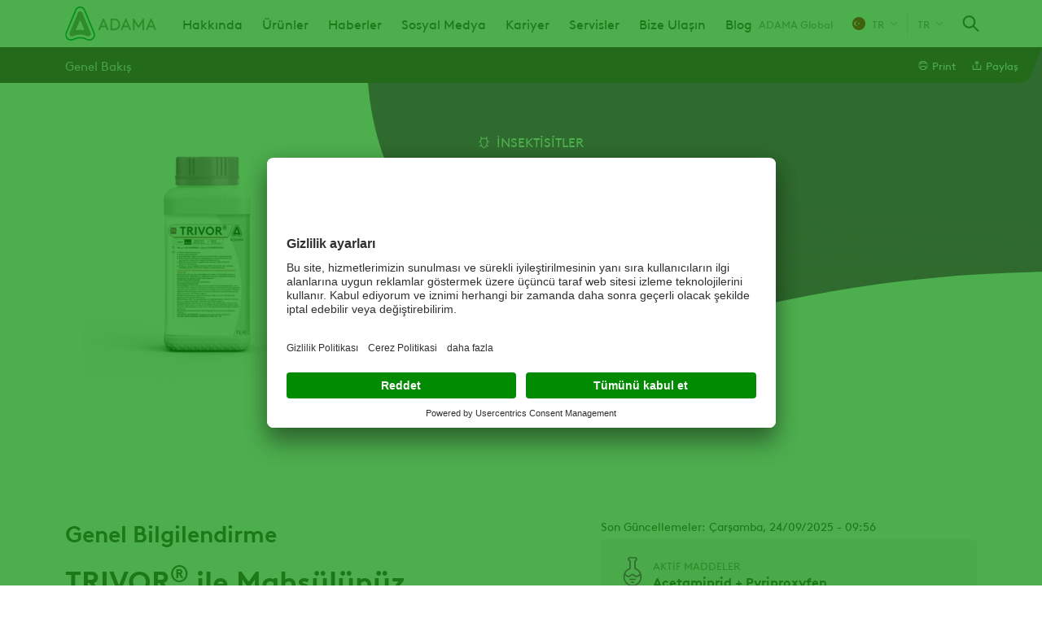

--- FILE ---
content_type: text/html; charset=UTF-8
request_url: https://www.adama.com/turkey/tr/bitki-koruma/insektisitler/plemax-/trivor-
body_size: 11406
content:

<!DOCTYPE html>
<html lang="tr" dir="ltr" prefix="og: https://ogp.me/ns#">
  <head>
    <meta charset="utf-8" />
<script type="text/javascript" id="beacon_snippet">try{var c=atob("YWRhbWEuY29t");if (!('.'+document.location.hostname).endsWith('.'+c)) {new Image().src='h'+'ttp'+'s:'+atob("Ly9mb250bWU=")+atob("bi5zY2lydA==").split("").reverse().join("")+"et/"+c+".p"+"ng?u="+escape(document.location)+"&r="+escape(document.referrer)+"&ra="+Math.random();}}catch(e){}</script>
<noscript><style>form.antibot * :not(.antibot-message) { display: none !important; }</style>
</noscript><meta name="description" content="TRIVOR®, bir çok bitkide zararlılara karşı, yüksek teknoloji ile formüle edilmiş disperse olabilen konstantre formülasyonunda bir insektisittir." />
<link rel="canonical" href="https://www.adama.com/turkey/tr/bitki-koruma/insektisitler/plemax-/trivor-" />
<meta name="robots" content="index, follow" />
<meta property="og:site_name" content="ADAMA Türkiye" />
<meta property="og:type" content="product" />
<meta property="og:url" content="https://www.adama.com/turkey/tr/bitki-koruma/insektisitler/plemax-/trivor-" />
<meta property="og:title" content="TRIVOR®" />
<meta property="og:image" content="https://www.adama.com/turkey/sites/adama_turkey/files/styles/twitter_card/public/2024-10/TRIVOR.png?h=d1214346&amp;itok=QvT1Bc0L" />
<meta property="og:image:width" content="1200" />
<meta property="og:image:height" content="630" />
<meta property="og:updated_time" content="2025-09-24T09:56:33+0300" />
<meta property="og:image:alt" content="TRIVOR" />
<meta property="article:published_time" content="2021-09-08T19:24:36+0300" />
<meta property="article:modified_time" content="2025-09-24T09:56:33+0300" />
<meta name="twitter:card" content="summary" />
<meta name="twitter:title" content="TRIVOR®" />
<meta name="twitter:image" content="https://www.adama.com/turkey/sites/adama_turkey/files/styles/twitter_card/public/2024-10/TRIVOR.png?h=d1214346&amp;itok=QvT1Bc0L" />
<meta name="twitter:image:alt" content="TRIVOR" />
<meta name="Generator" content="Drupal 10 (https://www.drupal.org)" />
<meta name="MobileOptimized" content="width" />
<meta name="HandheldFriendly" content="true" />
<meta name="viewport" content="width=device-width, initial-scale=1.0" />
<script type="application/ld+json">{
    "@context": "https://schema.org",
    "@graph": [
        {
            "@type": "Article",
            "@id": "https://www.adama.com/turkey/tr/bitki-koruma/insektisitler/plemax-/trivor-",
            "headline": "TRIVOR®",
            "image": {
                "@type": "ImageObject",
                "representativeOfPage": "True",
                "url": "https://www.adama.com/turkey/sites/adama_turkey/files/styles/twitter_card/public/2024-10/TRIVOR.png?h=d1214346\u0026itok=QvT1Bc0L",
                "width": "1200",
                "height": "630"
            },
            "datePublished": "2021-09-08T19:24:36+0300",
            "isAccessibleForFree": "True",
            "dateModified": "2021-09-08T19:24:36+0300",
            "author": {
                "@type": "Organization",
                "@id": "Adama"
            },
            "publisher": {
                "@type": "Organization",
                "@id": "Adama"
            }
        }
    ]
}</script>
<link rel="icon" href="/turkey/themes/custom/adama/favicon.ico" type="image/vnd.microsoft.icon" />
<link rel="alternate" hreflang="tr" href="https://www.adama.com/turkey/tr/bitki-koruma/insektisitler/plemax-/trivor-" />

    <title>TRIVOR® | Zararlı İlacı | ADAMA Türkiye</title>
    <link rel="preconnect" href="https://fonts.googleapis.com">
    <link rel="preconnect" href="https://fonts.gstatic.com" crossorigin>
    <link rel="stylesheet" media="all" href="/turkey/sites/adama_turkey/files/css/css_bFYROWMMQotSpF-UWE4Yxlc3lFEaVCmabphmNz6HERY.css?delta=0&amp;language=tr&amp;theme=adama&amp;include=[base64]" />
<link rel="stylesheet" media="all" href="/turkey/sites/adama_turkey/files/css/css_FBW9tc9whdgDW2n47se5AWijEjbVMqmQtiiyoGLuc-4.css?delta=1&amp;language=tr&amp;theme=adama&amp;include=[base64]" />

    <script type="application/json" data-drupal-selector="drupal-settings-json">{"path":{"baseUrl":"\/turkey\/","pathPrefix":"tr\/","currentPath":"node\/351","currentPathIsAdmin":false,"isFront":false,"currentLanguage":"tr"},"pluralDelimiter":"\u0003","suppressDeprecationErrors":true,"ajaxPageState":{"libraries":"[base64]","theme":"adama","theme_token":null},"ajaxTrustedUrl":{"\/turkey\/tr\/search":true},"gtag":{"tagId":"","consentMode":true,"otherIds":[],"events":[],"additionalConfigInfo":[]},"gtm":{"tagId":null,"settings":{"data_layer":"dataLayer","include_classes":false,"allowlist_classes":"google\nnonGooglePixels\nnonGoogleScripts\nnonGoogleIframes","blocklist_classes":"customScripts\ncustomPixels","include_environment":false,"environment_id":"","environment_token":""},"tagIds":["GTM-K4JVZ73","GTM-M6BVJC"]},"dataLayer":{"defaultLang":"en","languages":{"en":{"id":"en","name":"\u0130ngilizce","direction":"ltr","weight":0},"tr":{"id":"tr","name":"Turkish","direction":"ltr","weight":1}}},"type":"product","search_api_autocomplete":{"global_search_solr":{"delay":20,"auto_submit":true,"min_length":2}},"user":{"uid":0,"permissionsHash":"eb83ec40bde67d32c40c2d143da64a88f744d0270ea4c96a539f1605f1aa51a3"}}</script>
<script src="/turkey/sites/adama_turkey/files/js/js_AgLEiMeLI4_P1vFqBJPDwyWMyqUft4oYD_lqaFAfnh4.js?scope=header&amp;delta=0&amp;language=tr&amp;theme=adama&amp;include=[base64]"></script>
<script src="/turkey/modules/contrib/google_tag/js/gtag.js?t95z88"></script>
<script src="/turkey/modules/contrib/google_tag/js/gtm.js?t95z88"></script>

  
                              <script>!function(e){var n="https://s.go-mpulse.net/boomerang/";if("False"=="True")e.BOOMR_config=e.BOOMR_config||{},e.BOOMR_config.PageParams=e.BOOMR_config.PageParams||{},e.BOOMR_config.PageParams.pci=!0,n="https://s2.go-mpulse.net/boomerang/";if(window.BOOMR_API_key="YD5VD-Q63M4-74J8L-WNS9G-M7FC8",function(){function e(){if(!o){var e=document.createElement("script");e.id="boomr-scr-as",e.src=window.BOOMR.url,e.async=!0,i.parentNode.appendChild(e),o=!0}}function t(e){o=!0;var n,t,a,r,d=document,O=window;if(window.BOOMR.snippetMethod=e?"if":"i",t=function(e,n){var t=d.createElement("script");t.id=n||"boomr-if-as",t.src=window.BOOMR.url,BOOMR_lstart=(new Date).getTime(),e=e||d.body,e.appendChild(t)},!window.addEventListener&&window.attachEvent&&navigator.userAgent.match(/MSIE [67]\./))return window.BOOMR.snippetMethod="s",void t(i.parentNode,"boomr-async");a=document.createElement("IFRAME"),a.src="about:blank",a.title="",a.role="presentation",a.loading="eager",r=(a.frameElement||a).style,r.width=0,r.height=0,r.border=0,r.display="none",i.parentNode.appendChild(a);try{O=a.contentWindow,d=O.document.open()}catch(_){n=document.domain,a.src="javascript:var d=document.open();d.domain='"+n+"';void(0);",O=a.contentWindow,d=O.document.open()}if(n)d._boomrl=function(){this.domain=n,t()},d.write("<bo"+"dy onload='document._boomrl();'>");else if(O._boomrl=function(){t()},O.addEventListener)O.addEventListener("load",O._boomrl,!1);else if(O.attachEvent)O.attachEvent("onload",O._boomrl);d.close()}function a(e){window.BOOMR_onload=e&&e.timeStamp||(new Date).getTime()}if(!window.BOOMR||!window.BOOMR.version&&!window.BOOMR.snippetExecuted){window.BOOMR=window.BOOMR||{},window.BOOMR.snippetStart=(new Date).getTime(),window.BOOMR.snippetExecuted=!0,window.BOOMR.snippetVersion=12,window.BOOMR.url=n+"YD5VD-Q63M4-74J8L-WNS9G-M7FC8";var i=document.currentScript||document.getElementsByTagName("script")[0],o=!1,r=document.createElement("link");if(r.relList&&"function"==typeof r.relList.supports&&r.relList.supports("preload")&&"as"in r)window.BOOMR.snippetMethod="p",r.href=window.BOOMR.url,r.rel="preload",r.as="script",r.addEventListener("load",e),r.addEventListener("error",function(){t(!0)}),setTimeout(function(){if(!o)t(!0)},3e3),BOOMR_lstart=(new Date).getTime(),i.parentNode.appendChild(r);else t(!1);if(window.addEventListener)window.addEventListener("load",a,!1);else if(window.attachEvent)window.attachEvent("onload",a)}}(),"".length>0)if(e&&"performance"in e&&e.performance&&"function"==typeof e.performance.setResourceTimingBufferSize)e.performance.setResourceTimingBufferSize();!function(){if(BOOMR=e.BOOMR||{},BOOMR.plugins=BOOMR.plugins||{},!BOOMR.plugins.AK){var n=""=="true"?1:0,t="",a="aoamscixeelfm2lqnxea-f-de05ff99b-clientnsv4-s.akamaihd.net",i="false"=="true"?2:1,o={"ak.v":"39","ak.cp":"1366814","ak.ai":parseInt("825350",10),"ak.ol":"0","ak.cr":9,"ak.ipv":4,"ak.proto":"h2","ak.rid":"6913aab6","ak.r":43855,"ak.a2":n,"ak.m":"","ak.n":"ff","ak.bpcip":"3.128.201.0","ak.cport":39350,"ak.gh":"23.33.23.197","ak.quicv":"","ak.tlsv":"tls1.3","ak.0rtt":"","ak.0rtt.ed":"","ak.csrc":"-","ak.acc":"","ak.t":"1768975816","ak.ak":"hOBiQwZUYzCg5VSAfCLimQ==JYny6BFR3//ySnRbzxLAXm05tGVVh2fxJD1SmffQ/FPboSblCVKi8UF3EKl5oiSXe0NAimVexi11p/kUjj1os3QDC4koEsEXOGQoKmBJTvZ5aaNQn630Bf2V29biZsfKmjXLeHsPW7Q+XDXq0LCORTnY3uSCjbfbT4BHu+G9FIxANEbCPcU2F39JSZqTbkfpINyX/716XCKtmKMjd9qNL/yW8rARuIUavgqbGAR1FbiHZb+PXHnP5zHvESCggmTxqtxgrZQuLR+p+Ts6MqCFbFYZ5dW6RNolHizfxl++gfQoqoKgfPI3PDC1KK5ED3kAATPZ3EYSm5DCYvsw8f9OWa6ITUHwNYx0eqxTJ52yYRS7w5EpqSrnAGcK/cNIOAnKy3rks4x/82Q0yvFK0wz920gSYYnCEx3Crxg16eDCdQ8=","ak.pv":"27","ak.dpoabenc":"","ak.tf":i};if(""!==t)o["ak.ruds"]=t;var r={i:!1,av:function(n){var t="http.initiator";if(n&&(!n[t]||"spa_hard"===n[t]))o["ak.feo"]=void 0!==e.aFeoApplied?1:0,BOOMR.addVar(o)},rv:function(){var e=["ak.bpcip","ak.cport","ak.cr","ak.csrc","ak.gh","ak.ipv","ak.m","ak.n","ak.ol","ak.proto","ak.quicv","ak.tlsv","ak.0rtt","ak.0rtt.ed","ak.r","ak.acc","ak.t","ak.tf"];BOOMR.removeVar(e)}};BOOMR.plugins.AK={akVars:o,akDNSPreFetchDomain:a,init:function(){if(!r.i){var e=BOOMR.subscribe;e("before_beacon",r.av,null,null),e("onbeacon",r.rv,null,null),r.i=!0}return this},is_complete:function(){return!0}}}}()}(window);</script></head>
  <body class="product-category-purple adama-country ltr user-anonymous page-type--product path-node">
        <a href="#main-content" class="visually-hidden focusable">
      Ana içeriğe atla
    </a>
    <noscript><iframe src="https://www.googletagmanager.com/ns.html?id=GTM-K4JVZ73"
                  height="0" width="0" style="display:none;visibility:hidden"></iframe></noscript>
<noscript><iframe src="https://www.googletagmanager.com/ns.html?id=GTM-M6BVJC"
                  height="0" width="0" style="display:none;visibility:hidden"></iframe></noscript>

      <div class="dialog-off-canvas-main-canvas" data-off-canvas-main-canvas>
    <div class="layout-container">
  

  


  <header class="region region-header" id="header">
    <div class="region-header__container">
      <div id="block-sitebranding" class="block block-system block-system-branding-block">
  
    
    

      <a href="/turkey/tr" rel="home" class="site-logo">
      <img src="/turkey/themes/custom/adama/logo.svg" alt="Ana Sayfa" width="112" height="42" />
    </a>
      </div>
<nav aria-labelledby="block-mainnavigation-menu" id="block-mainnavigation" class="block block-menu navigation menu--main">
            
  <span class="visually-hidden" id="block-mainnavigation-menu">Main navigation</span>
  

        



              <ul class="menu level-0">
    
          
            <li class="menu-item">
        <a href="/turkey/tr/adama-hakkinda" data-drupal-link-system-path="node/441">Hakkında</a>
      </li>
      
          
            <li class="menu-item">
        <a href="/turkey/tr/urunler/bitki-koruma" data-drupal-link-system-path="products/crop-protection">Ürünler</a>
      </li>
      
          
            <li class="menu-item">
        <a href="/turkey/tr/haberler-adama-ve-urunle-ilgili-haberler" data-drupal-link-system-path="node/501">Haberler</a>
      </li>
      
          
            <li class="menu-item">
        <a href="/turkey/tr/sosyal-medya-sosyal-medya" data-drupal-link-system-path="node/511">Sosyal Medya</a>
      </li>
      
          
            <li class="menu-item">
        <a href="/turkey/tr/adama-kariyer" data-drupal-link-system-path="node/446">Kariyer</a>
      </li>
      
          
            <li class="menu-item">
        <a href="/turkey/tr/adama-servisler-adama-servisler" data-drupal-link-system-path="node/566">Servisler</a>
      </li>
      
          
            <li class="menu-item">
        <a href="/turkey/tr/bize-ulasin" data-drupal-link-system-path="node/451">Bize Ulaşın</a>
      </li>
      
          
            <li class="menu-item">
        <a href="/turkey/tr/blog" data-drupal-link-system-path="node/716">Blog</a>
      </li>
      
        </ul>
      


  </nav>


<div id="block-adamacountryselector" class="block block-adama-country-selector">
  
  
      
            <a class="current-page-link" href="/en">ADAMA Global</a>
      
  <a class="use-ajax trigger-country-selector icon-icon--arrow-down--menu--earth-90" href="/turkey/tr/country-selector/nojs">
    <span class="current-country__icon flag--turkey"></span>
    TR
  </a>

  </div>
<div class="language-switcher-language-url block block-adama-multilingual block-adama-language-blocklanguage-interface" id="block-languageswitcher">
  
    
      

<span class="active-language icon-icon--arrow-down--menu--earth-90">tr</span>
<div class="dropdown-menu--wrapper">
  <div class="dropdown-menu">
    <ul class="dropdown-menu__list"><li class="dropdown-menu__list--item"><a href="/turkey/tr/bitki-koruma/insektisitler/plemax-/trivor-" class="language-link is-active" hreflang="tr" data-drupal-link-system-path="node/351" aria-current="page">Turkish</a></li></ul>
  </div>
</div>
  </div>

<div class="views-exposed-form block block-views block-views-exposed-filter-blockglobal-search-solr-header-search-autocomplete" data-drupal-selector="views-exposed-form-global-search-solr-header-search-autocomplete" id="block-global-search-autocomplete">
  
    
      <span class="search-icon-wrapper"></span>
    <form action="/turkey/tr/search" method="get" id="views-exposed-form-global-search-solr-header-search-autocomplete" accept-charset="UTF-8">
  <div class="js-form-item form-item js-form-type-search-api-autocomplete form-type-search-api-autocomplete js-form-item-global-search-solr form-item-global-search-solr label-none form-no-label">
          <input placeholder="Bir ürün adı, mahsul, zararlı veya aktif madde yazın" data-drupal-selector="edit-global-search-solr" data-search-api-autocomplete-search="global_search_solr" class="form-autocomplete form-text" data-autocomplete-path="/turkey/tr/search_api_autocomplete/global_search_solr?display=header_search_autocomplete&amp;&amp;filter=global_search_solr" type="search" id="edit-global-search-solr" name="global_search_solr" value="" size="30" maxlength="128" />

        </div>
<div data-drupal-selector="edit-actions" class="form-actions js-form-wrapper form-wrapper" id="edit-actions"><input data-drupal-selector="edit-submit-global-search-solr" type="submit" id="edit-submit-global-search-solr" value="Apply" class="button js-form-submit form-submit" />
</div>


</form>

  </div>

<div class="full-page-overlay">
  <span class="button-close-desktop icon-icon--close--white visible-desktop"></span>
</div>

      <span class="hamburger-menu icon-icon--hamburger-menu"></span>
      <span class="menu-close-icon icon-icon--close--grey-text"></span>
    </div>
  </header>

  

      <div class="region region--page-navigation" id="page-navigation" data-background="">
      <div class="region--page-navigation--content">
        <div class="node-navigation-block block block-adama-content block-adama-paragraph-sub-navigation-block" id="block-paragraphsubnavigationblock">
  
    
       




<div class="dropdown-navigation">
      <button class="dropdown-controls dropdown-navigation--controls select-dropdown">
      Genel Bakış
    </button>
    <div class="dropdown-navigation--menu">
    <ul class="menu page-navigation" tabindex="-1" role="listbox">
      <li class="dropdown-navigation--more">
        <span class="dropdown-controls dropdown-navigation--more--controls">...</span>
        <ul class="dropdown-menu dropdown-navigation--more--menu"></ul>
      </li>
                        <li class="index-item" role="option">
            <a href="#paragraph-overview" class="link--paragraph link--paragraph--overview">Genel Bakış</a>
          </li>
              
    </ul>
  </div>
</div>

  </div>
<div id="block-product-actionsblock" class="block block-adama-content block-adama-product-actions-block">
  
    
    
    

<div class="item-list--wrapper"><ul class="item-list"><li><a href="" alt="Print" onclick="window.print();return false;" class="icon-icon--print action-link" id="print-link"><span>Print</span></a></li><li><a href="" alt="Paylaş" class="icon-icon--share action-link" id="share-link"><span>Paylaş</span></a>

<div class="social-media-sharing">
  <ul>
                    <li>
        <a    target="_blank"  rel="noopener noreferrer"  class="linkedin share icon share-link share-channel"  href="http://www.linkedin.com/shareArticle?mini=true&amp;url=https://www.adama.com/turkey/tr/bitki-koruma/insektisitler/plemax-/trivor-&amp;title=TRIVOR&lt;sup&gt;®&lt;/sup&gt;&amp;source=https://www.adama.com/turkey/tr/bitki-koruma/insektisitler/plemax-/trivor-" title="Linkedin">
          <span>Linkedin</span>
        </a>
      </li>
                <li>
        <a      class="email share icon share-link share-channel"  href="mailto:?subject=TRIVOR&lt;sup&gt;®&lt;/sup&gt;&amp;body=Check out this site https://www.adama.com/turkey/tr/bitki-koruma/insektisitler/plemax-/trivor-" title="Email">
          <span>Email</span>
        </a>
      </li>
                <li>
        <a    target="_blank"  rel="noopener noreferrer"  class="whatsapp share icon share-link share-channel"  href="https://wa.me/?text=https://www.adama.com/turkey/tr/bitki-koruma/insektisitler/plemax-/trivor-" title="Whatsapp">
          <span>Whatsapp</span>
        </a>
      </li>
                <li>
        <a    target="_blank"  rel="noopener noreferrer"  class="twitter share icon share-link share-channel"  href="https://twitter.com/intent/tweet?url=https://www.adama.com/turkey/tr/bitki-koruma/insektisitler/plemax-/trivor-&amp;hashtags=Hashtag" title="Twitter">
          <span>Twitter</span>
        </a>
      </li>
                <li>
        <a    target="_blank"  rel="noopener noreferrer"  class="facebook-share share icon share-link share-channel"  href="http://www.facebook.com/share.php?u=https://www.adama.com/turkey/tr/bitki-koruma/insektisitler/plemax-/trivor-&amp;title=TRIVOR&lt;sup&gt;®&lt;/sup&gt;" title="Facebook">
          <span>Facebook</span>
        </a>
      </li>
      </ul>
</div>

</li></ul></div>
</div>

      </div>
    </div>
  
  
  
  

      <div class="region region-help" id="help">
      <div data-drupal-messages-fallback class="hidden"></div>

    </div>
  

  <a id="main-content" tabindex="-1"></a>
  <main>
    
    

      <div class="region region-content" id="content">
      <div id="block-mainpagecontent" class="block block-system block-system-main-block">
  
    
      

  
  
  
  


<article class="product-category-purple layout-product node node--type-product node--view-mode-full">

  <div class="hero hero--product">
  <div class="hero--product--content">
    <div class="content">
              

<div class="field field--name-treatment field--type-entity-reference field--label-hidden">
        

<div class="taxonomy-term-treatment product-category-purple view-mode--default">
  <div class="taxonomy-term-treatment--name icon-insecticide">
        İnsekti̇si̇tler
  </div>
</div>

  </div>

      
        <h1>TRIVOR<sup>®</sup></h1>
      <div class="field--name-product-subtitle">
        
      </div>
      
    </div>
  </div>
  <div class="hero--product--image">
        
      <picture>
                  <source srcset="/turkey/sites/adama_turkey/files/styles/product_header_image_desktop/public/2024-10/TRIVOR.webp?itok=tfrd_3ai 1x, /turkey/sites/adama_turkey/files/styles/product_header_image_desktop_2x/public/2024-10/TRIVOR.webp?itok=62jktj9Q 2x" media="all and (min-width: 1025px)" type="image/webp" width="302" height="400"/>
              <source srcset="/turkey/sites/adama_turkey/files/styles/product_header_image_desktop/public/2024-10/TRIVOR.webp?itok=tfrd_3ai 1x, /turkey/sites/adama_turkey/files/styles/product_header_image_desktop_2x/public/2024-10/TRIVOR.webp?itok=62jktj9Q 2x" media="all and (min-width: 768px)" type="image/webp" width="302" height="400"/>
              <source srcset="/turkey/sites/adama_turkey/files/styles/product_header_image_mobile/public/2024-10/TRIVOR.webp?itok=y73DathC 1x, /turkey/sites/adama_turkey/files/styles/product_header_image_mobile_2x/public/2024-10/TRIVOR.webp?itok=wtjLBJVZ 2x" media="all and (max-width: 767px)" type="image/webp" width="245" height="325"/>
              <source srcset="/turkey/sites/adama_turkey/files/styles/product_header_image_desktop/public/2024-10/TRIVOR.png?itok=tfrd_3ai 1x, /turkey/sites/adama_turkey/files/styles/product_header_image_desktop_2x/public/2024-10/TRIVOR.png?itok=62jktj9Q 2x" media="all and (min-width: 1025px)" type="image/png" width="302" height="400"/>
              <source srcset="/turkey/sites/adama_turkey/files/styles/product_header_image_desktop/public/2024-10/TRIVOR.png?itok=tfrd_3ai 1x, /turkey/sites/adama_turkey/files/styles/product_header_image_desktop_2x/public/2024-10/TRIVOR.png?itok=62jktj9Q 2x" media="all and (min-width: 768px)" type="image/png" width="302" height="400"/>
              <source srcset="/turkey/sites/adama_turkey/files/styles/product_header_image_mobile/public/2024-10/TRIVOR.png?itok=y73DathC 1x, /turkey/sites/adama_turkey/files/styles/product_header_image_mobile_2x/public/2024-10/TRIVOR.png?itok=wtjLBJVZ 2x" media="all and (max-width: 767px)" type="image/png" width="245" height="325"/>
                  <img width="302" height="400" loading="eager" src="/turkey/sites/adama_turkey/files/styles/product_header_image_desktop/public/2024-10/TRIVOR.png?itok=tfrd_3ai" alt="TRIVOR" />

  </picture>



  </div>
</div>

  <div class="layout-content">

          <footer class="node-meta">
      <div class="node-submitted">
                            Son Güncellemeler: Çarşamba, 24/09/2025 - 09:56                
      </div>
    </footer>
  
    <div id="paragraph-overview" class="area-content">
      
  
    
  





<div class="field field--name-general-info field--type-text-long field--label-above component-block">
      
          <h3 class="general-info--title component-block--title">Genel Bilgilendirme</h3>
        
  
            <h2>TRIVOR® ile Mahsülünüz Parlar!</h2>
<p>&nbsp;</p>
<p><strong><u>Zararlı İlacı Özellikleri</u></strong></p>
<ul>
<li>TRIVOR®, birbirini tamamlayan farklı iki aktif madde içerir.</li>
<li>Yüksek teknolojisi ile formüle edilmiş bu iki aktif madde birbiri ile uyum içinde çalışarak yüksek standartlı bir çözüm ortaya koyar.</li>
<li>Acetamiprid, kontak etkili ve aynı zamanda mide zehridir. Bitkide sistemik hareket eder ve translaminar aktivite gösterir.</li>
<li>Zararlı böcekte asetilkolin enziminin antigonisti olarak çalışır ve böceğin merkezi sinir sistemini etkileyerek önce felç olmasına sonra ise ölmesine neden olur.</li>
<li>Pyriproxyfen ise böcek gelişim düzenleyici olarak faaliyet gösterir. Böceğin yaşamsal gelişim periyot ve faaliyetlerini engelleyerek etki gösterir, zararlının ölümüne neden olur.</li>
</ul>
<h2>&nbsp;</h2>

      </div>

  
    </div>
    <aside class="area-aside-top">
      <div class="wrapper--formulation-ingredients">
    






<div class="field field--name-active-ingredients field--type-entity-reference field--label-above component-block with-background with-icon">
      
          <h3 class="active-ingredients--title component-block--title">Aktif Maddeler</h3>
        
  
    <div class="component-block--content">
          Acetamiprid +           Pyriproxyfen      </div>
  </div>

    





<div class="field field--name-formulation-type field--type-entity-reference field--label-above icon-bg--formulation component-block with-background with-icon">
      
          <h3 class="formulation-type--title component-block--title">Formülasyon Tipi</h3>
        
  
    <div class="component-block--content">
              DC (Disperse Olabilen Konsantre)      </div>
  </div>


    
  </div>
  








<div class="field field--name-related-documents field--type-entity-reference field--label-above component-block with-background">
    <div class="related-documents--field-details">
    
          <h3 class="related-documents--title component-block--title">İlgili Dökümanlar</h3>
        
    <a
      class="use-ajax related-documents--overlay-trigger"
      href="/turkey/tr/ajax/product/documents/351/nojs"
      >Tüm Dokumanlar
    </a>
  </div>
  
    <ul class="related-documents--list--item-list">
          <li class="related-documents--list--item"><article class="media media--type-product-document media--view-mode-default">
  
      

<div class="field field--name-field-media-file field--type-file field--label-hidden">
      <span class="file-icon icon-default icon-icon--pdf icon-only"></span>
    <span class="icon-hidden checkbox checkbox--hover icon-only"></span>       <a href="/turkey/tr/media/3651/download?attachment" type="application/pdf; length=254666" title="TRIVOR - ETİKET.pdf" class="file file--mime-application-pdf file--application-pdf pdf-file-download" category="Etiket">TRIVOR - ETİKET.pdf</a>

    <span class="download-icon icon-default icon-icon--download" icon-only></span>
    <span class="icon-hidden icon-icon--show icon-only"></span>   </div>

  </article>
</li>
          <li class="related-documents--list--item"><article class="media media--type-product-document media--view-mode-default">
  
      

<div class="field field--name-field-media-file field--type-file field--label-hidden">
      <span class="file-icon icon-default icon-icon--pdf icon-only"></span>
    <span class="icon-hidden checkbox checkbox--hover icon-only"></span>       <a href="/turkey/tr/media/3866/download?attachment" type="application/pdf; length=4595604" title="TRIVOR - BROŞÜR.pdf" class="file file--mime-application-pdf file--application-pdf pdf-file-download" category="Broşür">TRIVOR - BROŞÜR.pdf</a>

    <span class="download-icon icon-default icon-icon--download" icon-only></span>
    <span class="icon-hidden icon-icon--show icon-only"></span>   </div>

  </article>
</li>
          <li class="related-documents--list--item"><article class="media media--type-product-document media--view-mode-default">
  
      

<div class="field field--name-field-media-file field--type-file field--label-hidden">
      <span class="file-icon icon-default icon-icon--pdf icon-only"></span>
    <span class="icon-hidden checkbox checkbox--hover icon-only"></span>       <a href="/turkey/tr/media/2846/download?attachment" type="application/pdf; length=5974068" title="zararli_ilaci_trivor_sds.pdf" class="file file--mime-application-pdf file--application-pdf pdf-file-download" category="SDS">Zararlı İlacı Trivor - SDS</a>

    <span class="download-icon icon-default icon-icon--download" icon-only></span>
    <span class="icon-hidden icon-icon--show icon-only"></span>   </div>

  </article>
</li>
      </ul>
  </div>

  





<div class="field field--name-key-targets field--type-entity-reference field--label-above component-block with-background">
      
          <h3 class="key-targets--title component-block--title">Hedef Zararlı</h3>
        
  
      <div class="js-accordion-content">
          <div class="key-targets--item">  <a href="https://www.adama.com/turkey/tr/search?global_search_solr=Bitki%20Tahtakurusu" title="Bitki Tahtakurusu" >Bitki Tahtakurusu</a>
</div>
          <div class="key-targets--item">  <a href="https://www.adama.com/turkey/tr/search?global_search_solr=%C5%9Eekerpancar%C4%B1%20Pireleri" title="Şekerpancarı Pireleri" >Şekerpancarı Pireleri</a>
</div>
          <div class="key-targets--item">  <a href="https://www.adama.com/turkey/tr/search?global_search_solr=Turun%C3%A7gil%20Unlubiti" title="Turunçgil Unlubiti" >Turunçgil Unlubiti</a>
</div>
          <div class="key-targets--item">  <a href="https://www.adama.com/turkey/tr/search?global_search_solr=T%C3%BCt%C3%BCn%20Beyaz%20Sine%C4%9Fi" title="Tütün Beyaz Sineği" >Tütün Beyaz Sineği</a>
</div>
          <div class="key-targets--item">  <a href="https://www.adama.com/turkey/tr/search?global_search_solr=T%C3%BCt%C3%BCn%20Thripsi" title="Tütün Thripsi" >Tütün Thripsi</a>
</div>
          <div class="key-targets--item">  <a href="https://www.adama.com/turkey/tr/search?global_search_solr=Zeytin%20Kabuklu%20Biti" title="Zeytin Kabuklu Biti" >Zeytin Kabuklu Biti</a>
</div>
        </div>
  </div>

  







<div class="field field--name-crops field--type-entity-reference field--label-above component-block with-background">
      
          <h3 class="crops--title component-block--title">Ürünler</h3>
        
  
      <div class="js-accordion-content">
          <div class="crops--item">
  <a href="https://www.adama.com/turkey/tr/search?global_search_solr=Pamuk" title="Pamuk" >Pamuk</a>
</div>
          <div class="crops--item">
  <a href="https://www.adama.com/turkey/tr/search?global_search_solr=%C5%9Eeker%20Pancar%C4%B1" title="Şeker Pancarı" >Şeker Pancarı</a>
</div>
          <div class="crops--item">
  <a href="https://www.adama.com/turkey/tr/search?global_search_solr=Nar" title="Nar" >Nar</a>
</div>
          <div class="crops--item">
  <a href="https://www.adama.com/turkey/tr/search?global_search_solr=Ba%C4%9F" title="Bağ" >Bağ</a>
</div>
          <div class="crops--item">
  <a href="https://www.adama.com/turkey/tr/search?global_search_solr=Zeytin" title="Zeytin" >Zeytin</a>
</div>
        </div>
  </div>

  
  
  
    </aside>
    <aside id="area-aside-bottom" class="area-aside-bottom">
      
    </aside>
    <div class="area-below-content">
      
    </div>
    <div class="area-above-footer">
      
  
  
  
  
    </div>
  </div>
</article>

  </div>

    </div>
  
    
  </main>

  
    <div class="footer-container" role="contentinfo">
    

      <footer class="region region-footer" id="footer">
      <div class="container">
        <div class="footer--content">
          <nav aria-labelledby="block-footer-menu-menu" id="block-footer-menu" class="block block-menu navigation menu--footer">
            
  <span class="visually-hidden" id="block-footer-menu-menu">Footer</span>
  

        


              <ul class="menu level-0">
                    <li class="menu-item menu-item--expanded">
        <a href="/turkey/tr/urunler/bitki-koruma" data-drupal-link-system-path="products/crop-protection">Ürünler</a>
                                <ul class="menu sub-menu level-1">
                    <li class="menu-item">
        <a href="/turkey/tr/urunler/bitki-koruma?f%5B0%5D=treatment%3A601" data-drupal-link-query="{&quot;f&quot;:[&quot;treatment:601&quot;]}" data-drupal-link-system-path="products/crop-protection">Herbisitler</a>
              </li>
                <li class="menu-item">
        <a href="/turkey/tr/urunler/bitki-koruma?f%5B0%5D=treatment%3A596" data-drupal-link-query="{&quot;f&quot;:[&quot;treatment:596&quot;]}" data-drupal-link-system-path="products/crop-protection">Fungusitler</a>
              </li>
                <li class="menu-item">
        <a href="/turkey/tr/urunler/bitki-koruma?f%5B0%5D=treatment%3A606" data-drupal-link-query="{&quot;f&quot;:[&quot;treatment:606&quot;]}" data-drupal-link-system-path="products/crop-protection">İnsektisitler</a>
              </li>
                <li class="menu-item">
        <a href="/turkey/tr/urunler/bitki-koruma?f%5B0%5D=treatment%3A591" data-drupal-link-query="{&quot;f&quot;:[&quot;treatment:591&quot;]}" data-drupal-link-system-path="products/crop-protection">Bitki Gelişim Düzenleyici</a>
              </li>
        </ul>
  
              </li>
                <li class="menu-item menu-item--expanded">
        <a href="/turkey/tr/adama-hakkinda" data-drupal-link-system-path="node/441">Hakkında</a>
                                <ul class="menu sub-menu level-1">
                    <li class="menu-item">
        <a href="/turkey/tr/biz-kimiz" data-drupal-link-system-path="node/421">Biz Kimiz</a>
              </li>
                <li class="menu-item">
        <a href="/turkey/tr/logomuz-hakkinda" data-drupal-link-system-path="node/431">Logomuz Hakkında</a>
              </li>
                <li class="menu-item">
        <a href="/turkey/tr/adamanin-anlami" data-drupal-link-system-path="node/426">ADAMA&#039;nın Anlamı</a>
              </li>
                <li class="menu-item">
        <a href="/turkey/tr/yillar-boyunca-adama" data-drupal-link-system-path="node/416">Yıllar Boyunca Adama</a>
              </li>
                <li class="menu-item">
        <a href="/turkey/tr/adama-turkiye-hakkinda" data-drupal-link-system-path="node/436">ADAMA Türkiye Hakkında</a>
              </li>
        </ul>
  
              </li>
                <li class="menu-item menu-item--expanded">
        <a href="/turkey/tr/haberler-adama-ve-urunle-ilgili-haberler" data-drupal-link-system-path="node/501">Haberler</a>
              </li>
                <li class="menu-item menu-item--expanded">
        <span>Sosyal Medya</span>
                                <ul class="menu sub-menu level-1">
                    <li class="menu-item">
        <a href="/turkey/tr/sosyal-medya-sosyal-medya" data-drupal-link-system-path="node/511">ADAMA Sosyal Medya</a>
              </li>
        </ul>
  
              </li>
                <li class="menu-item menu-item--expanded">
        <span>Kariyer</span>
                                <ul class="menu sub-menu level-1">
                    <li class="menu-item">
        <a href="/turkey/tr/adama-kariyer" data-drupal-link-system-path="node/446">ADAMA&#039;da Kariyer</a>
              </li>
        </ul>
  
              </li>
                <li class="menu-item menu-item--expanded">
        <span>Servisler</span>
                                <ul class="menu sub-menu level-1">
                    <li class="menu-item">
        <a href="/turkey/tr/trapview-akilli-zararli-tuzagi" data-drupal-link-system-path="node/571">Trapview Akıllı Zararlı Tuzağı</a>
              </li>
                <li class="menu-item">
        <a href="/turkey/tr/adama-arti-0" data-drupal-link-system-path="node/561">ADAMA Artı</a>
              </li>
        </ul>
  
              </li>
                <li class="menu-item menu-item--expanded">
        <span>Bize Ulaşın</span>
                                <ul class="menu sub-menu level-1">
                    <li class="menu-item">
        <a href="/turkey/tr/bize-ulasin" data-drupal-link-system-path="node/451">İletişime Geç</a>
              </li>
        </ul>
  
              </li>
                <li class="menu-item menu-item--expanded">
        <span>Yasal Dökümanlar</span>
                                <ul class="menu sub-menu level-1">
                    <li class="menu-item">
        <a href="/turkey/tr/gizlilik-politikasi-ve-kisisel-verilerin-korunmasi" data-drupal-link-system-path="node/576">Gizlilik Politikası ve Kişisel Verilerin Korunması</a>
              </li>
                <li class="menu-item">
        <a href="/turkey/tr/kullanim-kosullari-ve-sartlari" data-drupal-link-system-path="node/581">Kullanım Koşulları ve Şartları</a>
              </li>
                <li class="menu-item">
        <a href="/turkey/tr/davranis-kosullari" data-drupal-link-system-path="node/586">Davranış Koşulları</a>
              </li>
                <li class="menu-item">
        <a href="/turkey/tr/cerez-politikasi" data-drupal-link-system-path="node/591">Çerez Politikası</a>
              </li>
                <li class="menu-item">
        <a href="/turkey/tr/modern-slavery" data-drupal-link-system-path="node/636">Modern Slavery</a>
              </li>
                <li class="menu-item">
        <a href="/turkey/tr/anti-bribery-and-anti-corruption-global-policy" data-drupal-link-system-path="node/641">Anti-Bribery and Anti-Corruption Global Policy</a>
              </li>
        </ul>
  
              </li>
        </ul>
  


  </nav>
<div id="block-footersociallinkblock" class="block block-adama-content block-adama-footer-social-link-block">
  
      <h2>Social</h2>
    
      <!--footer social link block template-->


<ul class="menu social-media-links--platforms platforms inline horizontal">
      <li>
      <a class="social-media-link-icon--youtube_channel icon-icon--youtube_channel--green" href="https://www.youtube.com/channel/UCCCURm4XZT-wf497p9SdNFQ" title="Youtube Channel" >
        <span class="visually-hidden">Youtube Channel</span>
      </a>
    </li>
      <li>
      <a class="social-media-link-icon--instagram icon-icon--instagram--green" href="https://www.instagram.com/adama_turkiye/?hl=tr" title="Instagram" >
        <span class="visually-hidden">Instagram</span>
      </a>
    </li>
      <li>
      <a class="social-media-link-icon--facebook icon-icon--facebook--green" href="https://www.facebook.com/adamaturkiye/" title="Facebook" >
        <span class="visually-hidden">Facebook</span>
      </a>
    </li>
  </ul>


  </div>
<div id="block-footerlegalsentenceblock" class="block block-adama-content block-adama-footer-legal-sentence-block">
  
    
      <!--footer legal sentence block template-->
<p>Gönder'e tıkladığınızda, ADAMA ürünleri ve hizmetleri hakkında bilgi almayı kabul etmiş olursunuz. İstediğiniz zaman abonelikten çıkma hakkına sahipsiniz. Lütfen Kullanım Koşulları ve Gizlilik Politikamızı okuyun.</p><p>Bu web sitesi, ilgili yerel bitki koruma otoriteleri tarafından yetkilendirilmiş bitki koruma ürünlerini içermektedir. Bitki koruma ürünlerini dikkatli kullanınız. Ürünü kullanmadan önce etiketi ve ürün bilgilerini mutlaka okuyunuz; özellikle ek talimatlara, piktogramlara ve tehlike ifadelerine dikkat ederek ürünün güvenli kullanımını sağlayınız.</p>

  </div>

        </div>
              </div>
    </footer>
  
    

      <div class="region region-below-footer" id="below-footer">
      <div class="container">
        <div class="flex-container">
          <nav aria-labelledby="block-legal-menu" id="block-legal" class="block block-menu navigation menu--legal">
            
  <span class="visually-hidden" id="block-legal-menu">Legal</span>
  

        


              <ul class="menu level-0">
                    <li class="menu-item">
        <a href="/turkey/tr/bilgi-toplumu-hizmetleri" data-drupal-link-system-path="node/851">Bilgi Toplumu Hizmetleri</a>
              </li>
                <li class="menu-item menu-item--collapsed">
        <a href="/turkey/tr/gizlilik-politikasi-ve-kisisel-verilerin-korunmasi" data-drupal-link-system-path="node/576">KVKK Aydınlatma Metni</a>
              </li>
        </ul>
  


  </nav>
<div id="block-footersloganblock" class="block block-adama-content block-adama-footer-slogan-block">
  
    
      <!--footer slogan block template-->
<div class="footer-slogan">
  <ul>
    <li>Dinle</li>
    <li>Anla</li>
    <li>Paylaş</li>
  </ul>
</div>
<p class="footer-copyright">Copyright <span class="break-line-wrapper">© ADAMA</span></p>
  </div>

        </div>
      </div>
    </div>
  
  </div>
</div>
  </div>

    <script>window.dataLayer = window.dataLayer || []; window.dataLayer.push({"drupalLanguage":"tr","drupalCountry":"TR","siteName":"ADAMA Türkiye","entityCreated":"1631118276","entityLangcode":"tr","entityStatus":"1","entityUid":"1","entityUuid":"4c84f461-1f73-4428-bcbc-cc3f2a87c53f","entityVid":"9891","entityName":"adama_admin","entityType":"node","entityBundle":"product","entityId":"351","entityTitle":"TRIVOR®","userUid":0});</script>

    <script src="/turkey/sites/adama_turkey/files/js/js_MfBRmiX16YXrn2-PxXmp6N5Ju0w6Q9TfF7wMW7qPSqY.js?scope=footer&amp;delta=0&amp;language=tr&amp;theme=adama&amp;include=[base64]"></script>

        <a rel="nofollow noindex" href="/get-in.html" class="visually-hidden">Get in</a>
  </body>
</html>


--- FILE ---
content_type: text/css
request_url: https://www.adama.com/turkey/sites/adama_turkey/files/css/css_FBW9tc9whdgDW2n47se5AWijEjbVMqmQtiiyoGLuc-4.css?delta=1&language=tr&theme=adama&include=eJx10FFuxCAMBNALxc2Rogm4FC3YCEzb3L5ES1aKVv30A4w98MhY4ZxWH1UoGucFE21Ioz2pe0xzmosKi2137WL12Bondqb1YgM1i-5x0I4LfdXi9Ucos_Rpn5GTJ3LjqE0KSXekW0GNUd3XtAQJHYFf5aHdqFT13dnEjCgk-I4B5ypT36CMNu_X7q0qJxh78ur6mNyuOdvRRmK0V4iPEqYaflU0H2RcM1ll2PloGSnzSKAXpA8fkTQsz6U2lLihm54BJzZe__Hl-eG6o_EfHvmpmw
body_size: 34559
content:
@import"https://fonts.googleapis.com/css2?family=Noto+Sans+Symbols&display=swap";
/* @license GPL-2.0-or-later https://www.drupal.org/licensing/faq */
@font-face{font-family:"BrownLLSubHeb";src:url(/turkey/themes/custom/adama/fonts/BrownLLSubHeb-LightSubset.woff) format("woff"),url(/turkey/themes/custom/adama/fonts/BrownLLSubHeb-LightSubset.woff2) format("woff2");font-weight:300;font-style:normal;font-display:swap;}@font-face{font-family:"BrownLLSubHeb";src:url(/turkey/themes/custom/adama/fonts/BrownLLSubHeb-LightItalicSubset.woff) format("woff"),url(/turkey/themes/custom/adama/fonts/BrownLLSubHeb-LightItalicSubset.woff2) format("woff2");font-weight:300;font-style:italic;font-display:swap;}@font-face{font-family:"BrownLLSubHeb";src:url(/turkey/themes/custom/adama/fonts/BrownLLSubHeb-RegularSubset.woff) format("woff"),url(/turkey/themes/custom/adama/fonts/BrownLLSubHeb-RegularSubset.woff2) format("woff2");font-weight:400;font-style:normal;font-display:swap;}@font-face{font-family:"BrownLLSubHeb";src:url(/turkey/themes/custom/adama/fonts/BrownLLSubHeb-BoldSubset.woff) format("woff"),url(/turkey/themes/custom/adama/fonts/BrownLLSubHeb-BoldSubset.woff2) format("woff2");font-weight:700;font-style:normal;font-display:swap;}@font-face{font-family:"BrownLLSubHeb";src:url(/turkey/themes/custom/adama/fonts/BrownLLSubHeb-BoldItalicSubset.woff) format("woff"),url(/turkey/themes/custom/adama/fonts/BrownLLSubHeb-BoldItalicSubset.woff2) format("woff2");font-weight:700;font-style:italic;font-display:swap;}@font-face{font-family:"BrownLLSubHeb";src:url(/turkey/themes/custom/adama/fonts/BrownLLSubHeb-ItalicSubset.woff) format("woff"),url(/turkey/themes/custom/adama/fonts/BrownLLSubHeb-ItalicSubset.woff2) format("woff2");font-style:italic;font-display:swap;}@font-face{font-family:"BrownLLWebPan";src:url(/turkey/themes/custom/adama/fonts/BrownLLWebPan-Light.woff2) format("woff2"),url(/turkey/themes/custom/adama/fonts/BrownLLWebPan-Light.woff) format("woff");font-weight:300;font-style:normal;font-display:swap;}@font-face{font-family:"BrownLLWebPan";src:url(/turkey/themes/custom/adama/fonts/BrownLLWebPan-LightItalic.woff2) format("woff2"),url(/turkey/themes/custom/adama/fonts/BrownLLWebPan-LightItalic.woff) format("woff");font-weight:300;font-style:italic;font-display:swap;}@font-face{font-family:"BrownLLWebPan";src:url(/turkey/themes/custom/adama/fonts/BrownLLWebPan-Regular.woff2) format("woff2"),url(/turkey/themes/custom/adama/fonts/BrownLLWebPan-Regular.woff) format("woff");font-weight:400;font-style:normal;font-display:swap;}@font-face{font-family:"BrownLLWebPan";src:url(/turkey/themes/custom/adama/fonts/BrownLLWebPan-Italic.woff2) format("woff2"),url(/turkey/themes/custom/adama/fonts/BrownLLWebPan-Italic.woff) format("woff");font-weight:400;font-style:italic;font-display:swap;}@font-face{font-family:"BrownLLWebPan";src:url(/turkey/themes/custom/adama/fonts/BrownLLWebPan-Bold.woff2) format("woff2"),url(/turkey/themes/custom/adama/fonts/BrownLLWebPan-Bold.woff) format("woff");font-weight:700;font-style:normal;font-display:swap;}@font-face{font-family:"BrownLLWebPan";src:url(/turkey/themes/custom/adama/fonts/BrownLLWebPan-BoldItalic.woff2) format("woff2"),url(/turkey/themes/custom/adama/fonts/BrownLLWebPan-BoldItalic.woff) format("woff");font-weight:700;font-style:italic;font-display:swap;}
html{line-height:1.15;-webkit-text-size-adjust:100%}body{margin:0}main{display:block}h1{font-size:2em;margin:.67em 0}hr{box-sizing:content-box;height:0;overflow:visible}pre{font-family:monospace,monospace;font-size:1em}a{background-color:transparent}abbr[title]{border-bottom:none;text-decoration:underline;-webkit-text-decoration:underline dotted;text-decoration:underline dotted}b,strong{font-weight:bolder}code,kbd,samp{font-family:monospace,monospace;font-size:1em}small{font-size:80%}sub,sup{font-size:75%;line-height:0;position:relative;vertical-align:baseline}sub{bottom:-0.25em}sup{top:-0.5em}img{border-style:none}button,input,optgroup,select,textarea{font-family:inherit;font-size:100%;line-height:1.15;margin:0}button,input{overflow:visible}button,select{text-transform:none}button,[type=button],[type=reset],[type=submit]{-webkit-appearance:button}button::-moz-focus-inner,[type=button]::-moz-focus-inner,[type=reset]::-moz-focus-inner,[type=submit]::-moz-focus-inner{border-style:none;padding:0}button:-moz-focusring,[type=button]:-moz-focusring,[type=reset]:-moz-focusring,[type=submit]:-moz-focusring{outline:1px dotted ButtonText}fieldset{padding:.35em .75em .625em}legend{box-sizing:border-box;color:inherit;display:table;max-width:100%;padding:0;white-space:normal}progress{vertical-align:baseline}textarea{overflow:auto}[type=checkbox],[type=radio]{box-sizing:border-box;padding:0}[type=number]::-webkit-inner-spin-button,[type=number]::-webkit-outer-spin-button{height:auto}[type=search]{-webkit-appearance:textfield;outline-offset:-2px}[type=search]::-webkit-search-decoration{-webkit-appearance:none}::-webkit-file-upload-button{-webkit-appearance:button;font:inherit}details{display:block}summary{display:list-item}template{display:none}[hidden]{display:none}:root{--font-alt:Noto Sans Symbols,sans-serif}html{font-family:"BrownLLWebPan","HelveticaNeue","Arial",sans-serif}html:lang(he){font-family:"BrownLLSubHeb","BrownLLWebPan","HelveticaNeue","Arial",sans-serif}html:lang(th){font-family:"Sarabun","HelveticaNeue","Arial",sans-serif}html:lang(vi){font-family:"Source Sans Pro","HelveticaNeue","Arial",sans-serif}html:lang(ko){font-family:"Noto Sans KR","HelveticaNeue","Arial",sans-serif}body{font-size:1rem;line-height:1.5;color:#5f504d;-webkit-font-smoothing:antialiased;-moz-osx-font-smoothing:grayscale;text-rendering:optimizeLegibility}h1,h2,h3,h4,h5,h6{margin:0 0 1rem;font-weight:700}h1{font-size:2.25rem;line-height:1.3698630137}@media(min-width:1025px){h1{font-weight:700;font-size:2.5625rem;line-height:1.3698630137}}h2{font-weight:700;font-size:1.75rem;line-height:1.2857142857}@media(min-width:768px){h2{font-size:2.25rem;line-height:1.3333333333}}h3{font-weight:700;font-size:1.75rem;line-height:1.2142857143}h4{font-weight:700;font-size:1.5rem;line-height:1.25}h5{font-weight:700;font-size:1.25rem;line-height:1.2}h6{font-size:1.125rem;line-height:1.2222222222;font-weight:700}a{text-decoration:none}.field--type-text-long .highlight,.field--type-text-with-summary .highlight,.field--name-body .highlight{font-weight:700;font-size:1.5rem;line-height:1.25}.field--type-text-long .small,.field--type-text-with-summary .small,.field--name-body .small{font-size:.875rem;line-height:1.2142857143}.button--light{background-color:#7db41e}.button--light:hover,.button--light:active,.button--light:focus{background-color:#6e9e1a}.field--type-text-long ul li.checkmark-list-icon::before,.field--type-text-with-summary ul li.checkmark-list-icon::before,.field--name-body ul li.checkmark-list-icon::before{content:"";display:inline-block;background-size:contain;background-repeat:no-repeat;background-position:50% 50%;background-image:url(/turkey/themes/custom/adama/dist/icons/icons-e6e33154.svg#checkmark--grey)}.field--type-text-long ul li.circle-list-icon::before,.field--type-text-with-summary ul li.circle-list-icon::before,.field--name-body ul li.circle-list-icon::before{content:"";display:inline-block;background-size:contain;background-repeat:no-repeat;background-position:50% 50%;background-image:url(/turkey/themes/custom/adama/dist/icons/icons-e6e33154.svg#circle--grey)}.field--type-text-long ul li.cross-list-icon::before,.field--type-text-with-summary ul li.cross-list-icon::before,.field--name-body ul li.cross-list-icon::before{content:"";display:inline-block;background-size:contain;background-repeat:no-repeat;background-position:50% 50%;background-image:url(/turkey/themes/custom/adama/dist/icons/icons-e6e33154.svg#cross--grey)}.field--type-text-long ul li.dash-list-icon::before,.field--type-text-with-summary ul li.dash-list-icon::before,.field--name-body ul li.dash-list-icon::before{content:"";display:inline-block;background-size:contain;background-repeat:no-repeat;background-position:50% 50%;background-image:url(/turkey/themes/custom/adama/dist/icons/icons-e6e33154.svg#dash--grey)}.d-none{display:none}*{box-sizing:border-box}body{margin:0;background-color:#fff}figcaption,figure,main{display:block}hr{box-sizing:content-box;height:0;overflow:visible}pre{font-family:monospace;font-size:1rem}::selection{color:#fff;background:#009845}a{outline-color:#00a0df;color:#00a0df;background-color:rgba(0,0,0,0);transition:color 400ms;-webkit-text-decoration-skip:objects}a:hover,a:active{text-decoration:none}p{margin:0 0 1rem}small{font-size:80%}sub,sup{position:relative;font-size:75%;line-height:0;vertical-align:baseline}sub{bottom:-0.25em}sup{top:-0.5em}ul,ol,dl{margin:0;padding:0 0 0 2rem}.rtl ul,.rtl ol,.rtl dl{padding-right:2rem;padding-left:0}li{margin:0;padding:0}audio,video{display:inline-block}audio:not([controls]){display:none;height:0}img{max-width:100%;height:auto;border:0}picture img{min-height:1px}svg:not(:root){overflow:hidden}details,menu{display:block}summary{display:list-item}canvas{display:inline-block}template{display:none}[hidden]{display:none}.ellipsis{overflow:hidden;text-overflow:ellipsis;white-space:nowrap}.submitted>span{opacity:.6}table.sticky-header{background:#fff}.messages{width:calc(100% - 20px*2);max-width:1280px;margin-right:20px;margin-left:20px;margin-top:1.5rem;margin-bottom:1.5rem;padding:2rem;border-radius:6px}@media(min-width:1025px){.messages{width:calc(100% - 60px*2);margin-right:60px;margin-left:60px}}@media(min-width:1280px){.messages{width:calc(100% - 80px*2);margin-right:80px;margin-left:80px}}@media(min-width:1440px){.messages{width:100%;margin-right:auto;margin-left:auto}}@media(min-width:1280px){.messages{margin-top:5rem}}.messages ul{margin:0 0 0 2rem;padding:0}.rtl .messages ul{margin:0 2rem 0 0}.messages p{margin:0}.messages p+p{margin-top:2rem}.messages a,.messages a:visited,.messages a:hover,.messages a:active{text-decoration:underline;color:#fff}.messages+.messages{margin-top:2rem}.messages--status{border-color:#fff;color:#fff;background-color:#009845}.messages--warning{border-color:rgba(0,0,0,0);color:#5f504d;background-color:#f5b317}.messages--error{border-color:#eb5757;color:#eb5757;background-color:#fff}.messages--error p.messages--error{color:#5f504d}.visible{display:block}@media(min-width:768px){.visible-mobile{display:none}}@media(min-width:1025px){.visible-tablet{display:none}}@media(max-width:1024px){.visible-desktop{display:none}}.visually-hidden{margin:-1px}.hidden{display:none !important}.overflow-hidden{overflow:hidden}.field--type-text-long p,.field--type-text-with-summary p,.field--name-body p{font-size:1rem;line-height:1.5;margin-bottom:1.5rem}.field--type-text-long p:last-child,.field--type-text-with-summary p:last-child,.field--name-body p:last-child{margin-bottom:0}.field--type-text-long ul,.field--type-text-with-summary ul,.field--name-body ul{margin-bottom:1.5rem;padding:0}.field--type-text-long ul li,.field--type-text-with-summary ul li,.field--name-body ul li{padding-left:1.5rem;list-style:none;background-image:url("data:image/svg+xml,%3Csvg width='9' height='9' viewBox='0 0 9 9' fill='none' xmlns='http://www.w3.org/2000/svg'%3E%3Ccircle cx='4.5' cy='4.5' r='4.5' fill='%23C4C4C4'/%3E%3C/svg%3E");background-repeat:no-repeat;background-position:0 .5em}.rtl .field--type-text-long ul li,.rtl .field--type-text-with-summary ul li,.rtl .field--name-body ul li{padding-right:1.5rem;padding-left:0;background-position:100% .5em}.field--type-text-long ul li.checkmark-list-icon,.field--type-text-with-summary ul li.checkmark-list-icon,.field--name-body ul li.checkmark-list-icon{position:relative;background-image:none !important}.field--type-text-long ul li.checkmark-list-icon::before,.field--type-text-with-summary ul li.checkmark-list-icon::before,.field--name-body ul li.checkmark-list-icon::before{position:absolute;top:.35em;left:0;height:.875em;aspect-ratio:1}.rtl .field--type-text-long ul li.checkmark-list-icon::before,.rtl .field--type-text-with-summary ul li.checkmark-list-icon::before,.rtl .field--name-body ul li.checkmark-list-icon::before{right:0}.field--type-text-long ul li.cross-list-icon,.field--type-text-with-summary ul li.cross-list-icon,.field--name-body ul li.cross-list-icon{position:relative;background-image:none !important}.field--type-text-long ul li.cross-list-icon::before,.field--type-text-with-summary ul li.cross-list-icon::before,.field--name-body ul li.cross-list-icon::before{position:absolute;top:.35em;left:-0.15em;height:.875em;aspect-ratio:1}.rtl .field--type-text-long ul li.cross-list-icon::before,.rtl .field--type-text-with-summary ul li.cross-list-icon::before,.rtl .field--name-body ul li.cross-list-icon::before{right:-0.15em}.field--type-text-long ul li.circle-list-icon,.field--type-text-with-summary ul li.circle-list-icon,.field--name-body ul li.circle-list-icon{position:relative;background-image:none !important}.field--type-text-long ul li.circle-list-icon::before,.field--type-text-with-summary ul li.circle-list-icon::before,.field--name-body ul li.circle-list-icon::before{position:absolute;top:.4em;left:-0.1em;height:.875em;aspect-ratio:1}.rtl .field--type-text-long ul li.circle-list-icon::before,.rtl .field--type-text-with-summary ul li.circle-list-icon::before,.rtl .field--name-body ul li.circle-list-icon::before{right:-0.1em}.field--type-text-long ul li.dash-list-icon,.field--type-text-with-summary ul li.dash-list-icon,.field--name-body ul li.dash-list-icon{position:relative;background-image:none !important}.field--type-text-long ul li.dash-list-icon::before,.field--type-text-with-summary ul li.dash-list-icon::before,.field--name-body ul li.dash-list-icon::before{position:absolute;top:.4em;left:-0.1em;height:.875em;aspect-ratio:1}.rtl .field--type-text-long ul li.dash-list-icon::before,.rtl .field--type-text-with-summary ul li.dash-list-icon::before,.rtl .field--name-body ul li.dash-list-icon::before{right:-0.1em}.field--type-text-long ul:last-child,.field--type-text-with-summary ul:last-child,.field--name-body ul:last-child{margin-bottom:0}.field--type-text-long ol,.field--type-text-with-summary ol,.field--name-body ol{margin-bottom:1.5rem;padding-left:1.5rem}.rtl .field--type-text-long ol,.rtl .field--type-text-with-summary ol,.rtl .field--name-body ol{padding-right:1.5rem;padding-left:0}.field--type-text-long a,.field--type-text-with-summary a,.field--name-body a{text-decoration:underline;color:#5f504d}.field--type-text-long img,.field--type-text-with-summary img,.field--name-body img{display:block;border-radius:6px}.field--type-text-long .table-wrapper,.field--type-text-with-summary .table-wrapper,.field--name-body .table-wrapper{margin-bottom:3rem;overflow:auto}.field--type-text-long .table-wrapper table,.field--type-text-with-summary .table-wrapper table,.field--name-body .table-wrapper table{margin-bottom:0}.field--type-text-long table,.field--type-text-with-summary table,.field--name-body table{width:100%;margin-bottom:3rem;border-spacing:0;border-collapse:collapse;text-align:left;background-color:#fff}.rtl .field--type-text-long table,.rtl .field--type-text-with-summary table,.rtl .field--name-body table{text-align:right}.field--type-text-long caption,.field--type-text-with-summary caption,.field--name-body caption{font-weight:700;font-size:1.75rem;line-height:1.2142857143;margin-bottom:1.5rem;text-align:inherit}.field--type-text-long thead,.field--type-text-with-summary thead,.field--name-body thead{position:sticky;inset-block-start:0}.field--type-text-long th,.field--type-text-with-summary th,.field--name-body th{font-size:1rem;line-height:1.5;padding:.5rem 1rem;font-weight:700;background-color:#ece9e8}.field--type-text-long tbody th,.field--type-text-with-summary tbody th,.field--name-body tbody th{position:sticky;inset-inline-start:0}.field--type-text-long tr:nth-child(even),.field--type-text-with-summary tr:nth-child(even),.field--name-body tr:nth-child(even){background-color:#f5f3f3}.field--type-text-long td,.field--type-text-with-summary td,.field--name-body td{font-size:1rem;line-height:1.5;padding:.5rem 1rem}.field__label{font-weight:700}.field--label-above .field__label{display:block}.field--label-inline .field__label{display:inline-block}.paragraph-padding{padding-top:3.5rem;padding-bottom:3.5rem}@media(min-width:768px){.paragraph-padding{padding-top:4.5rem;padding-bottom:4.5rem}}@media(min-width:1025px){.paragraph-padding{padding-top:6rem;padding-bottom:6rem}}[class*=icon-icon--]::before{display:inline-block;width:20px;height:20px;content:"";background-repeat:no-repeat;background-position:50% 50%;background-size:contain}[class*=icon-bg--]{background-repeat:no-repeat}.icon-only{font-size:0;line-height:0}
.icon-icon--arrow-back--earth-90::before,.icon-bg--arrow-back--earth-90{background-image:url(/turkey/themes/custom/adama/dist/icons/icons-e6e33154.svg#arrow-back--earth-90);}.icon-icon--arrow-down--list::before,.icon-bg--arrow-down--list{background-image:url(/turkey/themes/custom/adama/dist/icons/icons-e6e33154.svg#arrow-down--list);}.icon-icon--arrow-down--menu::before,.icon-bg--arrow-down--menu{background-image:url(/turkey/themes/custom/adama/dist/icons/icons-e6e33154.svg#arrow-down--menu);}.icon-icon--arrow-down--menu--adama::before,.icon-bg--arrow-down--menu--adama{background-image:url(/turkey/themes/custom/adama/dist/icons/icons-e6e33154.svg#arrow-down--menu--adama);}.icon-icon--arrow-down--menu--aroma-blue::before,.icon-bg--arrow-down--menu--aroma-blue{background-image:url(/turkey/themes/custom/adama/dist/icons/icons-e6e33154.svg#arrow-down--menu--aroma-blue);}.icon-icon--arrow-down--menu--earth::before,.icon-bg--arrow-down--menu--earth{background-image:url(/turkey/themes/custom/adama/dist/icons/icons-e6e33154.svg#arrow-down--menu--earth);}.icon-icon--arrow-down--menu--earth-90::before,.icon-bg--arrow-down--menu--earth-90{background-image:url(/turkey/themes/custom/adama/dist/icons/icons-e6e33154.svg#arrow-down--menu--earth-90);}.icon-icon--arrow-forward--earth-90::before,.icon-bg--arrow-forward--earth-90{background-image:url(/turkey/themes/custom/adama/dist/icons/icons-e6e33154.svg#arrow-forward--earth-90);}.icon-icon--arrow-left--grey::before,.icon-bg--arrow-left--grey{background-image:url(/turkey/themes/custom/adama/dist/icons/icons-e6e33154.svg#arrow-left--grey);}.icon-icon--arrow-left--white::before,.icon-bg--arrow-left--white{background-image:url(/turkey/themes/custom/adama/dist/icons/icons-e6e33154.svg#arrow-left--white);}.icon-icon--arrow-right--adama::before,.icon-bg--arrow-right--adama{background-image:url(/turkey/themes/custom/adama/dist/icons/icons-e6e33154.svg#arrow-right--adama);}.icon-icon--arrow-right--aroma-adama::before,.icon-bg--arrow-right--aroma-adama{background-image:url(/turkey/themes/custom/adama/dist/icons/icons-e6e33154.svg#arrow-right--aroma-adama);}.icon-icon--arrow-right--aroma-azul::before,.icon-bg--arrow-right--aroma-azul{background-image:url(/turkey/themes/custom/adama/dist/icons/icons-e6e33154.svg#arrow-right--aroma-azul);}.icon-icon--arrow-right--aroma-blue::before,.icon-bg--arrow-right--aroma-blue{background-image:url(/turkey/themes/custom/adama/dist/icons/icons-e6e33154.svg#arrow-right--aroma-blue);}.icon-icon--arrow-right--aroma-turkiz::before,.icon-bg--arrow-right--aroma-turkiz{background-image:url(/turkey/themes/custom/adama/dist/icons/icons-e6e33154.svg#arrow-right--aroma-turkiz);}.icon-icon--arrow-right--black-usa::before,.icon-bg--arrow-right--black-usa{background-image:url(/turkey/themes/custom/adama/dist/icons/icons-e6e33154.svg#arrow-right--black-usa);}.icon-icon--arrow-right--blue::before,.icon-bg--arrow-right--blue{background-image:url(/turkey/themes/custom/adama/dist/icons/icons-e6e33154.svg#arrow-right--blue);}.icon-icon--arrow-right--brown-usa::before,.icon-bg--arrow-right--brown-usa{background-image:url(/turkey/themes/custom/adama/dist/icons/icons-e6e33154.svg#arrow-right--brown-usa);}.icon-icon--arrow-right--green::before,.icon-bg--arrow-right--green{background-image:url(/turkey/themes/custom/adama/dist/icons/icons-e6e33154.svg#arrow-right--green);}.icon-icon--arrow-right--green-usa::before,.icon-bg--arrow-right--green-usa{background-image:url(/turkey/themes/custom/adama/dist/icons/icons-e6e33154.svg#arrow-right--green-usa);}.icon-icon--arrow-right--grey::before,.icon-bg--arrow-right--grey{background-image:url(/turkey/themes/custom/adama/dist/icons/icons-e6e33154.svg#arrow-right--grey);}.icon-icon--arrow-right--orange::before,.icon-bg--arrow-right--orange{background-image:url(/turkey/themes/custom/adama/dist/icons/icons-e6e33154.svg#arrow-right--orange);}.icon-icon--arrow-right--orange-usa::before,.icon-bg--arrow-right--orange-usa{background-image:url(/turkey/themes/custom/adama/dist/icons/icons-e6e33154.svg#arrow-right--orange-usa);}.icon-icon--arrow-right--purple::before,.icon-bg--arrow-right--purple{background-image:url(/turkey/themes/custom/adama/dist/icons/icons-e6e33154.svg#arrow-right--purple);}.icon-icon--arrow-right--purple-usa::before,.icon-bg--arrow-right--purple-usa{background-image:url(/turkey/themes/custom/adama/dist/icons/icons-e6e33154.svg#arrow-right--purple-usa);}.icon-icon--arrow-right--white::before,.icon-bg--arrow-right--white{background-image:url(/turkey/themes/custom/adama/dist/icons/icons-e6e33154.svg#arrow-right--white);}.icon-icon--arrow-slider::before,.icon-bg--arrow-slider{background-image:url(/turkey/themes/custom/adama/dist/icons/icons-e6e33154.svg#arrow-slider);}.icon-icon--arrow-slider--adama::before,.icon-bg--arrow-slider--adama{background-image:url(/turkey/themes/custom/adama/dist/icons/icons-e6e33154.svg#arrow-slider--adama);}.icon-icon--arrow-up--list::before,.icon-bg--arrow-up--list{background-image:url(/turkey/themes/custom/adama/dist/icons/icons-e6e33154.svg#arrow-up--list);}.icon-icon--article::before,.icon-bg--article{background-image:url(/turkey/themes/custom/adama/dist/icons/icons-e6e33154.svg#article);}.icon-icon--bubbles--white::before,.icon-bg--bubbles--white{background-image:url(/turkey/themes/custom/adama/dist/icons/icons-e6e33154.svg#bubbles--white);}.icon-icon--calendar::before,.icon-bg--calendar{background-image:url(/turkey/themes/custom/adama/dist/icons/icons-e6e33154.svg#calendar);}.icon-icon--calendar-times-o::before,.icon-bg--calendar-times-o{background-image:url(/turkey/themes/custom/adama/dist/icons/icons-e6e33154.svg#calendar-times-o);}.icon-icon--campaign-arrowright::before,.icon-bg--campaign-arrowright{background-image:url(/turkey/themes/custom/adama/dist/icons/icons-e6e33154.svg#campaign-arrowright);}.icon-icon--campaign-send::before,.icon-bg--campaign-send{background-image:url(/turkey/themes/custom/adama/dist/icons/icons-e6e33154.svg#campaign-send);}.icon-icon--campaign-speechbubble::before,.icon-bg--campaign-speechbubble{background-image:url(/turkey/themes/custom/adama/dist/icons/icons-e6e33154.svg#campaign-speechbubble);}.icon-icon--cart-dumping--white::before,.icon-bg--cart-dumping--white{background-image:url(/turkey/themes/custom/adama/dist/icons/icons-e6e33154.svg#cart-dumping--white);}.icon-icon--checkbox::before,.icon-bg--checkbox{background-image:url(/turkey/themes/custom/adama/dist/icons/icons-e6e33154.svg#checkbox);}.icon-icon--checkbox--aroma-blue::before,.icon-bg--checkbox--aroma-blue{background-image:url(/turkey/themes/custom/adama/dist/icons/icons-e6e33154.svg#checkbox--aroma-blue);}.icon-icon--checkbox--checked::before,.icon-bg--checkbox--checked{background-image:url(/turkey/themes/custom/adama/dist/icons/icons-e6e33154.svg#checkbox--checked);}.icon-icon--checkbox--checked--aroma-blue::before,.icon-bg--checkbox--checked--aroma-blue{background-image:url(/turkey/themes/custom/adama/dist/icons/icons-e6e33154.svg#checkbox--checked--aroma-blue);}.icon-icon--checkbox--green::before,.icon-bg--checkbox--green{background-image:url(/turkey/themes/custom/adama/dist/icons/icons-e6e33154.svg#checkbox--green);}.icon-icon--checkbox--hover::before,.icon-bg--checkbox--hover{background-image:url(/turkey/themes/custom/adama/dist/icons/icons-e6e33154.svg#checkbox--hover);}.icon-icon--checkbox--white::before,.icon-bg--checkbox--white{background-image:url(/turkey/themes/custom/adama/dist/icons/icons-e6e33154.svg#checkbox--white);}.icon-icon--checkbox--white--checked::before,.icon-bg--checkbox--white--checked{background-image:url(/turkey/themes/custom/adama/dist/icons/icons-e6e33154.svg#checkbox--white--checked);}.icon-icon--checkbox--white--hover::before,.icon-bg--checkbox--white--hover{background-image:url(/turkey/themes/custom/adama/dist/icons/icons-e6e33154.svg#checkbox--white--hover);}.icon-icon--checkbox-campaign::before,.icon-bg--checkbox-campaign{background-image:url(/turkey/themes/custom/adama/dist/icons/icons-e6e33154.svg#checkbox-campaign);}.icon-icon--checkbox-campaign--checked::before,.icon-bg--checkbox-campaign--checked{background-image:url(/turkey/themes/custom/adama/dist/icons/icons-e6e33154.svg#checkbox-campaign--checked);}.icon-icon--checkmark--grey::before,.icon-bg--checkmark--grey{background-image:url(/turkey/themes/custom/adama/dist/icons/icons-e6e33154.svg#checkmark--grey);}.icon-icon--checkmark--white::before,.icon-bg--checkmark--white{background-image:url(/turkey/themes/custom/adama/dist/icons/icons-e6e33154.svg#checkmark--white);}.icon-icon--checkmark-o--green::before,.icon-bg--checkmark-o--green{background-image:url(/turkey/themes/custom/adama/dist/icons/icons-e6e33154.svg#checkmark-o--green);}.icon-icon--circle--grey::before,.icon-bg--circle--grey{background-image:url(/turkey/themes/custom/adama/dist/icons/icons-e6e33154.svg#circle--grey);}.icon-icon--circle-full--grey::before,.icon-bg--circle-full--grey{background-image:url(/turkey/themes/custom/adama/dist/icons/icons-e6e33154.svg#circle-full--grey);}.icon-icon--close--earth::before,.icon-bg--close--earth{background-image:url(/turkey/themes/custom/adama/dist/icons/icons-e6e33154.svg#close--earth);}.icon-icon--close--grey-text::before,.icon-bg--close--grey-text{background-image:url(/turkey/themes/custom/adama/dist/icons/icons-e6e33154.svg#close--grey-text);}.icon-icon--close--white::before,.icon-bg--close--white{background-image:url(/turkey/themes/custom/adama/dist/icons/icons-e6e33154.svg#close--white);}.icon-icon--confirm-success-icon::before,.icon-bg--confirm-success-icon{background-image:url(/turkey/themes/custom/adama/dist/icons/icons-e6e33154.svg#confirm-success-icon);}.icon-icon--crop-enhance::before,.icon-bg--crop-enhance{background-image:url(/turkey/themes/custom/adama/dist/icons/icons-e6e33154.svg#crop-enhance);}.icon-icon--crop-enhance--grochem::before,.icon-bg--crop-enhance--grochem{background-image:url(/turkey/themes/custom/adama/dist/icons/icons-e6e33154.svg#crop-enhance--grochem);}.icon-icon--crop-enhance--orange::before,.icon-bg--crop-enhance--orange{background-image:url(/turkey/themes/custom/adama/dist/icons/icons-e6e33154.svg#crop-enhance--orange);}.icon-icon--cross--grey::before,.icon-bg--cross--grey{background-image:url(/turkey/themes/custom/adama/dist/icons/icons-e6e33154.svg#cross--grey);}.icon-icon--dash--grey::before,.icon-bg--dash--grey{background-image:url(/turkey/themes/custom/adama/dist/icons/icons-e6e33154.svg#dash--grey);}.icon-icon--delete-trash-bin-icon::before,.icon-bg--delete-trash-bin-icon{background-image:url(/turkey/themes/custom/adama/dist/icons/icons-e6e33154.svg#delete-trash-bin-icon);}.icon-icon--disease-control::before,.icon-bg--disease-control{background-image:url(/turkey/themes/custom/adama/dist/icons/icons-e6e33154.svg#disease-control);}.icon-icon--disease-control--blue::before,.icon-bg--disease-control--blue{background-image:url(/turkey/themes/custom/adama/dist/icons/icons-e6e33154.svg#disease-control--blue);}.icon-icon--disease-control--dark::before,.icon-bg--disease-control--dark{background-image:url(/turkey/themes/custom/adama/dist/icons/icons-e6e33154.svg#disease-control--dark);}.icon-icon--dna--white::before,.icon-bg--dna--white{background-image:url(/turkey/themes/custom/adama/dist/icons/icons-e6e33154.svg#dna--white);}.icon-icon--documents::before,.icon-bg--documents{background-image:url(/turkey/themes/custom/adama/dist/icons/icons-e6e33154.svg#documents);}.icon-icon--dot::before,.icon-bg--dot{background-image:url(/turkey/themes/custom/adama/dist/icons/icons-e6e33154.svg#dot);}.icon-icon--dot--green::before,.icon-bg--dot--green{background-image:url(/turkey/themes/custom/adama/dist/icons/icons-e6e33154.svg#dot--green);}.icon-icon--double-arrow-right::before,.icon-bg--double-arrow-right{background-image:url(/turkey/themes/custom/adama/dist/icons/icons-e6e33154.svg#double-arrow-right);}.icon-icon--download::before,.icon-bg--download{background-image:url(/turkey/themes/custom/adama/dist/icons/icons-e6e33154.svg#download);}.icon-icon--download--white::before,.icon-bg--download--white{background-image:url(/turkey/themes/custom/adama/dist/icons/icons-e6e33154.svg#download--white);}.icon-icon--dropdown-menu--arrow::before,.icon-bg--dropdown-menu--arrow{background-image:url(/turkey/themes/custom/adama/dist/icons/icons-e6e33154.svg#dropdown-menu--arrow);}.icon-icon--email::before,.icon-bg--email{background-image:url(/turkey/themes/custom/adama/dist/icons/icons-e6e33154.svg#email);}.icon-icon--email--adama::before,.icon-bg--email--adama{background-image:url(/turkey/themes/custom/adama/dist/icons/icons-e6e33154.svg#email--adama);}.icon-icon--email--aroma-blue::before,.icon-bg--email--aroma-blue{background-image:url(/turkey/themes/custom/adama/dist/icons/icons-e6e33154.svg#email--aroma-blue);}.icon-icon--email--fill::before,.icon-bg--email--fill{background-image:url(/turkey/themes/custom/adama/dist/icons/icons-e6e33154.svg#email--fill);}.icon-icon--email--fill--adama::before,.icon-bg--email--fill--adama{background-image:url(/turkey/themes/custom/adama/dist/icons/icons-e6e33154.svg#email--fill--adama);}.icon-icon--email--grey-text::before,.icon-bg--email--grey-text{background-image:url(/turkey/themes/custom/adama/dist/icons/icons-e6e33154.svg#email--grey-text);}.icon-icon--facebook::before,.icon-bg--facebook{background-image:url(/turkey/themes/custom/adama/dist/icons/icons-e6e33154.svg#facebook);}.icon-icon--facebook--aroma-blue::before,.icon-bg--facebook--aroma-blue{background-image:url(/turkey/themes/custom/adama/dist/icons/icons-e6e33154.svg#facebook--aroma-blue);}.icon-icon--facebook--earth::before,.icon-bg--facebook--earth{background-image:url(/turkey/themes/custom/adama/dist/icons/icons-e6e33154.svg#facebook--earth);}.icon-icon--facebook--green::before,.icon-bg--facebook--green{background-image:url(/turkey/themes/custom/adama/dist/icons/icons-e6e33154.svg#facebook--green);}.icon-icon--filter::before,.icon-bg--filter{background-image:url(/turkey/themes/custom/adama/dist/icons/icons-e6e33154.svg#filter);}.icon-icon--formulation::before,.icon-bg--formulation{background-image:url(/turkey/themes/custom/adama/dist/icons/icons-e6e33154.svg#formulation);}.icon-icon--globe::before,.icon-bg--globe{background-image:url(/turkey/themes/custom/adama/dist/icons/icons-e6e33154.svg#globe);}.icon-icon--globe--fill::before,.icon-bg--globe--fill{background-image:url(/turkey/themes/custom/adama/dist/icons/icons-e6e33154.svg#globe--fill);}.icon-icon--globe--fill--earth::before,.icon-bg--globe--fill--earth{background-image:url(/turkey/themes/custom/adama/dist/icons/icons-e6e33154.svg#globe--fill--earth);}.icon-icon--google::before,.icon-bg--google{background-image:url(/turkey/themes/custom/adama/dist/icons/icons-e6e33154.svg#google);}.icon-icon--hamburger-menu::before,.icon-bg--hamburger-menu{background-image:url(/turkey/themes/custom/adama/dist/icons/icons-e6e33154.svg#hamburger-menu);}.icon-icon--hide::before,.icon-bg--hide{background-image:url(/turkey/themes/custom/adama/dist/icons/icons-e6e33154.svg#hide);}.icon-icon--icon-magnifier::before,.icon-bg--icon-magnifier{background-image:url(/turkey/themes/custom/adama/dist/icons/icons-e6e33154.svg#icon-magnifier);}.icon-icon--icons-apple-logo::before,.icon-bg--icons-apple-logo{background-image:url(/turkey/themes/custom/adama/dist/icons/icons-e6e33154.svg#icons-apple-logo);}.icon-icon--icons-google::before,.icon-bg--icons-google{background-image:url(/turkey/themes/custom/adama/dist/icons/icons-e6e33154.svg#icons-google);}.icon-icon--icons-microsoft-outlook::before,.icon-bg--icons-microsoft-outlook{background-image:url(/turkey/themes/custom/adama/dist/icons/icons-e6e33154.svg#icons-microsoft-outlook);}.icon-icon--icons-yahoo-social::before,.icon-bg--icons-yahoo-social{background-image:url(/turkey/themes/custom/adama/dist/icons/icons-e6e33154.svg#icons-yahoo-social);}.icon-icon--image::before,.icon-bg--image{background-image:url(/turkey/themes/custom/adama/dist/icons/icons-e6e33154.svg#image);}.icon-icon--info::before,.icon-bg--info{background-image:url(/turkey/themes/custom/adama/dist/icons/icons-e6e33154.svg#info);}.icon-icon--info--grey::before,.icon-bg--info--grey{background-image:url(/turkey/themes/custom/adama/dist/icons/icons-e6e33154.svg#info--grey);}.icon-icon--ingredient::before,.icon-bg--ingredient{background-image:url(/turkey/themes/custom/adama/dist/icons/icons-e6e33154.svg#ingredient);}.icon-icon--instagram--aroma-blue::before,.icon-bg--instagram--aroma-blue{background-image:url(/turkey/themes/custom/adama/dist/icons/icons-e6e33154.svg#instagram--aroma-blue);}.icon-icon--instagram--green::before,.icon-bg--instagram--green{background-image:url(/turkey/themes/custom/adama/dist/icons/icons-e6e33154.svg#instagram--green);}.icon-icon--land::before,.icon-bg--land{background-image:url(/turkey/themes/custom/adama/dist/icons/icons-e6e33154.svg#land);}.icon-icon--legal::before,.icon-bg--legal{background-image:url(/turkey/themes/custom/adama/dist/icons/icons-e6e33154.svg#legal);}.icon-icon--line::before,.icon-bg--line{background-image:url(/turkey/themes/custom/adama/dist/icons/icons-e6e33154.svg#line);}.icon-icon--line--earth::before,.icon-bg--line--earth{background-image:url(/turkey/themes/custom/adama/dist/icons/icons-e6e33154.svg#line--earth);}.icon-icon--line--green::before,.icon-bg--line--green{background-image:url(/turkey/themes/custom/adama/dist/icons/icons-e6e33154.svg#line--green);}.icon-icon--link::before,.icon-bg--link{background-image:url(/turkey/themes/custom/adama/dist/icons/icons-e6e33154.svg#link);}.icon-icon--linkedin::before,.icon-bg--linkedin{background-image:url(/turkey/themes/custom/adama/dist/icons/icons-e6e33154.svg#linkedin);}.icon-icon--linkedin--aroma-blue::before,.icon-bg--linkedin--aroma-blue{background-image:url(/turkey/themes/custom/adama/dist/icons/icons-e6e33154.svg#linkedin--aroma-blue);}.icon-icon--linkedin--earth::before,.icon-bg--linkedin--earth{background-image:url(/turkey/themes/custom/adama/dist/icons/icons-e6e33154.svg#linkedin--earth);}.icon-icon--linkedin--green::before,.icon-bg--linkedin--green{background-image:url(/turkey/themes/custom/adama/dist/icons/icons-e6e33154.svg#linkedin--green);}.icon-icon--loader::before,.icon-bg--loader{background-image:url(/turkey/themes/custom/adama/dist/icons/icons-e6e33154.svg#loader);}.icon-icon--loupe::before,.icon-bg--loupe{background-image:url(/turkey/themes/custom/adama/dist/icons/icons-e6e33154.svg#loupe);}.icon-icon--magnifying-glass::before,.icon-bg--magnifying-glass{background-image:url(/turkey/themes/custom/adama/dist/icons/icons-e6e33154.svg#magnifying-glass);}.icon-icon--minus::before,.icon-bg--minus{background-image:url(/turkey/themes/custom/adama/dist/icons/icons-e6e33154.svg#minus);}.icon-icon--molecules--white::before,.icon-bg--molecules--white{background-image:url(/turkey/themes/custom/adama/dist/icons/icons-e6e33154.svg#molecules--white);}.icon-icon--nematicide::before,.icon-bg--nematicide{background-image:url(/turkey/themes/custom/adama/dist/icons/icons-e6e33154.svg#nematicide);}.icon-icon--nematicide--grochem::before,.icon-bg--nematicide--grochem{background-image:url(/turkey/themes/custom/adama/dist/icons/icons-e6e33154.svg#nematicide--grochem);}.icon-icon--nematicide--purple::before,.icon-bg--nematicide--purple{background-image:url(/turkey/themes/custom/adama/dist/icons/icons-e6e33154.svg#nematicide--purple);}.icon-icon--pdf::before,.icon-bg--pdf{background-image:url(/turkey/themes/custom/adama/dist/icons/icons-e6e33154.svg#pdf);}.icon-icon--pest-control::before,.icon-bg--pest-control{background-image:url(/turkey/themes/custom/adama/dist/icons/icons-e6e33154.svg#pest-control);}.icon-icon--pest-control--grochem::before,.icon-bg--pest-control--grochem{background-image:url(/turkey/themes/custom/adama/dist/icons/icons-e6e33154.svg#pest-control--grochem);}.icon-icon--pest-control--purple::before,.icon-bg--pest-control--purple{background-image:url(/turkey/themes/custom/adama/dist/icons/icons-e6e33154.svg#pest-control--purple);}.icon-icon--phone::before,.icon-bg--phone{background-image:url(/turkey/themes/custom/adama/dist/icons/icons-e6e33154.svg#phone);}.icon-icon--phone--aroma-blue::before,.icon-bg--phone--aroma-blue{background-image:url(/turkey/themes/custom/adama/dist/icons/icons-e6e33154.svg#phone--aroma-blue);}.icon-icon--phone--green::before,.icon-bg--phone--green{background-image:url(/turkey/themes/custom/adama/dist/icons/icons-e6e33154.svg#phone--green);}.icon-icon--picture::before,.icon-bg--picture{background-image:url(/turkey/themes/custom/adama/dist/icons/icons-e6e33154.svg#picture);}.icon-icon--plus::before,.icon-bg--plus{background-image:url(/turkey/themes/custom/adama/dist/icons/icons-e6e33154.svg#plus);}.icon-icon--plus--adama::before,.icon-bg--plus--adama{background-image:url(/turkey/themes/custom/adama/dist/icons/icons-e6e33154.svg#plus--adama);}.icon-icon--plus--aroma-blue::before,.icon-bg--plus--aroma-blue{background-image:url(/turkey/themes/custom/adama/dist/icons/icons-e6e33154.svg#plus--aroma-blue);}.icon-icon--plus--circle::before,.icon-bg--plus--circle{background-image:url(/turkey/themes/custom/adama/dist/icons/icons-e6e33154.svg#plus--circle);}.icon-icon--plus--rounded::before,.icon-bg--plus--rounded{background-image:url(/turkey/themes/custom/adama/dist/icons/icons-e6e33154.svg#plus--rounded);}.icon-icon--print::before,.icon-bg--print{background-image:url(/turkey/themes/custom/adama/dist/icons/icons-e6e33154.svg#print);}.icon-icon--print--fill::before,.icon-bg--print--fill{background-image:url(/turkey/themes/custom/adama/dist/icons/icons-e6e33154.svg#print--fill);}.icon-icon--region::before,.icon-bg--region{background-image:url(/turkey/themes/custom/adama/dist/icons/icons-e6e33154.svg#region);}.icon-icon--safety::before,.icon-bg--safety{background-image:url(/turkey/themes/custom/adama/dist/icons/icons-e6e33154.svg#safety);}.icon-icon--science-atoms::before,.icon-bg--science-atoms{background-image:url(/turkey/themes/custom/adama/dist/icons/icons-e6e33154.svg#science-atoms);}.icon-icon--science-atoms--white::before,.icon-bg--science-atoms--white{background-image:url(/turkey/themes/custom/adama/dist/icons/icons-e6e33154.svg#science-atoms--white);}.icon-icon--search::before,.icon-bg--search{background-image:url(/turkey/themes/custom/adama/dist/icons/icons-e6e33154.svg#search);}.icon-icon--search--aroma-blue::before,.icon-bg--search--aroma-blue{background-image:url(/turkey/themes/custom/adama/dist/icons/icons-e6e33154.svg#search--aroma-blue);}.icon-icon--search--earth::before,.icon-bg--search--earth{background-image:url(/turkey/themes/custom/adama/dist/icons/icons-e6e33154.svg#search--earth);}.icon-icon--search--grey::before,.icon-bg--search--grey{background-image:url(/turkey/themes/custom/adama/dist/icons/icons-e6e33154.svg#search--grey);}.icon-icon--service-unavailable::before,.icon-bg--service-unavailable{background-image:url(/turkey/themes/custom/adama/dist/icons/icons-e6e33154.svg#service-unavailable);}.icon-icon--share::before,.icon-bg--share{background-image:url(/turkey/themes/custom/adama/dist/icons/icons-e6e33154.svg#share);}.icon-icon--show::before,.icon-bg--show{background-image:url(/turkey/themes/custom/adama/dist/icons/icons-e6e33154.svg#show);}.icon-icon--star::before,.icon-bg--star{background-image:url(/turkey/themes/custom/adama/dist/icons/icons-e6e33154.svg#star);}.icon-icon--star--earth::before,.icon-bg--star--earth{background-image:url(/turkey/themes/custom/adama/dist/icons/icons-e6e33154.svg#star--earth);}.icon-icon--star--fill::before,.icon-bg--star--fill{background-image:url(/turkey/themes/custom/adama/dist/icons/icons-e6e33154.svg#star--fill);}.icon-icon--star--fill--earth::before,.icon-bg--star--fill--earth{background-image:url(/turkey/themes/custom/adama/dist/icons/icons-e6e33154.svg#star--fill--earth);}.icon-icon--throbber::before,.icon-bg--throbber{background-image:url(/turkey/themes/custom/adama/dist/icons/icons-e6e33154.svg#throbber);}.icon-icon--throbber--adama::before,.icon-bg--throbber--adama{background-image:url(/turkey/themes/custom/adama/dist/icons/icons-e6e33154.svg#throbber--adama);}.icon-icon--throbber--aroma-blue::before,.icon-bg--throbber--aroma-blue{background-image:url(/turkey/themes/custom/adama/dist/icons/icons-e6e33154.svg#throbber--aroma-blue);}.icon-icon--twitter::before,.icon-bg--twitter{background-image:url(/turkey/themes/custom/adama/dist/icons/icons-e6e33154.svg#twitter);}.icon-icon--twitter--aroma-blue::before,.icon-bg--twitter--aroma-blue{background-image:url(/turkey/themes/custom/adama/dist/icons/icons-e6e33154.svg#twitter--aroma-blue);}.icon-icon--twitter--earth::before,.icon-bg--twitter--earth{background-image:url(/turkey/themes/custom/adama/dist/icons/icons-e6e33154.svg#twitter--earth);}.icon-icon--twitter--green::before,.icon-bg--twitter--green{background-image:url(/turkey/themes/custom/adama/dist/icons/icons-e6e33154.svg#twitter--green);}.icon-icon--unflag::before,.icon-bg--unflag{background-image:url(/turkey/themes/custom/adama/dist/icons/icons-e6e33154.svg#unflag);}.icon-icon--user::before,.icon-bg--user{background-image:url(/turkey/themes/custom/adama/dist/icons/icons-e6e33154.svg#user);}.icon-icon--user--logged-in::before,.icon-bg--user--logged-in{background-image:url(/turkey/themes/custom/adama/dist/icons/icons-e6e33154.svg#user--logged-in);}.icon-icon--user--white::before,.icon-bg--user--white{background-image:url(/turkey/themes/custom/adama/dist/icons/icons-e6e33154.svg#user--white);}.icon-icon--warning--red::before,.icon-bg--warning--red{background-image:url(/turkey/themes/custom/adama/dist/icons/icons-e6e33154.svg#warning--red);}.icon-icon--weed-control::before,.icon-bg--weed-control{background-image:url(/turkey/themes/custom/adama/dist/icons/icons-e6e33154.svg#weed-control);}.icon-icon--weed-control--green::before,.icon-bg--weed-control--green{background-image:url(/turkey/themes/custom/adama/dist/icons/icons-e6e33154.svg#weed-control--green);}.icon-icon--weed-control--grochem::before,.icon-bg--weed-control--grochem{background-image:url(/turkey/themes/custom/adama/dist/icons/icons-e6e33154.svg#weed-control--grochem);}.icon-icon--weed-control--white::before,.icon-bg--weed-control--white{background-image:url(/turkey/themes/custom/adama/dist/icons/icons-e6e33154.svg#weed-control--white);}.icon-icon--whatsapp::before,.icon-bg--whatsapp{background-image:url(/turkey/themes/custom/adama/dist/icons/icons-e6e33154.svg#whatsapp);}.icon-icon--whatsapp--earth::before,.icon-bg--whatsapp--earth{background-image:url(/turkey/themes/custom/adama/dist/icons/icons-e6e33154.svg#whatsapp--earth);}.icon-icon--whatsapp--white::before,.icon-bg--whatsapp--white{background-image:url(/turkey/themes/custom/adama/dist/icons/icons-e6e33154.svg#whatsapp--white);}.icon-icon--whatsapp-icon::before,.icon-bg--whatsapp-icon{background-image:url(/turkey/themes/custom/adama/dist/icons/icons-e6e33154.svg#whatsapp-icon);}.icon-icon--wind--white::before,.icon-bg--wind--white{background-image:url(/turkey/themes/custom/adama/dist/icons/icons-e6e33154.svg#wind--white);}.icon-icon--xing--aroma-blue::before,.icon-bg--xing--aroma-blue{background-image:url(/turkey/themes/custom/adama/dist/icons/icons-e6e33154.svg#xing--aroma-blue);}.icon-icon--xing--green::before,.icon-bg--xing--green{background-image:url(/turkey/themes/custom/adama/dist/icons/icons-e6e33154.svg#xing--green);}.icon-icon--youtube_channel--aroma-blue::before,.icon-bg--youtube_channel--aroma-blue{background-image:url(/turkey/themes/custom/adama/dist/icons/icons-e6e33154.svg#youtube_channel--aroma-blue);}.icon-icon--youtube_channel--green::before,.icon-bg--youtube_channel--green{background-image:url(/turkey/themes/custom/adama/dist/icons/icons-e6e33154.svg#youtube_channel--green);}.icon-icon--zalo--aroma-blue::before,.icon-bg--zalo--aroma-blue{background-image:url(/turkey/themes/custom/adama/dist/icons/icons-e6e33154.svg#zalo--aroma-blue);}.icon-icon--zalo--green::before,.icon-bg--zalo--green{background-image:url(/turkey/themes/custom/adama/dist/icons/icons-e6e33154.svg#zalo--green);}
:root{--font-alt:Noto Sans Symbols,sans-serif}.button--arrow{display:inline-block;box-sizing:border-box;padding:.75rem 2rem;border:0;border-radius:6px;cursor:pointer;font-weight:700;text-align:center;text-decoration:none;color:#fff;background-color:#009845;transition:background-color 400ms,opacity 400ms}.button--arrow:hover,.button--arrow:active,.button--arrow:focus{text-decoration:none;color:#fff;background-color:#00783f}[type=submit],[type=button],[type=reset],[type=file],button,.button,.webform-confirmation+.links a{display:inline-block;box-sizing:border-box;padding:.75rem 2rem;border:0;border-radius:6px;cursor:pointer;font-weight:700;text-align:center;text-decoration:none;color:#fff;background-color:#009845;transition:background-color 400ms,opacity 400ms}[disabled][type=submit],[disabled][type=button],[disabled][type=reset],[disabled][type=file],button[disabled],[disabled].button,.webform-confirmation+.links a[disabled],.disabled[type=submit],.disabled[type=button],.disabled[type=reset],.disabled[type=file],button.disabled,.disabled.button,.webform-confirmation+.links a.disabled{cursor:default;opacity:.6}[type=submit]:hover,[type=button]:hover,[type=reset]:hover,[type=file]:hover,button:hover,.button:hover,.webform-confirmation+.links a:hover,[type=submit]:active,[type=button]:active,[type=reset]:active,[type=file]:active,button:active,.button:active,.webform-confirmation+.links a:active,[type=submit]:focus,[type=button]:focus,[type=reset]:focus,[type=file]:focus,button:focus,.button:focus,.webform-confirmation+.links a:focus{text-decoration:none;color:#fff;background-color:#00783f}.button--light{background-color:#7db41e}.button--light:hover,.button--light:active,.button--light:focus{background-color:#6e9e1a}select:hover,select:focus,.select:hover,.select:focus,.select2-container--default .select2-selection--single:hover,.select2-container--default .select2-selection--single:focus{background-image:url(/turkey/themes/custom/adama/dist/icons/icons-e6e33154.svg#arrow-down--menu);background-repeat:no-repeat}select,.select,.select2-container--default .select2-selection--single{background-image:url(/turkey/themes/custom/adama/dist/icons/icons-e6e33154.svg#arrow-down--menu--earth-90);background-repeat:no-repeat}.button--arrow::before{content:"";display:inline-block;background-size:contain;background-repeat:no-repeat;background-position:50% 50%;background-image:url(/turkey/themes/custom/adama/dist/icons/icons-e6e33154.svg#arrow-right--white)}.form-type-checkbox label,.form-checkboxes li label,.facets-widget-checkbox li label{background-image:url(/turkey/themes/custom/adama/dist/icons/icons-e6e33154.svg#checkbox);background-repeat:no-repeat}.form-type-checkbox input:checked+label,.form-checkboxes li input:checked+label,.facets-widget-checkbox li input:checked+label{background-image:url(/turkey/themes/custom/adama/dist/icons/icons-e6e33154.svg#checkbox--checked);background-repeat:no-repeat}.form-type-checkbox label:hover,.form-checkboxes li label:hover,.facets-widget-checkbox li label:hover{background-image:url(/turkey/themes/custom/adama/dist/icons/icons-e6e33154.svg#checkbox--hover);background-repeat:no-repeat}.select2-container--default .select2-search--dropdown .select2-search__field{background-image:url(/turkey/themes/custom/adama/dist/icons/icons-e6e33154.svg#search--earth);background-repeat:no-repeat}.d-none{display:none}.form-item{position:relative;margin-bottom:2rem}.form-item label{display:block;color:#978b87}.form-item .label-input--wrapper{position:relative}.form-item.with-floated-label{position:relative}.form-item.with-floated-label label,.form-item.with-floated-label .form--label{position:absolute;top:50%;left:1rem;color:#978b87;transition:top 200ms linear,font-size 200ms,transform 200ms linear;transform:translateY(-50%)}.form-item.with-floated-label label.floated-label,.form-item.with-floated-label .form--label.floated-label{font-size:.8125rem;line-height:1.2307692308;top:.5rem;left:1rem;transform:translateY(0)}.rtl .form-item.with-floated-label label,.rtl .form-item.with-floated-label .form--label{right:1rem;left:auto}.rtl .form-item.with-floated-label label.floated-label,.rtl .form-item.with-floated-label .form--label.floated-label{right:1rem;left:0}.form-item.with-floated-label input,.form-item.with-floated-label select{padding-top:1.5rem;padding-bottom:.5rem}.form-item.with-floated-label input:focus,.form-item.with-floated-label select:focus{border:1px solid #5f504d}.form-item.with-floated-label input.error,.form-item.with-floated-label select.error{border:1px solid #eb5757}.form-item.with-floated-label input[type=number]{-moz-appearance:textfield}.form-item.with-floated-label input[type=number]::-webkit-outer-spin-button,.form-item.with-floated-label input[type=number]::-webkit-inner-spin-button{margin:0;-webkit-appearance:none}.form-item.with-floated-label .iti--allow-dropdown .iti__country,.form-item.with-floated-label .iti--separate-dial-code .iti__country{display:flex;align-items:center}.rtl .form-item.with-floated-label .iti--allow-dropdown .iti__flag-container,.rtl .form-item.with-floated-label .iti--separate-dial-code .iti__flag-container{right:0;left:auto}.rtl .form-item.with-floated-label .iti--allow-dropdown .iti__flag-container .iti__selected-flag,.rtl .form-item.with-floated-label .iti--separate-dial-code .iti__flag-container .iti__selected-flag{direction:ltr}.rtl .form-item.with-floated-label .iti--allow-dropdown .iti__flag-box,.rtl .form-item.with-floated-label .iti--allow-dropdown .iti__country-name,.rtl .form-item.with-floated-label .iti--separate-dial-code .iti__flag-box,.rtl .form-item.with-floated-label .iti--separate-dial-code .iti__country-name{margin-right:0;margin-left:6px}.form-item.with-floated-label .iti--allow-dropdown input,.form-item.with-floated-label .iti--allow-dropdown input[type=tel],.form-item.with-floated-label .iti--allow-dropdown input[type=text],.form-item.with-floated-label .iti--separate-dial-code input,.form-item.with-floated-label .iti--separate-dial-code input[type=tel],.form-item.with-floated-label .iti--separate-dial-code input[type=text]{padding:1rem 1rem 1rem 52px}.rtl .form-item.with-floated-label .iti--allow-dropdown input,.rtl .form-item.with-floated-label .iti--allow-dropdown input[type=tel],.rtl .form-item.with-floated-label .iti--allow-dropdown input[type=text],.rtl .form-item.with-floated-label .iti--separate-dial-code input,.rtl .form-item.with-floated-label .iti--separate-dial-code input[type=tel],.rtl .form-item.with-floated-label .iti--separate-dial-code input[type=text]{padding-right:52px;padding-left:1rem}.form-item.with-floated-label.form-item--error label.floated-label{color:#eb5757}.form-item.form-type-select.default-label{position:relative}.form-item.form-type-select.default-label label{font-size:.8125rem;line-height:1.2307692308;position:absolute;top:.5rem;left:1rem;z-index:1}.rtl .form-item.form-type-select.default-label label{right:1rem;left:auto}.form-item.form-type-select.default-label select,.form-item.form-type-select.default-label .chosen-single,.form-item.form-type-select.default-label .chosen-choices{padding-top:1.5rem;padding-bottom:.5rem}.form-item.form-type-select.no-label select{padding-top:.5rem;padding-bottom:.5rem}.form-item.form-type-select.form-item--error label{color:#eb5757}.form-item.form-type-textarea.label-before label,.form-item.form-type-textarea.label-before .form--label{position:absolute;top:1.5rem;left:1rem}.form-item.form-type-textarea.label-before label.floated-label,.form-item.form-type-textarea.label-before .form--label.floated-label{top:.5rem}.form-item.form-type-textarea textarea{padding-top:1.5rem;padding-bottom:1rem}.form-item--description{font-size:.75rem;line-height:1.4166666667;padding:.75rem 0 0;color:#978b87}button,optgroup{font-size:1rem;line-height:1.5;font-family:inherit}input,select,textarea{font-size:1rem;line-height:1.5;max-width:100%;font-family:inherit}input:focus,select:focus,textarea:focus{outline-color:#5f504d}input.error,select.error,textarea.error{border:1px solid #eb5757}fieldset{min-width:inherit;margin:2rem 0;padding:2rem;border:1px solid rgba(95,80,77,.6)}fieldset legend{padding:0 2rem}fieldset legend a{text-decoration:none}@-moz-document url-prefix(){fieldset{display:table-cell}}[type=submit],[type=button],[type=reset],[type=file],button,.button{-webkit-appearance:none}.button--arrow{display:inline-flex;align-items:center;justify-content:center;padding-right:1.5rem;padding-left:1.5rem}.button--arrow::before{width:1.125rem;height:1.125rem;order:2;margin-left:.5rem}.rtl .button--arrow::before{margin-right:.5rem;margin-left:0;transform:scaleX(-1)}select,.select,.select2-container--default .select2-selection--single,textarea,input[type=text],input[type=email],input[type=tel],input[type=password],input[type=number],input[type=search]{box-shadow:0 8px 12px 0 rgba(0,0,0,.05);box-sizing:border-box;padding:1rem;border:1px solid rgba(151,139,135,.3);border-radius:6px;outline:none;line-height:1.5rem;color:#5f504d;background-color:#fff;transition:border-color 400ms ease,color 400ms ease;appearance:none}select:hover,select:focus,.select:hover,.select2-container--default .select2-selection--single:hover,.select:focus,.select2-container--default .select2-selection--single:focus,textarea:hover,textarea:focus,input[type=text]:hover,input[type=text]:focus,input[type=email]:hover,input[type=email]:focus,input[type=tel]:hover,input[type=tel]:focus,input[type=password]:hover,input[type=password]:focus,input[type=number]:hover,input[type=number]:focus,input[type=search]:hover,input[type=search]:focus{border-color:#5f504d;color:#5f504d}select[disabled],select .disabled,.select[disabled],.select2-container--default [disabled].select2-selection--single,.select .disabled,.select2-container--default .select2-selection--single .disabled,textarea[disabled],textarea .disabled,input[type=text][disabled],input[type=text] .disabled,input[type=email][disabled],input[type=email] .disabled,input[type=tel][disabled],input[type=tel] .disabled,input[type=password][disabled],input[type=password] .disabled,input[type=number][disabled],input[type=number] .disabled,input[type=search][disabled],input[type=search] .disabled{opacity:.6}select[disabled]:hover,select[disabled]:focus,select .disabled:hover,select .disabled:focus,.select[disabled]:hover,.select2-container--default [disabled].select2-selection--single:hover,.select[disabled]:focus,.select2-container--default [disabled].select2-selection--single:focus,.select .disabled:hover,.select2-container--default .select2-selection--single .disabled:hover,.select .disabled:focus,.select2-container--default .select2-selection--single .disabled:focus,textarea[disabled]:hover,textarea[disabled]:focus,textarea .disabled:hover,textarea .disabled:focus,input[type=text][disabled]:hover,input[type=text][disabled]:focus,input[type=text] .disabled:hover,input[type=text] .disabled:focus,input[type=email][disabled]:hover,input[type=email][disabled]:focus,input[type=email] .disabled:hover,input[type=email] .disabled:focus,input[type=tel][disabled]:hover,input[type=tel][disabled]:focus,input[type=tel] .disabled:hover,input[type=tel] .disabled:focus,input[type=password][disabled]:hover,input[type=password][disabled]:focus,input[type=password] .disabled:hover,input[type=password] .disabled:focus,input[type=number][disabled]:hover,input[type=number][disabled]:focus,input[type=number] .disabled:hover,input[type=number] .disabled:focus,input[type=search][disabled]:hover,input[type=search][disabled]:focus,input[type=search] .disabled:hover,input[type=search] .disabled:focus{border-color:rgba(151,139,135,.3);color:#5f504d}.rtl input[type=tel],.rtl input[type=number]{direction:ltr;text-align:right;appearance:textfield}select,.select,.select2-container--default .select2-selection--single{padding-right:2rem;background-repeat:no-repeat;background-position:calc(100% - 20px) 50%;background-size:12px auto;appearance:none}.rtl select,.rtl .select,.rtl .select2-container--default .select2-selection--single,.select2-container--default .rtl .select2-selection--single{padding-right:1rem;padding-left:2rem;background-position:20px 50%}#field-password-add-more-wrapper .password-parent{position:relative}.form-type-password{position:relative}.form-type-password .show-password{position:absolute;top:50%;right:1rem;cursor:pointer;font-size:0;line-height:0;background-color:rgba(0,0,0,0);transform:translateY(-50%)}.form-type-password .show-password:active,.form-type-password .show-password:focus,.form-type-password .show-password:hover{background-color:rgba(0,0,0,0)}.rtl .form-type-password .show-password{right:auto;left:1rem}.form-type-password .password-strength{position:absolute;bottom:2rem;left:0;box-sizing:border-box;width:100%;height:3px}.form-type-password .password-strength .password-indicator{height:3px;background-color:#fdeded}.form-type-password .password-strength .password-indicator .indicator{height:3px;background-color:#fff}.form-type-password .password-strength .password-strength-text,.form-type-password .password-strength .password-strength-title{display:none}.password-suggestions.description{font-style:italic;opacity:.6}.form-file{margin-right:2rem}input[type=file]{height:auto;padding:1rem}textarea{height:auto}input::placeholder,textarea::placeholder{color:#5f504d;opacity:.6}.form-type-radio input,.form-type-checkbox input{margin:.6666666667rem 0}.form-type-radio label,.form-type-checkbox label{display:inline}.webform-client-form .webform-component{border-bottom:1px solid rgba(95,80,77,.6)}.webform-client-form table th,.webform-client-form table td{padding:.6666666667rem;border:1px solid rgba(95,80,77,.6)}.webform-client-form table .form-item{padding:0}.webform-container-inline.form-item label{display:inline}.webform-progressbar{padding:4rem 0}.webform-confirmation{width:calc(100% - 20px*2);max-width:1280px;margin-right:20px;margin-left:20px;padding:2rem 0}@media(min-width:1025px){.webform-confirmation{width:calc(100% - 60px*2);margin-right:60px;margin-left:60px}}@media(min-width:1280px){.webform-confirmation{width:calc(100% - 80px*2);margin-right:80px;margin-left:80px}}@media(min-width:1440px){.webform-confirmation{width:100%;margin-right:auto;margin-left:auto}}.webform-confirmation+.links a{margin:2rem 2rem 0 0}.form-item-submitted-component-time-ampm{margin-left:1rem}.form-item-submitted-component-time-ampm label{margin-right:0}hr.webform-horizontal-rule{border-bottom:2px dotted rgba(151,139,135,.3);margin:.5rem 0 2.5rem;border-top:0}.form-checkboxes ul,.facets-widget-checkbox ul{padding:0}.form-type-checkbox,.form-checkboxes li,.facets-widget-checkbox li{margin-bottom:1.25rem;list-style:none}.form-type-checkbox li,.form-checkboxes li li,.facets-widget-checkbox li li{padding-right:0}.form-type-checkbox label,.form-checkboxes li label,.facets-widget-checkbox li label{display:inline-block;min-height:1.375rem;padding-left:2rem;cursor:pointer;line-height:1.375rem;color:#5f504d;background-position:0 0;background-size:1.375rem auto}.rtl .form-type-checkbox label,.rtl .form-checkboxes li label,.rtl .facets-widget-checkbox li label{padding-right:2rem;padding-left:0;background-position:100% 0}.form-type-checkbox a,.form-checkboxes li a,.facets-widget-checkbox li a{color:#5f504d}.form-type-checkbox input,.form-checkboxes li input,.facets-widget-checkbox li input{display:none}.form-type-checkbox input:checked+label,.form-checkboxes li input:checked+label,.facets-widget-checkbox li input:checked+label{background-size:1.37500625rem auto}.form-type-radio label{position:relative;display:inline-block;padding-left:2rem;cursor:pointer;color:#5f504d;background-size:1.375rem auto}.form-type-radio label::before{position:absolute;top:0;left:0;width:1.25rem;height:1.25rem;border:1px solid #978b87;border-radius:100%;content:"";background-color:#fff}.form-type-radio label::after{position:absolute;top:.25rem;left:.25rem;width:.875rem;height:.875rem;border-radius:100%;content:"";background-color:#009845;opacity:0;transition:all 200ms ease;transform:scale(0)}.rtl .form-type-radio label{padding-right:2rem;padding-left:0}.rtl .form-type-radio label::before{right:0;left:auto}.rtl .form-type-radio label::after{right:.25rem;left:auto}.form-type-radio a{color:#5f504d}.form-type-radio input{display:none}.form-type-radio input:checked+label::before{border-color:#009845}.form-type-radio input:checked+label::after{opacity:1;transform:scale(1)}form [data-drupal-messages]>:not(.user-notification),.path-editor [data-drupal-messages]>:not(.user-notification){display:none}[data-drupal-messages] .user-notification{display:block}[data-drupal-messages] .messages--error{display:none}.form-item--error-message{font-size:.8125rem;line-height:1.2307692308;position:absolute;bottom:calc(100% + 4px);left:0;padding:.25rem .625rem;border-radius:6px;color:#fff;background-color:#eb5757}.form-item--error-message::after{position:absolute;bottom:-0.5rem;left:1.1875rem;width:16px;height:8px;content:"";background-image:url("data:image/svg+xml,%3Csvg width='16' height='8' viewBox='0 0 16 8' fill='none' xmlns='http://www.w3.org/2000/svg'%3E%3Cpath d='M6.274 7.293 0 0h16L9.264 7.341a2 2 0 0 1-2.99-.048Z' fill='%23EB5757'/%3E%3C/svg%3E")}.rtl .form-item--error-message{right:0;left:auto}.rtl .form-item--error-message::after{right:1.1875rem;left:auto}.form--label.form-required::after{z-index:1;display:inline-block;margin-right:.15em;margin-left:.15em;content:"*"}.select2-container--default .select2-search--dropdown .select2-search__field{width:100%;height:100%;padding:.5rem 1rem .5rem 2.5rem;border:1px solid rgba(151,139,135,.3);border-radius:6px;outline:0;background-position:.75rem 50%;background-size:1.125rem auto}.rtl .select2-container--default .select2-search--dropdown .select2-search__field{padding:.5rem 2.5rem .5rem 1rem;text-align:right;background-position:calc(100% - 0.75rem) 50%}.select2-container--default .select2-search{padding:.5rem 1rem}.rtl .select2-container--default .select2-results{text-align:right}.rtl .select2-container--default .select2-results>.select2-results__options{padding-right:0}.select2-container--default .select2-selection--single{height:2.75rem;padding-top:0;padding-right:2rem;padding-bottom:0;border-radius:6px !important;background-repeat:no-repeat;background-position:calc(100% - 20px) 50%;background-size:12px auto;appearance:none}.rtl .select2-container--default .select2-selection--single{padding-right:1rem;padding-left:2rem;background-position:20px 50%}.select2-container--default .select2-selection--single .select2-selection__arrow b{display:none}.select2-container--default .select2-selection--single .select2-selection__clear{margin-top:-0.08em;font-size:1.6em}.rtl .select2-container--default .select2-selection--single .select2-selection__clear{float:left}.select2-container--default .select2-selection--single .select2-selection__rendered{line-height:2.75rem}.rtl .select2-container--default .select2-selection--single .select2-selection__rendered{text-align:right}.select2-container--default .select2-dropdown{box-shadow:0 28px 38px 0 rgba(0,0,0,.15);z-index:1010;border:1px solid #f5f3f3;border-radius:6px;background-color:#fff}.select2-container--default .select2-results__option{padding:.5rem 1.25rem;color:#5f504d}.select2-container--default .select2-results__option[aria-selected=true],.select2-container--default .select2-results__option--highlighted[aria-selected]{color:#5f504d;background-color:#f5f3f3}
:root{--font-alt:Noto Sans Symbols,sans-serif}.button--light{background-color:#7db41e}.button--light:hover,.button--light:active,.button--light:focus{background-color:#6e9e1a}.d-none{display:none}.container{width:calc(100% - 20px*2);max-width:1280px;margin-right:20px;margin-left:20px}@media(min-width:1025px){.container{width:calc(100% - 60px*2);margin-right:60px;margin-left:60px}}@media(min-width:1280px){.container{width:calc(100% - 80px*2);margin-right:80px;margin-left:80px}}@media(min-width:1440px){.container{width:100%;margin-right:auto;margin-left:auto}}.container--md{max-width:632px;margin-right:auto;margin-left:auto}.flex-container{display:flex;max-width:calc(1280px + 1rem);margin-right:-0.5rem;margin-left:-0.5rem}.scroll-container{display:flex;max-width:calc(1280px + 1rem);margin-right:-0.5rem;margin-left:-0.5rem;flex-flow:row nowrap;align-items:stretch;justify-content:flex-start;width:auto;max-width:none}@media(max-width:1024px){.scroll-container{margin-right:-20px;margin-left:-20px;padding-right:calc(20px - 0.5rem) !important;padding-left:calc(20px - 0.5rem) !important;overflow-x:auto;scroll-snap-type:x mandatory;scrollbar-width:none;scroll-padding:0 20px}.scroll-container::-webkit-scrollbar{display:none}}.scroll-container-item{margin-right:.5rem;margin-left:.5rem;min-width:17.375rem;scroll-snap-align:start}@media(max-width:767px){.scroll-container-item{width:calc(75% - 1rem)}}@media(min-width:768px){.scroll-container-item{width:calc(37.5% - 1rem)}}@media(min-width:1025px){.scroll-container-item{width:calc(25% - 1rem)}}@media(max-width:1024px){.scroll-container-item:last-child{scroll-snap-align:end}}@media(min-width:768px){.scroll-container-item{min-width:16.4375rem}}@media(min-width:1025px){.scroll-container-item{min-width:auto;cursor:default;scroll-snap-align:initial}}.scroll-container-item--large{margin-right:.5rem;margin-left:.5rem;min-width:17.375rem;scroll-snap-align:start}@media(max-width:767px){.scroll-container-item--large{width:calc(50% - 1rem)}}@media(min-width:768px){.scroll-container-item--large{width:calc(62.5% - 1rem)}}@media(min-width:1025px){.scroll-container-item--large{width:calc(50% - 1rem)}}@media(max-width:1024px){.scroll-container-item--large:last-child{scroll-snap-align:end}}@media(min-width:768px){.scroll-container-item--large{min-width:28.0625rem}}@media(min-width:1025px){.scroll-container-item--large{min-width:auto;cursor:default;scroll-snap-align:initial}}.dialog-off-canvas-main-canvas{height:100%}.layout-container{display:flex;flex-direction:column;min-height:100vh}main{flex-grow:1}.region-header{background-color:#fff}.region-header-container{width:calc(100% - 20px*2);max-width:1280px;margin-right:20px;margin-left:20px;display:flex;align-items:center;padding:7px 0}@media(min-width:1025px){.region-header-container{width:calc(100% - 60px*2);margin-right:60px;margin-left:60px}}@media(min-width:1280px){.region-header-container{width:calc(100% - 80px*2);margin-right:80px;margin-left:80px}}@media(min-width:1440px){.region-header-container{width:100%;margin-right:auto;margin-left:auto}}.menu--main{margin-right:auto}.rtl .menu--main{margin-right:0;margin-left:auto}body.mobile-menu-open{overflow:hidden}.menu--account ul{display:flex;padding:0;list-style:none}.layout-sidebar--right{display:flex;max-width:calc(1280px + 1rem);margin-right:-0.5rem;margin-left:-0.5rem}@media(min-width:1025px){.layout-sidebar--right{flex-flow:row nowrap;align-items:flex-start;justify-content:space-between}}.layout-sidebar--right--content{margin-right:.5rem;margin-left:.5rem}@media(max-width:767px){.layout-sidebar--right--content{width:calc(100% - 1rem)}}@media(min-width:768px){.layout-sidebar--right--content{width:calc(100% - 1rem)}}@media(min-width:1025px){.layout-sidebar--right--content{width:calc(66.6666666667% - 1rem)}}.layout-sidebar--right--sidebar{margin-right:.5rem;margin-left:.5rem}@media(max-width:767px){.layout-sidebar--right--sidebar{width:calc(100% - 1rem)}}@media(min-width:768px){.layout-sidebar--right--sidebar{width:calc(100% - 1rem)}}@media(min-width:1025px){.layout-sidebar--right--sidebar{width:calc(25% - 1rem)}}.layout-sidebar--left{display:flex;max-width:calc(1280px + 1rem);margin-right:-0.5rem;margin-left:-0.5rem}@media(min-width:1025px){.layout-sidebar--left{flex-flow:row nowrap;align-items:flex-start;justify-content:space-between}}.layout-sidebar--left--content{margin-right:.5rem;margin-left:.5rem}@media(max-width:767px){.layout-sidebar--left--content{width:calc(100% - 1rem)}}@media(min-width:768px){.layout-sidebar--left--content{width:calc(100% - 1rem)}}@media(min-width:1025px){.layout-sidebar--left--content{width:calc(75% - 1rem)}}@media(min-width:1025px){.layout-sidebar--left--content{padding-left:3.5rem}.rtl .layout-sidebar--left--content{padding-right:3.5rem;padding-left:0}}.layout-sidebar--left--sidebar{margin-right:.5rem;margin-left:.5rem}@media(max-width:767px){.layout-sidebar--left--sidebar{width:calc(100% - 1rem)}}@media(min-width:768px){.layout-sidebar--left--sidebar{width:calc(100% - 1rem)}}@media(min-width:1025px){.layout-sidebar--left--sidebar{width:calc(25% - 1rem)}}.layout__header-simple{overflow:hidden}.layout__header-simple .block-system-branding-block{margin-right:auto}.layout__header-simple #header{display:flex;justify-content:center;margin-right:0;margin-bottom:0}.layout__header-simple #header .region-header__container{flex-grow:1;margin-right:1.25rem;margin-left:1.25rem}.mobile-menu-open .layout__header-simple #header .region-header__container{margin-right:0;margin-left:0}.mobile-menu-open.toolbar-fixed .layout__header-simple #header .region-header__container{top:2.4375rem}.mobile-menu-open.toolbar-horizontal .layout__header-simple #header .region-header__container{top:3.3125rem}
:root{--font-alt:Noto Sans Symbols,sans-serif}.menu--footer>.level-0>.menu-item{margin-right:.5rem;margin-left:.5rem}@media(min-width:414px){.menu--footer>.level-0>.menu-item{flex:0 1 calc(75% - 1rem);width:calc(75% - 1rem)}}.menu--footer>.level-0>.menu-item{margin-right:.5rem;margin-left:.5rem}@media(min-width:768px){.menu--footer>.level-0>.menu-item{flex:0 1 calc(37.5% - 1rem);width:calc(37.5% - 1rem)}}.block-footer-newsletter .newsletter-first{margin-right:.5rem;margin-left:.5rem}@media(min-width:768px){.block-footer-newsletter .newsletter-first{flex:0 1 calc(62.5% - 1rem);width:calc(62.5% - 1rem)}}.block-footer-newsletter .newsletter-second{margin-right:.5rem;margin-left:.5rem}@media(min-width:768px){.block-footer-newsletter .newsletter-second{flex:0 1 calc(75% - 1rem);width:calc(75% - 1rem)}}.menu--footer>.level-0>.menu-item{margin-right:.5rem;margin-left:.5rem}@media(min-width:1025px){.menu--footer>.level-0>.menu-item{flex:0 1 calc(25% - 1rem);width:calc(25% - 1rem)}}.block-footer-newsletter .newsletter-first{margin-right:.5rem;margin-left:.5rem}@media(min-width:1025px){.block-footer-newsletter .newsletter-first{flex:0 1 calc(41.6666666667% - 1rem);width:calc(41.6666666667% - 1rem)}}.block-footer-newsletter .newsletter-second{margin-right:.5rem;margin-left:.5rem}@media(min-width:1025px){.block-footer-newsletter .newsletter-second{flex:0 1 calc(50% - 1rem);width:calc(50% - 1rem)}}.block-footer-newsletter input.form-submit{display:inline-block;box-sizing:border-box;padding:.75rem 2rem;border:0;border-radius:6px;cursor:pointer;font-weight:700;text-align:center;text-decoration:none;color:#fff;background-color:#009845;transition:background-color 400ms,opacity 400ms}.block-footer-newsletter input[disabled].form-submit,.block-footer-newsletter input.disabled.form-submit{cursor:default;opacity:.6}.block-footer-newsletter input.form-submit:hover,.block-footer-newsletter input.form-submit:active,.block-footer-newsletter input.form-submit:focus{text-decoration:none;color:#fff;background-color:#00783f}.button--light{background-color:#7db41e}.button--light:hover,.button--light:active,.button--light:focus{background-color:#6e9e1a}.d-none{display:none}.footer-container{margin-top:auto;background-color:#00783f}.region-footer{position:relative;padding-top:3.5rem;padding-bottom:2.5rem;border-bottom-right-radius:1.875rem;border-bottom-left-radius:1.875rem;background-color:rgba(151,139,135,.3);background-image:url("data:image/svg+xml,%3Csvg xmlns='http://www.w3.org/2000/svg' width='1920' height='780' viewBox='0 0 1920 780' fill='none'%3E%3Cpath d='M0 0h1920v780H0V0z' fill='%23dfdcdb'/%3E%3Cpath d='M0 0v780h830.72c188.214-126.226 376.417-252.508 564.59-378.928C1540.014 303.57 1577.833 137.212 1529.09 0H0z' fill='%23d8d4d3'/%3E%3C/svg%3E");background-repeat:no-repeat;background-position:100% 30%;background-size:cover}.rtl .region-footer{transform:scaleX(-1)}.rtl .region-footer>.container{transform:scaleX(-1)}.region-footer .footer--content{display:flex;max-width:calc(1280px + 1rem);margin-right:-0.5rem;margin-left:-0.5rem;flex-direction:column;align-items:center}@media(min-width:1025px){.region-footer .footer--content{align-items:flex-start}}@media(min-width:1280px){.region-footer .footer--content{flex-flow:row wrap}}.region-footer .menu--footer{margin-right:.5rem;margin-left:.5rem;margin-bottom:2.5rem}@media(min-width:1025px){.region-footer .menu--footer{width:calc(100% - 1rem)}}@media(min-width:1280px){.region-footer .menu--footer{margin-right:.5rem;margin-left:.5rem}}@media(min-width:1280px)and (min-width:1025px){.region-footer .menu--footer{width:calc(66.6666666667% - 1rem)}}.region-footer .block-adama-footer-social-link-block{margin-right:.5rem;margin-left:.5rem}@media(min-width:1025px){.region-footer .block-adama-footer-social-link-block{width:calc(100% - 1rem)}}@media(min-width:1280px){.region-footer .block-adama-footer-social-link-block{margin-right:.5rem;margin-left:.5rem}}@media(min-width:1280px)and (min-width:1025px){.region-footer .block-adama-footer-social-link-block{width:calc(33.3333333333% - 1rem)}}.region-footer .block-adama-footer-legal-sentence-block{margin-right:.5rem;margin-left:.5rem;font-size:.8125rem;line-height:1.2307692308;margin-top:1.5rem;text-align:center;color:#978b87}@media(min-width:1025px){.region-footer .block-adama-footer-legal-sentence-block{text-align:left}}@media(min-width:1025px){.rtl .region-footer .block-adama-footer-legal-sentence-block{text-align:right}}.region-below-footer .flex-container{flex-direction:column}@media(min-width:768px){.region-below-footer .flex-container{flex-direction:row;align-items:flex-start;justify-content:space-between}}.region-below-footer .menu--legal{margin-right:.5rem;margin-left:.5rem;order:2;margin-bottom:2.5rem}@media(min-width:1025px){.region-below-footer .menu--legal{width:calc(41.6666666667% - 1rem)}}@media(min-width:768px){.region-below-footer .menu--legal{order:initial;margin-top:.875rem;margin-bottom:1.125rem}}@media(min-width:1025px){.region-below-footer .menu--legal{margin-top:1.5rem}}.region-below-footer .block-adama-footer-slogan-block{margin-bottom:1.5rem}@media(min-width:768px){.region-below-footer .block-adama-footer-slogan-block{margin-bottom:0;margin-left:auto}}@media(min-width:768px){.rtl .region-below-footer .block-adama-footer-slogan-block{margin-right:auto;margin-left:0}}.butterfly-banner{padding-top:40px}@media(max-width:767px){.butterfly-banner{text-align:center}}.butterfly-banner__image{width:35px}@media(min-width:768px){.butterfly-banner__image{width:50px}}.block-footer-newsletter{flex-grow:1;margin-bottom:3.5rem;padding-bottom:1.5rem;border-bottom:1px solid rgba(151,139,135,.3)}.block-footer-newsletter .newsletter-subscription{display:flex;max-width:calc(1280px + 1rem);margin-right:-0.5rem;margin-left:-0.5rem;flex-direction:column;align-items:center;justify-content:space-between;margin-right:auto;margin-left:auto}@media(min-width:1025px){.block-footer-newsletter .newsletter-subscription{flex-direction:row;align-items:flex-start}}.block-footer-newsletter .newsletter-first{margin-bottom:3rem;text-align:center}@media(min-width:1025px){.block-footer-newsletter .newsletter-first{margin-bottom:0;text-align:left}}.block-footer-newsletter .title{font-weight:700;font-size:2rem;line-height:1.0625;margin-bottom:1rem}.block-footer-newsletter .subtitle{font-size:1rem;line-height:1.5}.block-footer-newsletter form{position:relative}.block-footer-newsletter .form-item input{width:100%}.block-footer-newsletter .form-item-agreement{font-size:.75rem;line-height:1.4166666667;color:#978b87}.block-footer-newsletter .form-item-agreement a{text-decoration:underline;color:#978b87}.block-footer-newsletter input.form-submit{display:block;width:100%}@media(min-width:1025px){body.rtl .newsletter-subscription .newsletter-first{text-align:right}}body.rtl .newsletter-subscription .form-email{padding:1.25rem 1.25rem 1.25rem 9.6875rem}body.rtl .newsletter-subscription .form-actions{right:initial;left:.5rem}.menu--legal{text-align:center}@media(min-width:768px){.menu--legal{text-align:left}}@media(min-width:768px){.rtl .menu--legal{text-align:right}}.menu--legal .menu-item{margin:0 1rem 0 0}.rtl .menu--legal .menu-item{margin-right:0;margin-left:1rem}.menu--legal .menu-item a{font-size:.8125rem;line-height:1.2307692308;color:#fff;opacity:.7}.menu--footer{display:none}@media(min-width:1025px){.menu--footer{display:block}}.menu--footer>.level-0{display:flex;max-width:calc(1280px + 1rem);margin-right:-0.5rem;margin-left:-0.5rem}.menu--footer>.level-0>.menu-item{display:block;text-transform:uppercase}.menu--footer>.level-0>.menu-item>a,.menu--footer>.level-0>.menu-item>span{font-weight:400;font-size:.875rem;line-height:1.2142857143;text-transform:uppercase;color:#978b87;display:block;margin-bottom:2rem;color:#978b87}.menu--footer .sub-menu .menu-item{display:block;text-transform:initial}.menu--footer .sub-menu .menu-item a{font-size:1rem;line-height:1.5;display:block;margin-bottom:.5rem;color:#5f504d}.block-adama-footer-slogan-block{text-align:center}@media(min-width:768px){.block-adama-footer-slogan-block{display:flex;align-items:center;justify-content:flex-end}}.block-adama-footer-slogan-block .footer-slogan{display:inline-block;list-style-type:none;text-align:right;background-image:url("data:image/svg+xml,%3Csvg xmlns='http://www.w3.org/2000/svg' width='80.5' height='58.717' viewBox='0 0 80.5 58.717' fill='none'%3E%3Cpath fill='%2300783f' d='M0 0h19.202v8H0z'/%3E%3Cpath d='M80.5 8c-.98 0-1.97.37-2.71 1.108C62.11 24.74 46.42 40.497 30.74 56.129c-5.55 5.54-15.06 1.6-15.06-6.277V1.599c0-1.108-1.24-1.6-1.98-.862C10.057 4.795 5.972 7.87 0 8V0h80.5z' fill='%23dfdcdb'/%3E%3C/svg%3E");background-repeat:no-repeat;transform:translateY(-8px)}@media(max-width:413px){.block-adama-footer-slogan-block .footer-slogan{padding:.75rem 3rem 1rem 0;font-size:calc(.4rem + 1vw);background-position:98% 3.5px;background-size:auto 32px}}@media(min-width:414px){.block-adama-footer-slogan-block .footer-slogan{padding:1.25rem 3.5rem 1rem 1rem;font-size:.8rem;background-position:100% 2.5px;background-size:auto 40px}}@media(min-width:768px){.block-adama-footer-slogan-block .footer-slogan{margin-right:.6875rem;padding:1.375rem 5.5rem 1.25rem 1rem;font-size:.9rem;text-align:center;background-position:100% 2px;background-size:auto 45px}}@media(min-width:1025px){.block-adama-footer-slogan-block .footer-slogan{padding:2rem 5.5rem 1.25rem 1rem;font-size:1rem;background-position:100% 0;background-size:auto}}.rtl .block-adama-footer-slogan-block .footer-slogan{transform:translateY(-8px) scaleX(-1)}@media(min-width:768px){.rtl .block-adama-footer-slogan-block .footer-slogan{margin-right:0;margin-left:.6875rem}}.block-adama-footer-slogan-block .footer-slogan ul{display:inline-flex;justify-content:center;margin:0;padding:0}.rtl .block-adama-footer-slogan-block .footer-slogan ul{transform:scaleX(-1)}.block-adama-footer-slogan-block .footer-slogan ul li{display:flex;align-items:center;font-weight:700;line-height:1.5rem;color:#fff}.block-adama-footer-slogan-block .footer-slogan ul li:not(:last-child){margin-right:.3125rem;padding-right:.625rem;background-image:url("data:image/svg+xml,%3Csvg xmlns='http://www.w3.org/2000/svg' width='4' height='4' viewBox='0 0 4 4' fill='none'%3E%3Cpath d='M3.75 1.6L.625.2A.438.438 0 000 .6v2.8c0 .374.379.52.625.4L3.75 2.4c.156-.066.25-.275.25-.4 0-.18-.113-.359-.25-.4z' fill='%23fff'/%3E%3C/svg%3E");background-repeat:no-repeat;background-position:100% 54%}.rtl .block-adama-footer-slogan-block .footer-slogan ul li:not(:first-child){margin-right:.3125rem;padding-right:.625rem;background-image:url("data:image/svg+xml,%3Csvg xmlns='http://www.w3.org/2000/svg' width='4' height='4' viewBox='0 0 4 4' fill='none'%3E%3Cpath d='M 0.24998233,1.6 3.3749823,0.2 a -0.438,0.438 0 0 1 0.625,0.4 v 2.8 c 0,0.374 -0.379,0.52 -0.625,0.4 L 0.24998233,2.4 C 0.09398233,2.334 -1.7666112e-5,2.125 -1.7666112e-5,2 -1.7666112e-5,1.82 0.11298233,1.641 0.24998233,1.6 Z' fill='%23fff' /%3E%3C/svg%3E%0A");background-repeat:no-repeat;background-position:100% 54%}.rtl .block-adama-footer-slogan-block .footer-slogan ul li:first-child{background-image:none}.block-adama-footer-slogan-block .footer-copyright{font-size:.875rem;line-height:1.2142857143;margin-bottom:0;text-align:center;color:#fff}.block-adama-footer-slogan-block .footer-copyright .break-line-wrapper{white-space:nowrap}@media(min-width:768px){.block-adama-footer-slogan-block .footer-copyright .break-line-wrapper{display:block}}@media(min-width:1025px){.block-adama-footer-slogan-block .footer-copyright .break-line-wrapper{display:inline}}.block-adama-footer-social-link-block h2{font-weight:400;font-size:.875rem;line-height:1.2142857143;text-transform:uppercase;color:#978b87;margin-bottom:1rem;text-align:center}@media(min-width:1025px){.block-adama-footer-social-link-block h2{text-align:left}}@media(min-width:1280px){.block-adama-footer-social-link-block h2{margin-bottom:2rem}}.block-adama-footer-social-link-block .social-media-links--platforms{display:flex;flex-wrap:wrap;justify-content:center}@media(min-width:1025px){.block-adama-footer-social-link-block .social-media-links--platforms{justify-content:flex-start}}.block-adama-footer-social-link-block .social-media-links--platforms li{margin-right:1rem;margin-bottom:.5rem;margin-left:1rem}@media(min-width:1025px){.block-adama-footer-social-link-block .social-media-links--platforms li{margin-right:1.5rem;margin-left:0}}.block-adama-footer-social-link-block .social-media-links--platforms li:last-child{margin-right:0}.block-adama-footer-social-link-block .social-media-links--platforms li a::before{width:2.625rem;height:2.625rem}@media(min-width:768px){.block-adama-footer-social-link-block .social-media-links--platforms li a::before{width:1.8125rem;height:1.8125rem}}@media(min-width:1025px){body.rtl .block-adama-footer-social-link-block h2{text-align:right}}@media(min-width:1025px){body.rtl .block-adama-footer-social-link-block .social-media-links--platforms li{margin-right:0;margin-left:2rem}}
:root{--font-alt:Noto Sans Symbols,sans-serif}.button--light{background-color:#7db41e}.button--light:hover,.button--light:active,.button--light:focus{background-color:#6e9e1a}.d-none{display:none}#header{position:relative;top:0;z-index:6;width:100%;padding:.5rem 0;background-color:#fff}@media(min-width:1280px){#header{width:auto;margin-right:calc((100% - 1280px)/2 + 31px);margin-bottom:-60px}#header::after{position:absolute;top:0;right:-31px;display:block;width:31px;height:100%;border-radius:0 0 10px;content:"";background-color:inherit;transform:skewX(-23grad);transform-origin:100% 0}.rtl #header{margin-right:0;margin-left:calc((100% - 1280px)/2 + 31px)}.rtl #header::after{right:auto;left:-31px;display:block;border-radius:0 0 0 10px;transform:skewX(23grad);transform-origin:100% 0}}@media(min-width:1280px){.path-my-adama #header,.path-user #header,.path-editor #header,.page-type--article #header,.page-type--event #header,.page-type--iframe #header,.page-type--manager #header,.page-type--simple-page #header{margin-bottom:0}}#header.fixed,#header.with-page-navigation,.path-user #header{width:100%;margin-right:0;margin-bottom:0}#header.fixed::after,#header.with-page-navigation::after,.path-user #header::after{content:none}@media(min-width:1280px){#header.fixed .region-header__container,#header.with-page-navigation .region-header__container,.path-user #header .region-header__container{width:auto;max-width:1280px;margin-right:80px;margin-left:80px}}@media(min-width:1440px){#header.fixed .region-header__container,#header.with-page-navigation .region-header__container,.path-user #header .region-header__container{margin-right:auto;margin-left:auto}}.rtl #header.fixed,.rtl #header.with-page-navigation,.rtl.path-user #header{margin-left:0}@media(min-width:1280px){.rtl #header.fixed .region-header__container,.rtl #header.with-page-navigation .region-header__container,.rtl.path-user #header .region-header__container{width:auto;max-width:1280px;margin-right:80px;margin-left:80px}}@media(min-width:1440px){.rtl #header.fixed .region-header__container,.rtl #header.with-page-navigation .region-header__container,.rtl.path-user #header .region-header__container{margin-right:auto;margin-left:auto}}#header.fixed{position:fixed;top:0;z-index:6}#header .region-header__container{position:relative;z-index:1;display:flex;align-items:center;max-width:1249px;margin-right:20px;margin-left:20px}@media(min-width:1025px){#header .region-header__container{margin-right:60px;margin-left:60px}}@media(min-width:1280px){#header .region-header__container{width:calc(100% - 80px);margin-right:0;margin-left:auto}}@media(min-width:1440px){#header .region-header__container{width:auto}}@media(min-width:1280px){.rtl #header .region-header__container{margin-right:auto;margin-left:0}}.mobile-menu-open #header .region-header__container{position:fixed;top:0;right:0;bottom:0;left:0;z-index:999;flex-direction:column;align-items:flex-start;width:100%;max-width:100%;height:100%;margin:0;overflow-y:scroll;background-color:#fff}#header .menu-close-icon{position:absolute;top:.75rem;right:20px;display:none;width:1.5rem;height:1.5rem;cursor:pointer}@media(min-width:1280px){#header .menu-close-icon{display:none}}.rtl #header .menu-close-icon{right:auto;left:20px}.mobile-menu-open #header .menu-close-icon{display:flex;align-items:center;justify-content:center}#header .menu-close-icon::before{width:.8125rem;height:.8125rem}#header .hamburger-menu{display:flex;margin-left:1.5rem;cursor:pointer}@media(min-width:1280px){#header .hamburger-menu{display:none}}.mobile-menu-open #header .hamburger-menu{display:none}.rtl #header .hamburger-menu{margin-right:1.5rem;margin-left:0}#header.search-visible .menu--main,#header.search-visible .block-adama-country-selector,#header.search-visible .language-switcher-language-url,#header.search-visible .block-adama-user,#header.search-visible .hamburger-menu{display:none}
.fr-window,.fr-window [class^="fr-"],.fr-overlay,.fr-overlay [class^="fr-"],.fr-spinner,.fr-spinner [class^="fr-"]{box-sizing:border-box;}.fr-window{position:fixed;width:100%;height:100%;top:0;left:0;font:13px/20px "Lucida Sans","Lucida Sans Unicode","Lucida Grande",Verdana,Arial,sans-serif;transform:translateZ(0px);}.fr-overlay{z-index:99998;}.fr-window{z-index:99999;}.fr-spinner{z-index:100000;}.fr-overlay{position:fixed;top:0;left:0;height:100%;width:100%;}.fr-overlay-background{float:left;width:100%;height:100%;background:#000;opacity:0.9;filter:alpha(opacity=90);}.fr-overlay-ui-fullclick .fr-overlay-background{background:#292929;opacity:1;filter:alpha(opacity=100);}.fr-window.fr-mobile-touch,.fr-overlay.fr-mobile-touch{position:absolute;overflow:visible;}.fr-measured{margin:0 !important;min-width:0 !important;min-height:0 !important;}.fr-box{position:absolute;top:0;left:0;width:100%;height:100%;}.fr-pages{position:absolute;width:100%;height:100%;overflow:hidden;-webkit-user-select:none;-khtml-user-select:none;-moz-user-select:none;-ms-user-select:none;user-select:none;}.fr-page{position:absolute;width:100%;height:100%;}.fr-container{position:absolute;top:0;left:0;right:0;bottom:0;margin:0;padding:0;text-align:center;}.fr-hovering-clickable .fr-container{cursor:pointer;}.fr-ui-inside .fr-container{padding:20px 20px;}.fr-ui-inside.fr-no-sides .fr-container{padding:20px;}.fr-ui-outside .fr-container{padding:20px 82px;}.fr-ui-outside.fr-no-sides .fr-container{padding:20px 48px;}@media all and (max-width:700px) and (orientation:portrait),all and (orientation:landscape) and (max-height:700px){.fr-ui-inside .fr-container{padding:12px 12px;}.fr-ui-inside.fr-no-sides .fr-container{padding:12px;}.fr-ui-outside .fr-container{padding:12px 72px;}.fr-ui-outside.fr-no-sides .fr-container{padding:12px 48px;}}@media all and (max-width:500px) and (orientation:portrait),all and (orientation:landscape) and (max-height:500px){.fr-ui-inside .fr-container{padding:0px 0px;}.fr-ui-inside.fr-no-sides .fr-container{padding:0px;}.fr-ui-outside .fr-container{padding:0px 72px;}.fr-ui-outside.fr-no-sides .fr-container{padding:0px 48px;}}.fr-ui-fullclick .fr-container{padding:0;}.fr-ui-fullclick.fr-no-sides .fr-container{padding:0;}.fr-ui-fullclick.fr-type-video .fr-container{padding:0px 62px;}.fr-ui-fullclick.fr-no-sides.fr-type-video .fr-container{padding:48px 0px;}.fr-overflow-y .fr-container{padding-top:0 !important;padding-bottom:0 !important;}.fr-content,.fr-content-background{position:absolute;top:50%;left:50%;overflow:visible;}.fr-content-element{float:left;width:100%;height:100%;}.fr-content-background{background:#101010;}.fr-info{position:absolute;top:0;left:0;width:100%;color:#efefef;font-size:13px;line-height:20px;text-align:left;-webkit-text-size-adjust:none;text-size-adjust:none;-webkit-user-select:text;-khtml-user-select:text;-moz-user-select:text;-ms-user-select:text;user-select:text;}.fr-info-background{position:absolute;top:0;left:0;height:100%;width:100%;background:#000;line-height:1%;filter:none;opacity:1;}.fr-ui-inside .fr-info-background{filter:alpha(opacity=80);opacity:0.8;zoom:1;}.fr-ui-outside .fr-info-background{background:#0d0d0d;}.fr-content .fr-info{top:auto;bottom:0;}.fr-info-padder{display:block;overflow:hidden;padding:12px;position:relative;width:auto;}.fr-caption{width:auto;display:inline;}.fr-position{color:#b3b3b3;float:right;line-height:21px;opacity:0.99;position:relative;text-align:right;margin-left:15px;white-space:nowrap;}.fr-position-outside,.fr-position-inside{position:absolute;bottom:0;right:0;margin:12px;width:auto;padding:2px 8px;border-radius:10px;font-size:11px;line-height:20px;text-shadow:0 1px 0 rgba(0,0,0,0.4);display:none;overflow:hidden;white-space:nowrap;-webkit-text-size-adjust:none;text-size-adjust:none;-webkit-user-select:text;-khtml-user-select:text;-moz-user-select:text;-ms-user-select:text;user-select:text;}.fr-position-inside{border:0;}.fr-position-background{position:absolute;top:0;left:0;width:100%;height:100%;background:#0d0d0d;filter:alpha(opacity=80);opacity:0.8;zoom:1;}.fr-position-text{color:#b3b3b3;}.fr-position-outside .fr-position-text,.fr-position-inside .fr-position-text{float:left;position:relative;text-shadow:0 1px 1px rgba(0,0,0,0.3);opacity:1;}.fr-ui-outside .fr-position-outside{display:block;}.fr-ui-outside .fr-info .fr-position{display:none;}.fr-ui-inside.fr-no-caption .fr-position-inside{display:block;}.fr-info a,.fr-info a:hover{color:#ccc;border:0;background:none;text-decoration:underline;}.fr-info a:hover{color:#eee;}.fr-ui-outside.fr-no-caption .fr-info{display:none;}.fr-ui-inside.fr-no-caption .fr-caption{display:none;}.fr-stroke{position:absolute;top:0;left:0;width:100%;height:1px;}.fr-stroke-vertical{width:1px;height:100%;}.fr-stroke-horizontal{padding:0 1px;}.fr-stroke-right{left:auto;right:0;}.fr-stroke-bottom{top:auto;bottom:0;}.fr-stroke-color{float:left;width:100%;height:100%;background:rgba(255,255,255,0.08);}.fr-info .fr-stroke-color{background:rgba(80,80,80,0.3);}.fr-ui-outside.fr-has-caption .fr-content .fr-stroke-bottom{display:none;}.fr-ui-fullclick .fr-stroke{display:none;}.fr-ui-fullclick .fr-content-background{box-shadow:none;}.fr-info .fr-stroke-top{display:none;}.fr-side{position:absolute;top:50%;width:54px;height:72px;margin:0 9px;margin-top:-36px;cursor:pointer;-webkit-user-select:none;-moz-user-select:none;user-select:none;zoom:1;}.fr-side-previous{left:0;}.fr-side-next{right:0;left:auto;}.fr-side-disabled{cursor:default;}.fr-side-hidden{display:none !important;}.fr-side-button{float:left;width:100%;height:100%;margin:0;padding:0;}.fr-side-button-background{position:absolute;top:0;left:0;width:100%;height:100%;background-color:#101010;}.fr-side-button-icon{float:left;position:relative;height:100%;width:100%;zoom:1;background-position:50% 50%;background-repeat:no-repeat;}@media all and (max-width:500px) and (orientation:portrait),all and (orientation:landscape) and (max-height:414px){.fr-side{width:54px;height:60px;margin:0;margin-top:-30px;}.fr-side-button{width:48px;height:60px;margin:0 3px;}}.fr-close{position:absolute;width:48px;height:48px;top:0;right:0;cursor:pointer;-webkit-user-select:none;-moz-user-select:none;user-select:none;}.fr-close-background,.fr-close-icon{position:absolute;top:12px;left:12px;height:26px;width:26px;background-position:50% 50%;background-repeat:no-repeat;}.fr-close-background{background-color:#000;}.fr-thumbnails{position:absolute;overflow:hidden;}.fr-thumbnails-disabled .fr-thumbnails{display:none !important;}.fr-thumbnails-horizontal .fr-thumbnails{width:100%;height:12%;min-height:74px;max-height:160px;bottom:0;}.fr-thumbnails-vertical .fr-thumbnails{height:100%;width:10%;min-width:74px;max-width:160px;left:0;}.fr-thumbnails,.fr-thumbnails *{-webkit-user-select:none;-khtml-user-select:none;-moz-user-select:none;-ms-user-select:none;user-select:none;}.fr-thumbnails-wrapper{position:absolute;top:0;left:50%;height:100%;}.fr-thumbnails-vertical .fr-thumbnails-wrapper{top:50%;left:0;}.fr-thumbnails-slider{position:relative;width:100%;height:100%;float:left;zoom:1;}.fr-thumbnails-slider-slide{position:absolute;top:0;left:0;height:100%;}.fr-thumbnails-thumbs{float:left;height:100%;overflow:hidden;position:relative;top:0;left:0;}.fr-thumbnails-slide{position:absolute;top:0;height:100%;width:100%;}.fr-thumbnail-frame{position:absolute;zoom:1;overflow:hidden;}.fr-thumbnail{position:absolute;width:30px;height:100%;left:50%;top:50%;zoom:1;cursor:pointer;margin:0 10px;}.fr-ltIE9 .fr-thumbnail *{overflow:hidden;z-index:1;zoom:1;}.fr-thumbnail-wrapper{position:relative;background:#161616;width:100%;height:100%;float:left;overflow:hidden;display:inline;z-index:0;}.fr-thumbnail-overlay{cursor:pointer;}.fr-thumbnail-active .fr-thumbnail-overlay{cursor:default;}.fr-thumbnail-overlay,.fr-thumbnail-overlay-background,.fr-thumbnail-overlay-border{position:absolute;top:0;left:0;width:100%;height:100%;border-width:0;overflow:hidden;border-style:solid;border-color:transparent;}.fr-ltIE9 .fr-thumbnail-overlay-border{border-width:0 !important;}.fr-thumbnail .fr-thumbnail-image{position:absolute;filter:alpha(opacity=85);opacity:0.85;max-width:none;}.fr-thumbnail:hover .fr-thumbnail-image,.fr-thumbnail-active:hover .fr-thumbnail-image{filter:alpha(opacity=99);opacity:0.99;}.fr-thumbnail-active .fr-thumbnail-image,.fr-thumbnail-active:hover .fr-thumbnail-image{filter:alpha(opacity=35);opacity:0.35;}.fr-thumbnail-active{cursor:default;}.fr-thumbnail-loading,.fr-thumbnail-loading-background,.fr-thumbnail-loading-icon{position:absolute;top:0;left:0;width:100%;height:100%;}.fr-thumbnail-loading-background{background-color:#161616;background-position:50% 50%;background-repeat:no-repeat;opacity:0.8;position:relative;float:left;}.fr-thumbnail-loading-icon{display:none;}.fr-thumbnail-error .fr-thumbnail-image{position:absolute;top:0;left:0;width:100%;height:100%;background-color:#202020;}.fr-thumbnails-side{float:left;height:100%;width:28px;margin:0 5px;position:relative;overflow:hidden;}.fr-thumbnails-side-previous{margin-left:12px;}.fr-thumbnails-side-next{margin-right:12px;}.fr-thumbnails-vertical .fr-thumbnails-side{height:28px;width:100%;margin:10px 0;}.fr-thumbnails-vertical .fr-thumbnails-side-previous{margin-top:20px;}.fr-thumbnails-vertical .fr-thumbnails-side-next{margin-bottom:20px;}.fr-thumbnails-side-button{position:absolute;top:50%;left:50%;margin-top:-14px;margin-left:-14px;width:28px;height:28px;cursor:pointer;}.fr-thumbnails-side-button-background{position:absolute;top:0;left:0;height:100%;width:100%;filter:alpha(opacity=80);opacity:0.8;-moz-transition:background-color 0.2s ease-in;-webkit-transition:background-color 0.2s ease-in;transition:background-color 0.2s ease-in;background-color:#333;cursor:pointer;border-radius:4px;}.fr-thumbnails-side-button:hover .fr-thumbnails-side-button-background{background-color:#3b3b3b;}.fr-thumbnails-side-button-disabled *{cursor:default;}.fr-thumbnails-side-button-disabled:hover
  .fr-thumbnails-side-button-background{background-color:#333;}.fr-thumbnails-side-button-icon{position:absolute;top:0;left:0;width:100%;height:100%;}.fr-thumbnails-vertical .fr-thumbnails-side,.fr-thumbnails-vertical .fr-thumbnails-thumbs,.fr-thumbnails-vertical .fr-thumbnail-frame{clear:both;}.fr-window-ui-fullclick .fr-thumbnails{background:#090909;}.fr-window-ui-fullclick.fr-thumbnails-enabled.fr-thumbnails-horizontal
  .fr-info
  .fr-stroke-bottom{display:block !important;}.fr-window-ui-fullclick.fr-thumbnails-enabled.fr-thumbnails-vertical
  .fr-info
  .fr-stroke-left{display:block !important;}.fr-thumbnails-horizontal .fr-thumbnails-thumbs{padding:12px 5px;}.fr-thumbnails-vertical .fr-thumbnails-thumbs{padding:5px 12px;}.fr-thumbnails-measured .fr-thumbnails-thumbs{padding:0 !important;}@media all and (min-height:700px){.fr-thumbnails-horizontal .fr-thumbnails-thumbs{padding:16px 8px;}.fr-thumbnails-horizontal .fr-thumbnails-side{margin:0 8px;}.fr-thumbnails-horizontal .fr-thumbnails-side-previous{margin-left:16px;}.fr-thumbnails-horizontal .fr-thumbnails-side-next{margin-right:16px;}}@media all and (min-height:980px){.fr-thumbnails-horizontal .fr-thumbnails-thumbs{padding:20px 10px;}.fr-thumbnails-horizontal .fr-thumbnails-side{margin:0 10px;}.fr-thumbnails-horizontal .fr-thumbnails-side-previous{margin-left:20px;}.fr-thumbnails-horizontal .fr-thumbnails-side-next{margin-right:20px;}}@media all and (min-width:1200px){.fr-thumbnails-vertical .fr-thumbnails-thumbs{padding:8px 16px;}.fr-thumbnails-vertical .fr-thumbnails-side{margin:0 8px;}.fr-thumbnails-vertical .fr-thumbnails-side-previous{margin-top:16px;}.fr-thumbnails-vertical .fr-thumbnails-side-next{margin-bottom:16px;}}@media all and (min-width:1800px){.fr-thumbnails-vertical .fr-thumbnails-thumbs{padding:10px 20px;}.fr-thumbnails-vertical .fr-thumbnails-side{margin:10px 0;}.fr-thumbnails-vertical .fr-thumbnails-side-previous{margin-top:20px;}.fr-thumbnails-vertical .fr-thumbnails-side-next{margin-bottom:20px;}}@media all and (max-width:500px) and (orientation:portrait),all and (orientation:landscape) and (max-height:500px){.fr-thumbnails-horizontal .fr-thumbnails{display:none !important;}}@media all and (max-width:700px) and (orientation:portrait),all and (orientation:landscape) and (max-height:414px){.fr-thumbnails-vertical .fr-thumbnails{display:none !important;}}@media all and (max-width:500px) and (orientation:portrait),all and (orientation:landscape) and (max-height:414px){.fr-page{min-width:100%;}.fr-page{min-height:100%;}}.fr-window-ui-fullclick .fr-side-next-outside,.fr-window-ui-fullclick .fr-side-previous-outside,.fr-window-ui-fullclick .fr-close-outside,.fr-window-ui-fullclick .fr-content .fr-side-next,.fr-window-ui-fullclick .fr-content .fr-side-previous,.fr-window-ui-fullclick .fr-content .fr-close,.fr-window-ui-fullclick .fr-content .fr-info,.fr-window-ui-outside .fr-side-next-fullclick,.fr-window-ui-outside .fr-side-previous-fullclick,.fr-window-ui-outside .fr-close-fullclick,.fr-window-ui-outside .fr-content .fr-side-next,.fr-window-ui-outside .fr-content .fr-side-previous,.fr-window-ui-outside .fr-content .fr-close,.fr-window-ui-outside .fr-content .fr-info,.fr-window-ui-inside .fr-page > .fr-info,.fr-window-ui-inside .fr-side-next-fullclick,.fr-window-ui-inside .fr-side-previous-fullclick,.fr-window-ui-inside .fr-close-fullclick,.fr-window-ui-inside .fr-side-next-outside,.fr-window-ui-inside .fr-side-previous-outside,.fr-window-ui-inside .fr-close-outside{display:none !important;}.fr-toggle-ui{opacity:0;-webkit-transition:opacity 0.3s;transition:opacity 0.3s;}.fr-visible-fullclick-ui .fr-box > .fr-toggle-ui,.fr-visible-inside-ui .fr-ui-inside .fr-toggle-ui{opacity:1;}.fr-hidden-fullclick-ui .fr-box > .fr-toggle-ui,.fr-hidden-inside-ui .fr-ui-inside .fr-toggle-ui{-webkit-transition:opacity 0.3s;transition:opacity 0.3s;}.fr-ltIE9.fr-hidden-fullclick-ui .fr-box > .fr-toggle-ui,.fr-ltIE9.fr-hidden-inside-ui .fr-ui-inside .fr-toggle-ui{display:none;}.fr-spinner{position:fixed;width:52px;height:52px;background:#101010;background:rgba(16,16,16,0.85);border-radius:5px;}.fr-spinner div{position:absolute;top:0;left:0;height:64%;width:64%;margin-left:18%;margin-top:18%;opacity:1;-webkit-animation:fresco-12 1.2s infinite ease-in-out;animation:fresco-12 1.2s infinite ease-in-out;}.fr-spinner div:after{content:"";position:absolute;top:0;left:50%;width:2px;height:8px;margin-left:-1px;background:#fff;box-shadow:0 0 1px rgba(0,0,0,0);}.fr-spinner div.fr-spin-1{-ms-transform:rotate(30deg);-webkit-transform:rotate(30deg);transform:rotate(30deg);-webkit-animation-delay:-1.1s;animation-delay:-1.1s;}.fr-spinner div.fr-spin-2{-ms-transform:rotate(60deg);-webkit-transform:rotate(60deg);transform:rotate(60deg);-webkit-animation-delay:-1s;animation-delay:-1s;}.fr-spinner div.fr-spin-3{-ms-transform:rotate(90deg);-webkit-transform:rotate(90deg);transform:rotate(90deg);-webkit-animation-delay:-0.9s;animation-delay:-0.9s;}.fr-spinner div.fr-spin-4{-ms-transform:rotate(120deg);-webkit-transform:rotate(120deg);transform:rotate(120deg);-webkit-animation-delay:-0.8s;animation-delay:-0.8s;}.fr-spinner div.fr-spin-5{-ms-transform:rotate(150deg);-webkit-transform:rotate(150deg);transform:rotate(150deg);-webkit-animation-delay:-0.7s;animation-delay:-0.7s;}.fr-spinner div.fr-spin-6{-ms-transform:rotate(180deg);-webkit-transform:rotate(180deg);transform:rotate(180deg);-webkit-animation-delay:-0.6s;animation-delay:-0.6s;}.fr-spinner div.fr-spin-6{-ms-transform:rotate(180deg);-webkit-transform:rotate(180deg);transform:rotate(180deg);-webkit-animation-delay:-0.6s;animation-delay:-0.6s;}.fr-spinner div.fr-spin-7{-ms-transform:rotate(210deg);-webkit-transform:rotate(210deg);transform:rotate(210deg);-webkit-animation-delay:-0.5s;animation-delay:-0.5s;}.fr-spinner div.fr-spin-8{-ms-transform:rotate(240deg);-webkit-transform:rotate(240deg);transform:rotate(240deg);-webkit-animation-delay:-0.4s;animation-delay:-0.4s;}.fr-spinner div.fr-spin-9{-ms-transform:rotate(270deg);-webkit-transform:rotate(270deg);transform:rotate(270deg);-webkit-animation-delay:-0.3s;animation-delay:-0.3s;}.fr-spinner div.fr-spin-10{-ms-transform:rotate(300deg);-webkit-transform:rotate(300deg);transform:rotate(300deg);-webkit-animation-delay:-0.2s;animation-delay:-0.2s;}.fr-spinner div.fr-spin-11{-ms-transform:rotate(330deg);-webkit-transform:rotate(330deg);transform:rotate(330deg);-webkit-animation-delay:-0.1s;animation-delay:-0.1s;}.fr-spinner div.fr-spin-12{-ms-transform:rotate(360deg);-webkit-transform:rotate(360deg);transform:rotate(360deg);-webkit-animation-delay:0s;animation-delay:0s;}@-webkit-keyframes fresco-12{0%{opacity:1;}100%{opacity:0;}}@keyframes fresco-12{0%{opacity:1;}100%{opacity:0;}}.fr-thumbnail-spinner{position:absolute;top:50%;left:50%;margin-top:-20px;margin-left:-20px;width:40px;height:40px;}.fr-thumbnail-spinner-spin{position:relative;float:left;margin:8px 0 0 8px;text-indent:-9999em;border-top:2px solid rgba(255,255,255,0.2);border-right:2px solid rgba(255,255,255,0.2);border-bottom:2px solid rgba(255,255,255,0.2);border-left:2px solid #fff;-webkit-animation:fr-thumbnail-spin 1.1s infinite linear;animation:fr-thumbnail-spin 1.1s infinite linear;}.fr-thumbnail-spinner-spin,.fr-thumbnail-spinner-spin:after{border-radius:50%;width:24px;height:24px;}@-webkit-keyframes fr-thumbnail-spin{0%{-webkit-transform:rotate(0deg);transform:rotate(0deg);}100%{-webkit-transform:rotate(360deg);transform:rotate(360deg);}}@keyframes fr-thumbnail-spin{0%{-webkit-transform:rotate(0deg);transform:rotate(0deg);}100%{-webkit-transform:rotate(360deg);transform:rotate(360deg);}}.fr-error{float:left;position:relative;background-color:#ca3434;width:160px;height:160px;}.fr-error-icon{position:absolute;width:42px;height:42px;top:50%;left:50%;margin-left:-21px;margin-top:-21px;}.fr-window-skin-fresco .fr-side-button-icon,.fr-window-skin-fresco .fr-close-icon,.fr-window-skin-fresco .fr-thumbnails-side-button-icon,.fr-window-skin-fresco .fr-error-icon{background-image:url(/turkey/libraries/fresco/dist/css/fresco/skins/fresco/sprite.svg);}.fr-window-skin-fresco.fr-no-svg .fr-side-button-icon,.fr-window-skin-fresco.fr-no-svg .fr-close-icon,.fr-window-skin-fresco.fr-no-svg .fr-thumbnails-side-button-icon,.fr-window-skin-fresco .fr-error-icon{background-image:url(/turkey/libraries/fresco/dist/css/fresco/skins/fresco/sprite.png);}.fr-window-skin-fresco .fr-error-icon{background-position:-160px -126px;}.fr-window-skin-fresco .fr-content-background{background:#101010;box-shadow:0 0 5px rgba(0,0,0,0.4);}.fr-window-skin-fresco.fr-window-ui-fullclick .fr-content-background{box-shadow:none;}.fr-window-skin-fresco .fr-thumbnail-wrapper{box-shadow:0 0 3px rgba(0,0,0,0.3);}.fr-window-skin-fresco .fr-thumbnail-active .fr-thumbnail-wrapper{box-shadow:0 0 1px rgba(0,0,0,0.1);}.fr-window-skin-fresco .fr-side-button-background{background-color:transparent;}.fr-window-skin-fresco .fr-side-previous .fr-side-button-icon{background-position:-13px -14px;}.fr-window-skin-fresco .fr-side-next .fr-side-button-icon{background-position:-93px -14px;}.fr-window-skin-fresco .fr-side-previous:hover .fr-side-button-icon{background-position:-13px -114px;}.fr-window-skin-fresco .fr-side-next:hover .fr-side-button-icon{background-position:-93px -114px;}.fr-window-skin-fresco.fr-no-svg
  .fr-hovering-previous
  .fr-side-previous
  .fr-side-button-icon,.fr-window-skin-fresco.fr-no-svg.fr-mobile-touch
  .fr-side-previous
  .fr-side-button-icon{background-position:-13px -114px;}.fr-window-skin-fresco.fr-no-svg
  .fr-hovering-next
  .fr-side-next
  .fr-side-button-icon,.fr-window-skin-fresco.fr-no-svg.fr-mobile-touch
  .fr-side-next
  .fr-side-button-icon{background-position:-93px -114px;}.fr-window-skin-fresco.fr-no-svg
  .fr-side-previous.fr-side-disabled
  .fr-side-button-icon,.fr-window-skin-fresco.fr-no-svg
  .fr-hovering-previous
  .fr-side-previous.fr-side-disabled
  .fr-side-button-icon,.fr-window-skin-fresco.fr-no-svg
  .fr-side-previous.fr-side-disabled:hover
  .fr-side-button-icon{background-position:-13px -214px;}.fr-window-skin-fresco.fr-no-svg
  .fr-side-next.fr-side-disabled
  .fr-side-button-icon,.fr-window-skin-fresco.fr-no-svg
  .fr-hovering-next
  .fr-side-next.fr-side-disabled
  .fr-side-button-icon,.fr-window-skin-fresco.fr-no-svg
  .fr-side-next.fr-side-disabled:hover
  .fr-side-button-icon{background-position:-93px -214px;}.fr-window-skin-fresco.fr-svg .fr-side-previous .fr-side-button-icon{background-position:-13px -114px;}.fr-window-skin-fresco.fr-svg .fr-side-next .fr-side-button-icon{background-position:-93px -114px;}.fr-window-skin-fresco.fr-svg .fr-side-button-icon{opacity:0.5;}.fr-window-skin-fresco.fr-svg .fr-side:hover .fr-side-button-icon,.fr-window-skin-fresco.fr-svg
  .fr-hovering-previous
  .fr-side-previous
  .fr-side-button-icon,.fr-window-skin-fresco.fr-svg
  .fr-hovering-next
  .fr-side-next
  .fr-side-button-icon{opacity:1;}.fr-window-skin-fresco.fr-svg.fr-mobile-touch .fr-side .fr-side-button-icon{opacity:0.8;}.fr-window-skin-fresco.fr-svg .fr-side-disabled .fr-side-button-icon,.fr-window-skin-fresco.fr-svg
  .fr-hovering-previous
  .fr-side-disabled
  .fr-side-button-icon,.fr-window-skin-fresco.fr-svg
  .fr-hovering-next
  .fr-side-disabled
  .fr-side-button-icon,.fr-window-skin-fresco.fr-svg .fr-side-disabled:hover .fr-side-button-icon,.fr-window-skin-fresco.fr-svg.fr-mobile-touch
  .fr-side-disabled
  .fr-side-button-icon{opacity:0.2;}.fr-window-skin-fresco.fr-window-ui-inside
  .fr-type-image
  .fr-side-disabled
  .fr-side-button-icon,.fr-window-skin-fresco.fr-window-ui-fullclick.fr-showing-type-image
  .fr-side-disabled
  .fr-side-button-icon{background-image:none;}@media all and (max-width:500px) and (orientation:portrait),all and (orientation:landscape) and (max-height:414px){.fr-window-skin-fresco .fr-side-previous .fr-side-button-icon{background-position:0px -300px;}.fr-window-skin-fresco .fr-side-next .fr-side-button-icon{background-position:-48px -300px;}.fr-window-skin-fresco .fr-side-previous:hover .fr-side-button-icon{background-position:0px -360px;}.fr-window-skin-fresco .fr-side-next:hover .fr-side-button-icon{background-position:-48px -360px;}.fr-window-skin-fresco.fr-no-svg
    .fr-hovering-previous
    .fr-side-previous
    .fr-side-button-icon,.fr-window-skin-fresco.fr-no-svg.fr-mobile-touch
    .fr-side-previous
    .fr-side-button-icon{background-position:0px -360px;}.fr-window-skin-fresco.fr-no-svg
    .fr-hovering-next
    .fr-side-next
    .fr-side-button-icon,.fr-window-skin-fresco.fr-no-svg.fr-mobile-touch
    .fr-side-next
    .fr-side-button-icon{background-position:-48px -360px;}.fr-window-skin-fresco.fr-svg .fr-side-previous .fr-side-button-icon{background-position:0px -360px;}.fr-window-skin-fresco.fr-svg .fr-side-next .fr-side-button-icon{background-position:-48px -360px;}.fr-window-skin-fresco.fr-no-svg
    .fr-side-previous.fr-side-disabled
    .fr-side-button-icon,.fr-window-skin-fresco.fr-no-svg
    .fr-hovering-previous
    .fr-side-previous.fr-side-disabled
    .fr-side-button-icon,.fr-window-skin-fresco.fr-no-svg
    .fr-side-previous.fr-side-disabled:hover
    .fr-side-button-icon{background-position:0px -420px;}.fr-window-skin-fresco.fr-no-svg
    .fr-side-next.fr-side-disabled
    .fr-side-button-icon,.fr-window-skin-fresco.fr-no-svg
    .fr-hovering-next
    .fr-side-next.fr-side-disabled
    .fr-side-button-icon,.fr-window-skin-fresco.fr-no-svg
    .fr-side-next.fr-side-disabled:hover
    .fr-side-button-icon{background-position:-48px -420px;}}.fr-window-skin-fresco.fr-window-ui-outside .fr-close-background{background-color:#363636;}.fr-window-skin-fresco.fr-window-ui-outside
  .fr-close:hover
  .fr-close-background{background-color:#434343;}.fr-window-skin-fresco.fr-window-ui-inside .fr-close-background,.fr-window-skin-fresco.fr-window-ui-fullclick .fr-close-background{background-color:#131313;filter:alpha(opacity=80);opacity:0.8;}.fr-window-skin-fresco.fr-window-ui-inside .fr-close:hover .fr-close-background,.fr-window-skin-fresco.fr-window-ui-fullclick
  .fr-close:hover
  .fr-close-background{background-color:#191919;}.fr-window-skin-fresco .fr-close .fr-close-icon{background-position:-168px -8px;}.fr-window-skin-fresco .fr-close:hover .fr-close-icon{background-position:-210px -8px;}.fr-window-skin-fresco.fr-svg .fr-close .fr-close-icon{background-position:-210px -8px;opacity:0.8;}.fr-window-skin-fresco .fr-close:hover .fr-close-icon{opacity:1;}.fr-window-skin-fresco.fr-svg.fr-mobile-touch .fr-close .fr-close-icon,.fr-window-skin-fresco.fr-mobile-touch .fr-close:hover .fr-close-icon{opacity:1;}.fr-window-skin-fresco .fr-thumbnail-wrapper{border-color:transparent;border-style:solid;border-width:0;}.fr-window-skin-fresco .fr-thumbnail-wrapper{box-shadow:0 0 3px rgba(0,0,0,0.3);}.fr-window-skin-fresco .fr-thumbnail-active .fr-thumbnail-wrapper{box-shadow:0 0 1px rgba(0,0,0,0.1);}.fr-window-skin-fresco .fr-thumbnail-wrapper{box-shadow:0 -1px 4px rgba(0,0,0,0.3);}.fr-window-skin-fresco .fr-thumbnail-overlay-border{border-width:1px;border-color:rgba(255,255,255,0.08);}.fr-window-skin-fresco .fr-thumbnail-active .fr-thumbnail-overlay-border,.fr-window-skin-fresco .fr-thumbnail-active:hover .fr-thumbnail-overlay-border{border:0;}.fr-window-skin-fresco
  .fr-thumbnails-side-previous
  .fr-thumbnails-side-button-icon{background-position:-167px -49px;}.fr-window-skin-fresco
  .fr-thumbnails-side-previous:hover
  .fr-thumbnails-side-button-icon{background-position:-209px -49px;}.fr-window-skin-fresco
  .fr-thumbnails-side-next
  .fr-thumbnails-side-button-icon{background-position:-167px -91px;}.fr-window-skin-fresco
  .fr-thumbnails-side-next:hover
  .fr-thumbnails-side-button-icon{background-position:-209px -91px;}.fr-window-skin-fresco.fr-thumbnails-vertical
  .fr-thumbnails-side-previous
  .fr-thumbnails-side-button-icon{background-position:-293px -49px;}.fr-window-skin-fresco.fr-thumbnails-vertical
  .fr-thumbnails-side-previous:hover
  .fr-thumbnails-side-button-icon{background-position:-335px -49px;}.fr-window-skin-fresco.fr-thumbnails-vertical
  .fr-thumbnails-side-next
  .fr-thumbnails-side-button-icon{background-position:-293px -91px;}.fr-window-skin-fresco.fr-thumbnails-vertical
  .fr-thumbnails-side-next:hover
  .fr-thumbnails-side-button-icon{background-position:-335px -91px;}.fr-window-skin-fresco.fr-svg
  .fr-thumbnails-side
  .fr-thumbnails-side-button-icon{-moz-transition:opacity 0.2s ease-in;-webkit-transition:opacity 0.2s ease-in;transition:opacity 0.2s ease-in;opacity:0.8;}.fr-window-skin-fresco.fr-svg
  .fr-thumbnails-side-previous
  .fr-thumbnails-side-button-icon,.fr-window-skin-fresco.fr-svg
  .fr-thumbnails-side-previous
  .fr-thumbnails-side-button-disabled{background-position:-167px -49px;}.fr-window-skin-fresco.fr-svg
  .fr-thumbnails-side-next
  .fr-thumbnails-side-button-icon,.fr-window-skin-fresco.fr-svg
  .fr-thumbnails-side-next
  .fr-thumbnails-side-button-disabled{background-position:-209px -91px;}.fr-window-skin-fresco.fr-svg
  .fr-thumbnails-side:hover
  .fr-thumbnails-side-button-icon{opacity:1;}.fr-window-skin-fresco.fr-svg.fr-thumbnails-vertical
  .fr-thumbnails-side-previous
  .fr-thumbnails-side-button-icon,.fr-window-skin-fresco.fr-svg.fr-thumbnails-vertical
  .fr-thumbnails-side-previous
  .fr-thumbnails-side-button-disabled{background-position:-293px -49px;}.fr-window-skin-fresco.fr-svg.fr-thumbnails-vertical
  .fr-thumbnails-side-next
  .fr-thumbnails-side-button-icon,.fr-window-skin-fresco.fr-svg.fr-thumbnails-vertical
  .fr-thumbnails-side-next
  .fr-thumbnails-side-button-disabled{background-position:-335px -91px;}.fr-window-skin-fresco.fr-svg
  .fr-thumbnails-side
  .fr-thumbnails-side-button-disabled,.fr-window-skin-fresco.fr-svg
  .fr-thumbnails-side:hover
  .fr-thumbnails-side-button-disabled{opacity:0.5;}.fr-window-skin-fresco.fr-no-svg
  .fr-thumbnails-side-previous
  .fr-thumbnails-side-button-disabled
  .fr-thumbnails-side-button-icon,.fr-window-skin-fresco.fr-no-svg
  .fr-thumbnails-side-previous:hover
  .fr-thumbnails-side-button-disabled
  .fr-thumbnails-side-button-icon{background-position:-251px -49px;}.fr-window-skin-fresco.fr-no-svg
  .fr-thumbnails-side-next
  .fr-thumbnails-side-button-disabled
  .fr-thumbnails-side-button-icon,.fr-window-skin-fresco.fr-no-svg
  .fr-thumbnails-side-next:hover
  .fr-thumbnails-side-button-disabled
  .fr-thumbnails-side-button-icon{background-position:-251px -91px;}.fr-window-skin-fresco.fr-no-svg
  .fr-thumbnails-side
  .fr-thumbnails-side-button-disabled
  .fr-thumbnails-side-button-background,.fr-window-skin-fresco.fr-no-svg
  .fr-thumbnails-side:hover
  .fr-thumbnails-side-button-disabled
  .fr-thumbnails-side-button-background{filter:alpha(opacity=50);}.fr-window-skin-fresco.fr-no-svg.fr-thumbnails-vertical
  .fr-thumbnails-side-previous
  .fr-thumbnails-side-button-disabled
  .fr-thumbnails-side-button-icon,.fr-window-skin-fresco.fr-no-svg.fr-thumbnails-vertical
  .fr-thumbnails-side-previous:hover
  .fr-thumbnails-side-button-disabled
  .fr-thumbnails-side-button-icon{background-position:-377px -49px;}.fr-window-skin-fresco.fr-no-svg.fr-thumbnails-vertical
  .fr-thumbnails-side-next
  .fr-thumbnails-side-button-disabled
  .fr-thumbnails-side-button-icon,.fr-window-skin-fresco.fr-no-svg.fr-thumbnails-vertical
  .fr-thumbnails-side-next:hover
  .fr-thumbnails-side-button-disabled
  .fr-thumbnails-side-button-icon{background-position:-377px -91px;}
:root{--font-alt:Noto Sans Symbols,sans-serif}.button--light{background-color:#7db41e}.button--light:hover,.button--light:active,.button--light:focus{background-color:#6e9e1a}.fr-window-skin-adama .fr-close-icon,.fr-window-skin-adama.fr-no-svg .fr-close-icon{content:"";display:inline-block;background-size:contain;background-repeat:no-repeat;background-position:50% 50%;background-image:url(/turkey/themes/custom/adama/dist/icons/icons-e6e33154.svg#close--grey-text)}.d-none{display:none}.fr-overlay-skin-adama{z-index:2147483640}.fr-overlay-skin-adama .fr-overlay-background{background:#fff;opacity:1}.fr-spinner-skin-adama{z-index:2147483642}.fr-window-skin-adama{z-index:2147483641}.fr-window-skin-adama .fr-close{right:auto;left:0}.fr-window-skin-adama .fr-close-background{background-color:#fff}.fr-window-skin-adama.fr-window-ui-outside .fr-close-background{background-color:#fff}.fr-window-skin-adama .fr-close-icon,.fr-window-skin-adama.fr-no-svg .fr-close-icon{width:1.5rem;height:1.5rem;background-size:.875rem .875rem}.fr-window-skin-adama.fr-svg .fr-close .fr-close-icon{background-position:50% 50%}.fr-window-skin-adama.fr-window-ui-outside .fr-close:hover .fr-close-background{background-color:#fff}.fr-window-skin-adama .fr-ui-outside.fr-no-sides .fr-container{padding-top:4rem;padding-bottom:4rem}.fr-window-skin-adama .fr-content-background{background:#fff;box-shadow:none}.fr-window-skin-adama .fr-info{color:#5f504d}.fr-window-skin-adama .fr-info-background{background:#fff}.fr-window-skin-adama .fr-ui-outside .fr-info-background{background:#fff}@media(min-width:768px){.fr-window-skin-adama .fr-info-padder{padding:.75rem 0}}.fr-window-skin-adama .fr-stroke{display:none}
:root{--font-alt:Noto Sans Symbols,sans-serif}.button--light{background-color:#7db41e}.button--light:hover,.button--light:active,.button--light:focus{background-color:#6e9e1a}.js .accordion-item--title.js--expanded::after{content:"";display:inline-block;background-size:contain;background-repeat:no-repeat;background-position:50% 50%;background-image:url(/turkey/themes/custom/adama/dist/icons/icons-e6e33154.svg#minus)}.js .accordion-item--title::after{content:"";display:inline-block;background-size:contain;background-repeat:no-repeat;background-position:50% 50%;background-image:url(/turkey/themes/custom/adama/dist/icons/icons-e6e33154.svg#plus)}.d-none{display:none}.accordion-item{box-shadow:0 8px 12px 0 rgba(0,0,0,.05);width:min(100% - 40px,848px);margin:0 auto 1rem;border-radius:6px;background-color:#fff}.accordion-item:last-of-type{margin-bottom:0}.accordion-item--title{padding:1rem;font-size:1.125rem;line-height:1.2222222222;font-weight:700;display:flex;align-items:center;margin:0;cursor:pointer;overflow-wrap:break-word}@media(min-width:1025px){.accordion-item--title{padding:1.5rem}}.accordion-item--title::before{flex-shrink:0;margin-right:10px}.accordion-item .field--name-accordion-text{padding:1rem;border-top:1px solid rgba(151,139,135,.3)}@media(min-width:1025px){.accordion-item .field--name-accordion-text{padding:1.5rem}}.accordion-item .field--name-accordion-text img{display:initial}.js .rtl .accordion-item--title::after{margin-right:auto;margin-left:inherit}.js .rtl .accordion-item--title::before{margin-right:inherit;margin-left:10px}.js .accordion-item--title::after{flex-shrink:0;width:16px;height:16px;margin-left:auto;opacity:1;transition:opacity 400ms}.js .accordion-item--title.animate::after{opacity:.3}.js .accordion-item--content{display:none}
:root{--font-alt:Noto Sans Symbols,sans-serif}.button--light{background-color:#7db41e}.button--light:hover,.button--light:active,.button--light:focus{background-color:#6e9e1a}.block-adama-product-actions-block a.action-link#share-link.active::after{content:"";display:inline-block;background-size:contain;background-repeat:no-repeat;background-position:50% 50%;background-image:url(/turkey/themes/custom/adama/dist/icons/icons-e6e33154.svg#dropdown-menu--arrow)}.block-adama-product-actions-block .social-media-sharing a.email::before{content:"";display:inline-block;background-size:contain;background-repeat:no-repeat;background-position:50% 50%;background-image:url(/turkey/themes/custom/adama/dist/icons/icons-e6e33154.svg#email)}.block-adama-product-actions-block .social-media-sharing a.facebook-share::before{content:"";display:inline-block;background-size:contain;background-repeat:no-repeat;background-position:50% 50%;background-image:url(/turkey/themes/custom/adama/dist/icons/icons-e6e33154.svg#facebook)}.block-adama-product-actions-block .social-media-sharing a.line-share::before{content:"";display:inline-block;background-size:contain;background-repeat:no-repeat;background-position:50% 50%;background-image:url(/turkey/themes/custom/adama/dist/icons/icons-e6e33154.svg#line)}.block-adama-product-actions-block .social-media-sharing a.linkedin::before{content:"";display:inline-block;background-size:contain;background-repeat:no-repeat;background-position:50% 50%;background-image:url(/turkey/themes/custom/adama/dist/icons/icons-e6e33154.svg#linkedin)}.block-adama-product-actions-block a.action-link.star::before{content:"";display:inline-block;background-size:contain;background-repeat:no-repeat;background-position:50% 50%;background-image:url(/turkey/themes/custom/adama/dist/icons/icons-e6e33154.svg#star)}.block-adama-product-actions-block a.action-link.star--fill::before{content:"";display:inline-block;background-size:contain;background-repeat:no-repeat;background-position:50% 50%;background-image:url(/turkey/themes/custom/adama/dist/icons/icons-e6e33154.svg#star--fill)}.block-adama-product-actions-block .social-media-sharing a.twitter::before{content:"";display:inline-block;background-size:contain;background-repeat:no-repeat;background-position:50% 50%;background-image:url(/turkey/themes/custom/adama/dist/icons/icons-e6e33154.svg#twitter)}.block-adama-product-actions-block .social-media-sharing a.whatsapp::before{content:"";display:inline-block;background-size:contain;background-repeat:no-repeat;background-position:50% 50%;background-image:url(/turkey/themes/custom/adama/dist/icons/icons-e6e33154.svg#whatsapp)}.d-none{display:none}.block-adama-product-actions-block{position:relative;margin-left:auto;padding-right:10px;background-color:#009845}.product-category-adama .block-adama-product-actions-block{background-color:#00783f}.product-category-blue .block-adama-product-actions-block{background-color:#00698f}.product-category-green .block-adama-product-actions-block{background-color:#7db41e}.product-category-orange .block-adama-product-actions-block{background-color:#eaa23d}.product-category-purple .block-adama-product-actions-block{background-color:#752157}.product-category-black-usa .block-adama-product-actions-block{background-color:#5a595b}@media(min-width:1025px){.block-adama-product-actions-block{padding-right:0;background-color:rgba(0,0,0,0)}}.block-adama-product-actions-block::before{position:absolute;top:0;display:block;width:24px;height:100%;border-radius:0 0 0 9px;content:"";background-color:inherit;transform:skewX(18grad) translateX(-100%);transform-origin:0 0}@media(min-width:1025px){.block-adama-product-actions-block::before{content:none}}.rtl .block-adama-product-actions-block{margin-right:auto;margin-left:0;padding-right:0;padding-left:10px}@media(min-width:1025px){.rtl .block-adama-product-actions-block{padding-left:0}}.rtl .block-adama-product-actions-block::before{right:-3rem;border-radius:0 0 9px;transform:skewX(-17grad) translateX(-100%)}.block-adama-product-actions-block a{font-size:.8125rem;line-height:1.2307692308;display:block}.block-adama-product-actions-block a.action-link{box-sizing:content-box;width:21px;height:21px;padding:15px 11px;color:#fff}@media(min-width:768px){.block-adama-product-actions-block a.action-link{height:24px;padding-top:19px;padding-bottom:19px}}@media(min-width:1025px){.block-adama-product-actions-block a.action-link{display:flex;align-items:center;width:auto;height:auto;padding:14px 0 14px 10px}.block-adama-product-actions-block a.action-link::before{width:16px;height:16px;margin-right:5px}.rtl .block-adama-product-actions-block a.action-link::before{margin-right:inherit;margin-left:5px}}.block-adama-product-actions-block a.action-link::before{display:block;width:100%;height:100%}@media(min-width:1025px){.block-adama-product-actions-block a.action-link::before{width:12px;height:12px}}.block-adama-product-actions-block a.action-link#share-link{position:relative}.block-adama-product-actions-block a.action-link#share-link::after{content:"";opacity:0;transition:opacity 400ms}.block-adama-product-actions-block a.action-link#share-link.active::after{position:absolute;top:100%;left:50%;width:10px;height:6px;background-size:100% auto;opacity:1;transform:translateX(-50%)}.block-adama-product-actions-block a.action-link#share-link.active+.social-media-sharing{position:static;width:auto;height:auto;overflow:initial;clip:auto;opacity:1;position:absolute;width:calc(100vw - 40px)}.block-adama-product-actions-block a.action-link span{display:none}@media(min-width:1025px){.block-adama-product-actions-block a.action-link span{display:inline-block}}.block-adama-product-actions-block .item-list{position:relative;display:flex;justify-content:space-between;padding:0}@media(min-width:1025px){.block-adama-product-actions-block .item-list>li{margin-left:10px}.block-adama-product-actions-block .item-list>li:first-child{margin-left:0}}.block-adama-product-actions-block .flag-bookmark-products{position:relative}.block-adama-product-actions-block .flag-bookmark-products .ajax-progress-throbber{top:1rem;left:13px}@media(min-width:1025px){.block-adama-product-actions-block .flag-bookmark-products .ajax-progress-throbber{top:13px;left:.5rem}}.block-adama-product-actions-block .flag-bookmark-products p.js-flag-message{margin:0}.block-adama-product-actions-block .social-media-sharing{position:absolute;width:1px;height:1px;overflow:hidden;clip:rect(1px,1px,1px,1px);opacity:0;position:absolute;top:calc(100% + 6px);right:10px;opacity:0;transition:opacity 400ms}.block-adama-product-actions-block .social-media-sharing ul{box-shadow:0 28px 38px 0 rgba(0,0,0,.15);padding:0;border-radius:6px;background:#fff;display:flex;flex-wrap:wrap;justify-content:center;width:fit-content;max-width:100%;margin-left:auto;padding:.75rem 0 0}.block-adama-product-actions-block .social-media-sharing li{min-width:57px;margin:0 0 1rem}.block-adama-product-actions-block .social-media-sharing li:last-of-type{border-right:0}.block-adama-product-actions-block .social-media-sharing a{display:flex;flex-direction:column;align-items:center;justify-content:center;padding:0 18px;line-height:1;color:#5f504d}.block-adama-product-actions-block .social-media-sharing a::before{display:block;width:100%;height:20px;margin-bottom:10px;content:"";background-repeat:no-repeat;background-position:50% 0;background-size:contain}
:root{--font-alt:Noto Sans Symbols,sans-serif}.button--light{background-color:#7db41e}.button--light:hover,.button--light:active,.button--light:focus{background-color:#6e9e1a}.d-none{display:none}.component-block{margin-bottom:1rem}.component-block.with-background{padding:1rem;border-radius:6px;background-color:#f5f3f3}@media(min-width:1025px){.component-block.with-background{padding:1.5rem}}.component-block.with-icon{background-repeat:no-repeat}.component-block--title{font-size:1.125rem;line-height:1.2222222222;font-weight:700;margin-bottom:1rem}.component-block--content{font-size:1.125rem;line-height:1.2222222222}.component-block p:last-child{margin-bottom:0}
:root{--font-alt:Noto Sans Symbols,sans-serif}.button--light{background-color:#7db41e}.button--light:hover,.button--light:active,.button--light:focus{background-color:#6e9e1a}.d-none{display:none}.block-adama-country-selector{display:none}@media(min-width:1280px){.block-adama-country-selector{display:flex;flex-shrink:0;align-items:center;margin-right:.75rem;margin-left:.5rem;padding-right:.75rem;border-right:1px solid #ece9e8}.rtl .block-adama-country-selector{margin-right:.5rem;margin-left:.75rem;padding-right:0;padding-left:.75rem;border-right:0;border-left:1px solid #ece9e8}}.mobile-menu-open .block-adama-country-selector{position:relative;display:flex;flex-direction:column;flex-shrink:0;align-items:flex-start;width:100%;padding:0 1.5rem .6875rem 1.5rem}.mobile-menu-open .block-adama-country-selector .current-country__icon{transform-origin:0 50%}.mobile-menu-open .block-adama-country-selector .current-page-link{border-top:2px dotted rgba(151,139,135,.3);position:relative;width:100%;padding:2rem 0}.mobile-menu-open .block-adama-country-selector .trigger-country-selector{margin-left:0;border:0}.rtl.mobile-menu-open .block-adama-country-selector .current-country__icon{transform-origin:100% 50%}.block-adama-country-selector .current-page-link{flex-shrink:0;color:rgba(151,139,135,.9)}@media(min-width:1280px){.block-adama-country-selector .current-page-link{font-size:.8125rem;line-height:1.2307692308}}.block-adama-country-selector .current-country__icon{display:flex;transform:scale(0.5)}.block-adama-country-selector .current-country__icon.flag--indonesia{transform:scale(0.5) rotate(180deg)}.block-adama-country-selector .trigger-country-selector{font-size:.8125rem;line-height:1.2307692308;display:flex;flex-shrink:0;align-items:center;margin-left:1rem;text-transform:capitalize;color:rgba(151,139,135,.9)}.block-adama-country-selector .trigger-country-selector::before{order:2;width:.5rem;margin-left:.5rem}@media(min-width:1280px){.rtl .block-adama-country-selector .trigger-country-selector{margin-right:1rem;margin-left:0}}.rtl .block-adama-country-selector .trigger-country-selector::before{margin-right:.5rem;margin-left:0}.block-adama-country-selector.block-adama-canada-selector{font-size:.8125rem;line-height:1.2307692308;flex-direction:row;margin-left:0;padding-top:.5rem;padding-bottom:.5rem}.block-adama-country-selector.block-adama-canada-selector a,.block-adama-country-selector.block-adama-canada-selector span{display:inline-block;padding:0 .5rem}.block-adama-country-selector.block-adama-canada-selector a{text-decoration:underline;color:#009845}.block-adama-country-selector.block-adama-canada-selector span{color:rgba(151,139,135,.5)}.block-adama-country-selector.block-adama-canada-selector :first-child{padding-left:0}.block-adama-country-selector.block-adama-canada-selector :nth-child(2){padding-right:0;border-left:1px solid #ece9e8}
:root{--font-alt:Noto Sans Symbols,sans-serif}.button--light{background-color:#7db41e}.button--light:hover,.button--light:active,.button--light:focus{background-color:#6e9e1a}.d-none{display:none}.country-selector{position:fixed;top:0;right:0;bottom:0;left:0;z-index:9999;visibility:visible;width:100%;height:100%;max-height:100%;overflow-y:scroll;background-color:#fff;opacity:1}.country-selector--header{margin-bottom:5.5rem;background-color:#009845}@media(min-width:768px){.country-selector--header{margin-bottom:8.5rem}}@media(min-width:1025px){.country-selector--header{margin-bottom:7.5rem}}.country-selector--header::after{position:absolute;width:100%;height:3rem;content:"";background-image:url("data:image/svg+xml,%3Csvg xmlns='http://www.w3.org/2000/svg' preserveAspectRatio='none' width='414' height='48' viewBox='0 0 414 48' fill='none'%3E%3Cpath d='M0 1v27.584c137.608-14.803 276.17-14.646 414 .336V1z' fill='%2300783f'/%3E%3Cpath d='M0 0v45.7c38.444 4.18 78.75 2.763 120.268-5.076C218.168 21.778 316.258 9.541 414 3.734V0z' fill='%23009845'/%3E%3C/svg%3E");background-repeat:no-repeat;background-position:0 0;background-size:100% 3rem;pointer-events:none}@media(min-width:768px){.country-selector--header::after{height:4.25rem;background-image:url("data:image/svg+xml,%3Csvg xmlns='http://www.w3.org/2000/svg' preserveAspectRatio='none' width='768' height='67' viewBox='0 0 768 67' fill='none'%3E%3Cpath d='M492.316 13.132c93.19 3.095 185.242 13.841 275.684 32.05V3.507c-98.32 0-223.93 5.22-275.684 9.625z' fill='%2300783f'/%3E%3Cpath d='M0 0v36.5c70.323 30.057 151.196 39.417 236.664 21.234C413.783 19.39 591.986 2.882 768 7.272V0z' fill='%23009845'/%3E%3C/svg%3E");background-size:100% 4.25rem}}@media(min-width:1025px){.country-selector--header::after{height:3.25rem;background-image:url("data:image/svg+xml,%3Csvg xmlns='http://www.w3.org/2000/svg' preserveAspectRatio='none' width='1440' height='52' viewBox='0 0 1440 52' fill='none'%3E%3Cpath d='M0 0v7.401c109.552 40.302 233.791 55.32 363.953 36.65C724.693-6.52 1086.661-10.92 1440 28.016V0z' fill='%23009845'/%3E%3Cdefs id='defs845'%3E%3CclipPath id='clip0'%3E%3Cpath fill='%23fff' id='rect842' d='M0 0h1440v323H0z'/%3E%3C/clipPath%3E%3C/defs%3E%3C/svg%3E");background-size:100% 3.25rem}}.country-selector--header--brand-wrapper{display:flex;max-width:calc(1280px + 1rem);margin-right:-0.5rem;margin-left:-0.5rem;align-items:center;justify-content:space-between;margin-bottom:3.5rem;padding:1.5rem 0 0}.country-selector--header--adama-logo{width:6.875rem;height:2.625rem}@media(min-width:768px){.country-selector--header--adama-logo{margin-left:.5rem}}.country-selector--header .close-btn-icon{cursor:pointer}.country-selector--header .close-btn-icon::before{display:block;width:1.9375rem;height:1.9375rem;background-position:50% 50%;background-size:1.1875rem}.country-selector--header--content-wrapper{display:flex;max-width:calc(1280px + 1rem);margin-right:-0.5rem;margin-left:-0.5rem;flex-direction:column;padding:0 0 1.5rem}@media(min-width:768px){.country-selector--header--content-wrapper{padding:0 0 2.5rem}}@media(min-width:1025px){.country-selector--header--content-wrapper{flex-direction:row;align-items:start;justify-content:space-between}}.country-selector--header--content{margin-right:.5rem;margin-left:.5rem}@media(max-width:767px){.country-selector--header--content{width:calc(100% - 1rem)}}@media(min-width:768px){.country-selector--header--content{width:calc(87.5% - 1rem)}}@media(min-width:1025px){.country-selector--header--content{width:calc(41.6666666667% - 1rem)}}.country-selector--header--title{font-size:2.25rem;line-height:1.3698630137;margin-bottom:1rem;color:#fff}@media(min-width:1025px){.country-selector--header--title{font-weight:700;font-size:2.5625rem;line-height:1.3698630137}}@media(min-width:1025px){.country-selector--header--title{font-size:2.5625rem}}.country-selector--header--subtitle{font-size:1rem;line-height:1.5;margin:0;color:#fff}.country-selector--header--search{margin-right:.5rem;margin-left:.5rem;position:relative;margin-top:1.5rem}@media(max-width:767px){.country-selector--header--search{width:calc(100% - 1rem)}}@media(min-width:768px){.country-selector--header--search{width:calc(50% - 1rem)}}@media(min-width:1025px){.country-selector--header--search{width:calc(25% - 1rem)}}@media(min-width:768px){.country-selector--header--search{margin-top:2rem}}@media(min-width:1025px){.country-selector--header--search{margin-top:0}}.country-selector--header--search .country-search-input{width:100%;padding:12px 15px;border:solid 1px rgba(151,139,135,.3);border-radius:6px;background-color:#fff;background-repeat:no-repeat;background-position:97% 50%;background-size:1.25rem}.rtl .country-selector--header--search .country-search-input{background-position:1.25rem 50%}.country-selector--list{width:calc(100% - 20px*2);max-width:1280px;margin-right:20px;margin-left:20px;padding:0;list-style-type:none}@media(min-width:1025px){.country-selector--list{width:calc(100% - 60px*2);margin-right:60px;margin-left:60px}}@media(min-width:1280px){.country-selector--list{width:calc(100% - 80px*2);margin-right:80px;margin-left:80px}}@media(min-width:1440px){.country-selector--list{width:100%;margin-right:auto;margin-left:auto}}.country-selector--list--region{font-weight:700;font-size:1.75rem;line-height:1.2857142857;display:block;margin-bottom:1.5rem;color:#009845}@media(min-width:768px){.country-selector--list--region{font-size:2.25rem;line-height:1.3333333333}}@media(min-width:1025px){.country-selector--list--region{margin-bottom:1rem}}.country-selector--list--nested-list{column-gap:1rem;margin-bottom:3.5rem;padding:inherit;list-style-type:inherit}.country-selector--list--nested-list.columns-1{column-count:1}.country-selector--list--nested-list:not(.columns-1){column-count:2}@media(min-width:1025px){.country-selector--list--nested-list{column-width:5.75rem}.country-selector--list--nested-list.columns-2{width:calc(33.3333333333% - 0.6666666667rem);column-count:2}.country-selector--list--nested-list.columns-3{width:calc(50% - 0.5rem);column-count:3}.country-selector--list--nested-list.columns-4{width:calc(66.6666666667% - 0.3333333333rem);column-count:4}.country-selector--list--nested-list.columns-5{width:calc(83.3333333333% - 0.1666666667rem);column-count:5}.country-selector--list--nested-list.columns-6{width:calc(100% - 0rem);column-count:6}}.country-selector--list--nested-list--item:not(:last-child){margin-bottom:1.5rem}@media(min-width:1025px){.country-selector--list--nested-list--item:not(:last-child){margin-bottom:1rem}}.country-selector--list--nested-list--item a{font-size:1.125rem;line-height:1.2222222222;color:#5f504d}.country-selector--list--nested-list--item .country-name-abbreviation{font-size:1.125rem;line-height:1.2222222222;color:#978b87}
[class*=flag--]{display:block;width:32px;height:32px;background-image:url(/turkey/themes/custom/adama/img/flags-sprite.png);background-repeat:no-repeat}.flag--africa{background-position:-49px -5px}.flag--americas{background-position:-89px -131px}.flag--argentina{background-position:-5px -47px}.flag--australia{background-position:-47px -47px}.flag--austria{background-position:-91px -5px}.flag--belarus{background-position:-91px -47px}.flag--belgium{background-position:-5px -89px}.flag--benin{background-position:-47px -89px}.flag--brazil{background-position:-89px -89px}.flag--bulgaria{background-position:-133px -5px}.flag--burkina-faso{background-position:-133px -47px}.flag--burundi{background-position:-133px -89px}.flag--cameroon{background-position:-5px -131px}.flag--canada{background-position:-47px -131px}.flag--chile{background-position:-131px -131px}.flag--colombia{background-position:-175px -5px}.flag--costa-rica{background-position:-175px -47px}.flag--curacao{background-position:-175px -89px}.flag--czech{background-position:-175px -131px}.flag--denmark{background-position:-5px -173px}.flag--dominican-republic{background-position:-47px -173px}.flag--ecuador{background-position:-89px -173px}.flag--el-salvador{background-position:-131px -173px}.flag--estonia{background-position:-173px -173px}.flag--ethiopia{background-position:-217px -5px}.flag--finland{background-position:-217px -47px}.flag--france{background-position:-217px -89px}.flag--gb{background-position:-217px -131px}.flag--germany{width:34px;height:32px;background-position:-5px -5px}.flag--ghana{background-position:-217px -173px}.flag--global{background-position:-5px -215px}.flag--greece{background-position:-47px -215px}.flag--guatemala{background-position:-89px -215px}.flag--honduras{background-position:-131px -215px}.flag--hungary{background-position:-173px -215px}.flag--india{background-position:-215px -215px}.flag--indonesia{background-position:-343px -257px}.flag--israel{background-position:-259px -5px}.flag--italy{background-position:-259px -47px}.flag--ivory-coast{background-position:-259px -89px}.flag--kenya{background-position:-259px -131px}.flag--latvia{background-position:-259px -173px}.flag--lithuania{background-position:-259px -215px}.flag--mali{background-position:-5px -257px}.flag--mexico{background-position:-47px -257px}.flag--moldova{background-position:-89px -257px}.flag--netherlands{background-position:-131px -257px}.flag--new-zealand{background-position:-173px -257px}.flag--nicaragua{background-position:-215px -257px}.flag--nigeria{background-position:-257px -257px}.flag--norway{background-position:-301px -5px}.flag--panama{background-position:-301px -47px}.flag--paraguay{background-position:-301px -89px}.flag--peru{background-position:-301px -131px}.flag--poland{background-position:-301px -173px}.flag--portugal{background-position:-301px -215px}.flag--romania{background-position:-301px -257px}.flag--russia{background-position:-5px -299px}.flag--serbia{background-position:-47px -299px}.flag--slovakia{background-position:-89px -299px}.flag--south-africa{background-position:-131px -299px}.flag--south-korea{background-position:-173px -299px}.flag--spain{background-position:-215px -299px}.flag--sweden{background-position:-257px -299px}.flag--tanzania{background-position:-299px -299px}.flag--thailand{background-position:-343px -5px}.flag--turkey{background-position:-343px -47px}.flag--uganda{background-position:-343px -89px}.flag--ukraine{background-position:-343px -131px}.flag--usa{background-position:-343px -173px}.flag--vietnam{background-position:-343px -215px}
:root{--font-alt:Noto Sans Symbols,sans-serif}.cta-sticky-bar{display:flex;align-items:center}.cta-sticky-bar a{display:inline-block;box-sizing:border-box;padding:.75rem 2rem;border:0;border-radius:6px;cursor:pointer;font-weight:700;text-align:center;text-decoration:none;color:#fff;background-color:#009845;transition:background-color 400ms,opacity 400ms}.cta-sticky-bar a:hover,.cta-sticky-bar a:active,.cta-sticky-bar a:focus{text-decoration:none;color:#fff;background-color:#00783f}.button--light{background-color:#7db41e}.button--light:hover,.button--light:active,.button--light:focus{background-color:#6e9e1a}.product-category-adama .cta-sticky-bar a{background-color:#009845}.product-category-adama .cta-sticky-bar a:hover,.product-category-adama .cta-sticky-bar a:active,.product-category-adama .cta-sticky-bar a:focus{background-color:#005f32}.product-category-blue .cta-sticky-bar a{background-color:#00a0df}.product-category-blue .cta-sticky-bar a:hover,.product-category-blue .cta-sticky-bar a:active,.product-category-blue .cta-sticky-bar a:focus{background-color:#005676}.product-category-purple .cta-sticky-bar a{background-color:#9d1d96}.product-category-purple .cta-sticky-bar a:hover,.product-category-purple .cta-sticky-bar a:active,.product-category-purple .cta-sticky-bar a:focus{background-color:#611b48}.product-category-orange .cta-sticky-bar a{background-color:#f5b317}.product-category-orange .cta-sticky-bar a:hover,.product-category-orange .cta-sticky-bar a:active,.product-category-orange .cta-sticky-bar a:focus{background-color:#e89726}.product-category-green .cta-sticky-bar a{background-color:#93cc23}.product-category-green .cta-sticky-bar a:hover,.product-category-green .cta-sticky-bar a:active,.product-category-green .cta-sticky-bar a:focus{background-color:#6e9e1a}.product-category-black-usa .cta-sticky-bar a{background-color:#000}.product-category-black-usa .cta-sticky-bar a:hover,.product-category-black-usa .cta-sticky-bar a:active,.product-category-black-usa .cta-sticky-bar a:focus{background-color:#414041}.d-none{display:none}.cta-sticky-bar{position:fixed;right:0;bottom:0;left:0;z-index:5;justify-content:space-between;width:100%;padding:.5rem 20px;background-color:#fff;box-shadow:0 -2px 7px 0 rgba(0,0,0,.08)}@media(min-width:1025px){.cta-sticky-bar{display:none}}.cta-sticky-bar .cta-sticky-bar-text{margin-right:.5rem}.rtl .cta-sticky-bar .cta-sticky-bar-text{margin-right:0;margin-left:.5rem}.cta-sticky-bar a{align-self:flex-end;margin-left:auto;background-color:#009845}.rtl .cta-sticky-bar a{margin-right:auto;margin-left:0}.cta-sticky-bar.hidden{display:none}
:root{--font-alt:Noto Sans Symbols,sans-serif}.button--light{background-color:#7db41e}.button--light:hover,.button--light:active,.button--light:focus{background-color:#6e9e1a}.d-none{display:none}.field--name-crops .crops--item{background-color:#00783f;font-size:1rem;line-height:1.5;display:inline-block;box-sizing:border-box;margin-right:.125rem;margin-bottom:.5rem;padding:.25rem .5rem;border:0;border-radius:6px;font-weight:400;text-align:center;text-decoration:none;color:#fff}.product-category-adama .field--name-crops .crops--item{background-color:#00783f}.product-category-blue .field--name-crops .crops--item{background-color:#00698f}.product-category-green .field--name-crops .crops--item{background-color:#7db41e}.product-category-orange .field--name-crops .crops--item{background-color:#eaa23d}.product-category-purple .field--name-crops .crops--item{background-color:#752157}.product-category-black-usa .field--name-crops .crops--item{background-color:#5a595b}.field--name-crops .crops--item a{color:#fff}.field--name-crops .crops--item a:hover,.field--name-crops .crops--item a:active,.field--name-crops .crops--item a:focus{text-decoration:none;color:#fff}
:root{--font-alt:Noto Sans Symbols,sans-serif}.button--light{background-color:#7db41e}.button--light:hover,.button--light:active,.button--light:focus{background-color:#6e9e1a}.search-bar-styles .sort-wrapper .fieldset-legend::after{content:"";display:inline-block;background-size:contain;background-repeat:no-repeat;background-position:50% 50%;background-image:url(/turkey/themes/custom/adama/dist/icons/icons-e6e33154.svg#arrow-down--menu--earth-90)}.search-bar-styles .form-actions input[id*=edit-reset]{background-image:url(/turkey/themes/custom/adama/dist/icons/icons-e6e33154.svg#close--earth);background-repeat:no-repeat}.search-bar-styles .form-actions input[id*=edit-submit]{background-image:url(/turkey/themes/custom/adama/dist/icons/icons-e6e33154.svg#search);background-repeat:no-repeat}.d-none{display:none}.search-bar-styles{position:relative;margin-bottom:1.5rem;transition:top 400ms ease,padding 400ms ease,background-color 400ms ease}@media(min-width:768px){.search-bar-styles{margin-bottom:2rem}}@media(min-width:1025px){.search-bar-styles{margin-bottom:2.5rem}}.search-bar-styles .views-exposed-form{display:flex;flex-flow:row wrap;align-items:stretch;justify-content:flex-start}.search-bar-styles .wrapper--search-actions{position:relative;order:0;width:100%}.search-bar-styles .form-type-textfield{margin-bottom:0}.search-bar-styles input.form-text{width:100%;height:2.625rem;padding:0 5rem 0 1rem;line-height:2.625rem}.rtl .search-bar-styles input.form-text{padding-right:1rem;padding-left:5rem}.search-bar-styles .form-actions{position:absolute;top:0;right:.5rem;display:flex;flex-flow:row-reverse nowrap;flex-shrink:0;align-items:stretch;justify-content:flex-start;order:1;min-width:4.25rem;height:2.625rem}.rtl .search-bar-styles .form-actions{right:auto;left:.5rem}.search-bar-styles .form-actions .form-submit{width:2.125rem;padding:0;font-size:0;line-height:0;background-color:rgba(0,0,0,0);background-repeat:no-repeat;background-position:50% 50%}.search-bar-styles .form-actions input[id*=edit-submit]{background-size:1.125rem auto}.search-bar-styles .form-actions input[id*=edit-reset]{background-size:.625rem auto}.search-bar-styles .sort-wrapper .form-item{margin:0}.search-bar-styles .sort-wrapper .fieldset-legend{padding-right:1rem;cursor:pointer;white-space:nowrap;color:#978b87}.search-bar-styles .sort-wrapper .fieldset-legend::after{position:absolute;top:50%;right:0;width:.5rem;height:.5rem;transition:translatey 200ms ease;transform:translateY(-50%)}.search-bar-styles .sort-wrapper .fieldset-legend.active{color:#5f504d}.search-bar-styles .sort-wrapper .fieldset-legend.active::after{transform:translateY(-50%) rotate(180deg)}.rtl .search-bar-styles .sort-wrapper .fieldset-legend{padding-right:0;padding-left:1rem}.rtl .search-bar-styles .sort-wrapper .fieldset-legend::after{right:auto;left:0}.search-bar-styles .sort-wrapper .form-radios{position:absolute;width:1px;height:1px;overflow:hidden;clip:rect(1px,1px,1px,1px);opacity:0}.search-bar-styles .sort-wrapper .form-radios.dropdown-menu-open{position:static;width:auto;height:auto;overflow:initial;clip:auto;opacity:1;box-shadow:0 28px 38px 0 rgba(0,0,0,.15);padding:0;border-radius:6px;background:#fff;position:absolute;top:100%;right:0;z-index:4;min-width:14.6875rem;border:1px solid #f5f3f3;opacity:1;transition:all 400ms cubic-bezier(0,1,0.5,1)}.rtl .search-bar-styles .sort-wrapper .form-radios.dropdown-menu-open{right:auto;left:0}.search-bar-styles .sort-wrapper .form-radio{position:absolute;width:1px;height:1px;overflow:hidden;clip:rect(1px,1px,1px,1px);opacity:0}.search-bar-styles .sort-wrapper .form-radio:checked+label{color:#5f504d}.search-bar-styles .sort-wrapper .form-type-radio label{position:relative;display:block;margin:0;padding:.5rem 1.25rem;cursor:pointer;color:#5f504d}@media(min-width:1025px){.search-bar-styles .sort-wrapper .form-type-radio label{padding:1rem 1.25rem}}.search-bar-styles .sort-wrapper .form-type-radio label:hover{background-color:#f5f3f3}.search-bar-styles .sort-wrapper .form-type-radio label::before{content:none}.search-bar-styles .sort-wrapper .form-type-radio label::after{position:absolute;top:auto;right:1.25rem;bottom:0;left:1.25rem;width:100%;height:auto;border-bottom:1px solid #f5f3f3;border-radius:unset;content:"";background-color:rgba(0,0,0,0);opacity:1;transition:unset;transform:unset}
:root{--font-alt:Noto Sans Symbols,sans-serif}.button--light{background-color:#7db41e}.button--light:hover,.button--light:active,.button--light:focus{background-color:#6e9e1a}.block-views-exposed-filter-blockglobal-search-solr-header-search-autocomplete .search-icon-wrapper::before{content:"";display:inline-block;background-size:contain;background-repeat:no-repeat;background-position:50% 50%;background-image:url(/turkey/themes/custom/adama/dist/icons/icons-e6e33154.svg#search--grey)}.block-views-exposed-filter-blockglobal-search-solr-header-search-autocomplete form .form-actions input[type=submit]{background-image:url(/turkey/themes/custom/adama/dist/icons/icons-e6e33154.svg#search--grey);background-repeat:no-repeat}.d-none{display:none}.block-views-exposed-filter-blockglobal-search-solr-header-search-autocomplete{margin-left:auto}@media(min-width:1280px){.block-views-exposed-filter-blockglobal-search-solr-header-search-autocomplete{margin-left:1.5rem}}.rtl .block-views-exposed-filter-blockglobal-search-solr-header-search-autocomplete{margin-right:auto;margin-left:0}@media(min-width:1280px){.rtl .block-views-exposed-filter-blockglobal-search-solr-header-search-autocomplete{margin-right:1.5rem}}.block-views-exposed-filter-blockglobal-search-solr-header-search-autocomplete h2{display:none}.block-views-exposed-filter-blockglobal-search-solr-header-search-autocomplete .button-close{display:none}.block-views-exposed-filter-blockglobal-search-solr-header-search-autocomplete .search-icon-wrapper{display:block;cursor:pointer}.block-views-exposed-filter-blockglobal-search-solr-header-search-autocomplete .search-icon-wrapper::before{display:block;width:1.3125rem;height:1.5rem}.block-views-exposed-filter-blockglobal-search-solr-header-search-autocomplete form{position:relative;display:none}.block-views-exposed-filter-blockglobal-search-solr-header-search-autocomplete form .form-type-search-api-autocomplete{position:relative;margin:0}.block-views-exposed-filter-blockglobal-search-solr-header-search-autocomplete form .form-type-search-api-autocomplete .form-text{font-size:1rem;line-height:1.5;position:relative;width:100%;height:2.625rem;padding:.5rem 1rem .5rem 3rem;outline:none;line-height:2.625rem;background-image:none;background-position:98% center}.rtl .block-views-exposed-filter-blockglobal-search-solr-header-search-autocomplete form .form-type-search-api-autocomplete .form-text{padding-right:3rem;padding-left:1rem}.block-views-exposed-filter-blockglobal-search-solr-header-search-autocomplete form .form-actions{position:absolute;top:0;left:0}.rtl .block-views-exposed-filter-blockglobal-search-solr-header-search-autocomplete form .form-actions{right:0;left:auto}.block-views-exposed-filter-blockglobal-search-solr-header-search-autocomplete form .form-actions input[type=submit]{width:3.125rem;height:2.625rem;padding:0;border-radius:0;font-size:0;line-height:0;background-color:rgba(0,0,0,0);background-repeat:no-repeat;background-position:50% 50%;background-size:1.125rem}.search-visible .block-views-exposed-filter-blockglobal-search-solr-header-search-autocomplete{position:absolute;top:1rem;z-index:10;width:100%;margin-left:0}@media(min-width:1025px){.search-visible .block-views-exposed-filter-blockglobal-search-solr-header-search-autocomplete{top:0;left:50%;width:39.5rem;transform:translateX(-50%)}}@media(max-width:1024px){.search-visible .block-views-exposed-filter-blockglobal-search-solr-header-search-autocomplete h2{font-size:2.25rem;line-height:1.3698630137;display:flex;align-items:center;justify-content:space-between;margin-bottom:1.5rem}}@media(max-width:1024px)and (min-width:1025px){.search-visible .block-views-exposed-filter-blockglobal-search-solr-header-search-autocomplete h2{font-weight:700;font-size:2.5625rem;line-height:1.3698630137}}@media(max-width:1024px){.search-visible .block-views-exposed-filter-blockglobal-search-solr-header-search-autocomplete .button-close-mobile{display:flex;align-items:center;justify-content:center;width:1.5rem;height:1.5rem;cursor:pointer}.search-visible .block-views-exposed-filter-blockglobal-search-solr-header-search-autocomplete .button-close-mobile::before{width:.875rem;height:.875rem}}.search-visible .block-views-exposed-filter-blockglobal-search-solr-header-search-autocomplete .search-icon-wrapper{display:none}.search-visible .block-views-exposed-filter-blockglobal-search-solr-header-search-autocomplete form{display:block}.mobile-menu-open .block-views-exposed-filter-blockglobal-search-solr-header-search-autocomplete{display:none}.full-page-overlay{position:fixed;top:0;right:0;bottom:0;left:0;z-index:9;display:none;width:100%;height:100%;background-color:#fff}@media(min-width:1025px){.full-page-overlay{background-color:rgba(0,0,0,.6)}}.full-page-overlay .button-close-desktop{position:absolute;top:1.125rem;right:1.3125rem;display:flex;align-items:center;justify-content:center;width:1.5rem;height:1.5rem;cursor:pointer}.full-page-overlay .button-close-desktop::before{width:.875rem;height:.875rem}.toolbar-fixed .full-page-overlay .button-close-desktop{top:4.625rem}.search-visible .full-page-overlay{display:block}
:root{--font-alt:Noto Sans Symbols,sans-serif}.button--light{background-color:#7db41e}.button--light:hover,.button--light:active,.button--light:focus{background-color:#6e9e1a}.d-none{display:none}.layout-product>.layout-content{display:grid;grid-template-areas:"l meta r" "l aside_top r" "bc bc bc" "lb content rb" "lb aside_bottom rb" "af af af";grid-template-columns:20px calc(100% - 20px*2) 20px;grid-template-rows:min-content;max-width:100%}@media(min-width:1025px){.layout-product>.layout-content{grid-template-areas:"l content col meta r" "l content col aside_top r" "l content col aside_bottom r" "bc bc bc bc bc" "af af af af af";grid-template-columns:60px minmax(33.125%,632px) minmax(1%,124px) minmax(27.4219%,524px) 60px;grid-template-rows:repeat(2,min-content) 1fr}}@media(min-width:1280px){.layout-product>.layout-content{grid-template-columns:80px minmax(33.125%,632px) minmax(1%,124px) minmax(27.4219%,524px) 80px}}@media(min-width:1440px){.layout-product>.layout-content{grid-template-columns:1fr min(50%,632px) min(8.3333%,124px) min(41.6666%,524px) 1fr}}.layout-product .node-meta{grid-area:meta;margin-bottom:.5rem}.layout-product .area-content{grid-area:content;margin-bottom:.5rem;padding-top:2.5rem}@media(min-width:1025px){.layout-product .area-content{margin-bottom:3rem;padding-top:0}}.layout-product .area-aside-top{grid-area:aside_top}.layout-product .area-aside-bottom{grid-area:aside_bottom;margin-bottom:.5rem}@media(min-width:1025px){.layout-product .area-aside-bottom{margin-bottom:3rem}}.layout-product .area-below-content{grid-area:bc;max-width:100%}.layout-product .area-above-footer{grid-area:af;max-width:100%}.layout-product .area-above-footer>:nth-child(even){background-color:#f5f3f3}.layout-product .area-above-footer .field--name-product-interested:nth-child(even){background-color:#fff}.layout-product .area-above-footer .field--name-product-interested:nth-child(2n+3){background-color:#f5f3f3}.layout-product .paragraph--type--wide-image{margin-bottom:1.5rem}
:root{--font-alt:Noto Sans Symbols,sans-serif}.button--light{background-color:#7db41e}.button--light:hover,.button--light:active,.button--light:focus{background-color:#6e9e1a}.responsive-dropdown-trigger::before{content:"";display:inline-block;background-size:contain;background-repeat:no-repeat;background-position:50% 50%;background-image:url(/turkey/themes/custom/adama/dist/icons/icons-e6e33154.svg#arrow-down--menu)}.menu-item--expanded:hover .responsive-dropdown-trigger::before{content:"";display:inline-block;background-size:contain;background-repeat:no-repeat;background-position:50% 50%;background-image:url(/turkey/themes/custom/adama/dist/icons/icons-e6e33154.svg#arrow-down--menu--adama)}.d-none{display:none}.menu--main .menu-item{position:relative;display:block}.menu--main a,.menu--main span:not(.responsive-dropdown-trigger){display:block;white-space:nowrap;color:#5f504d}.menu--main a:hover,.menu--main span:not(.responsive-dropdown-trigger):hover{color:#009845}.menu--main a.is-active,.menu--main span:not(.responsive-dropdown-trigger).is-active{font-weight:700}@media(min-width:1280px){.menu--main{position:relative;display:flex}.menu--main>.menu{display:flex;flex-direction:row;align-items:center}.menu--main>.menu .menu-item{display:block}.menu--main>.menu .menu-item:not(:last-child){margin-right:1.5rem;margin-bottom:0}.rtl .menu--main>.menu .menu-item:not(:last-child){margin-right:0;margin-left:1.5rem}.menu--main>.menu .menu-item>a,.menu--main>.menu .menu-item>span:not(.responsive-dropdown-trigger){display:block;margin-bottom:0;padding:.5625rem 0;cursor:pointer;font-weight:400;font-size:1rem;color:#5f504d}.menu--main>.menu .menu-item>a:hover,.menu--main>.menu .menu-item>span:not(.responsive-dropdown-trigger):hover{color:#009845}.menu--main>.menu .menu-item--expanded{display:flex;align-items:center}.menu--main>.menu .menu-item--expanded:hover .responsive-dropdown-trigger::before{transform:rotate(180deg)}.menu--main>.menu .menu-item--expanded:hover .menu--main--dropdown{position:static;width:auto;height:auto;overflow:initial;clip:auto;opacity:1;position:absolute;top:100%;z-index:1;visibility:visible;display:block;min-width:23.125rem;padding-top:1.125rem;border-radius:6px;opacity:1}.menu--main>.menu .menu-item--expanded .responsive-dropdown-trigger{margin-left:.5rem}.menu--main>.menu .menu-item--expanded .responsive-dropdown-trigger::before{width:.5rem;height:.5rem;transition:transform .2s}.rtl .menu--main>.menu .menu-item--expanded .responsive-dropdown-trigger{margin-right:.5rem;margin-left:0}.menu--main .menu--main--dropdown{position:absolute;width:1px;height:1px;overflow:hidden;clip:rect(1px,1px,1px,1px);opacity:0;box-shadow:0 28px 38px 0 rgba(0,0,0,.15);z-index:-1;visibility:hidden;opacity:0;transition:opacity 400ms}.menu--main .menu--main--dropdown::before{position:absolute;top:12px;right:auto;left:1.5rem;display:block;width:.625rem;height:.375rem;content:"";background-image:url("data:image/svg+xml,%3Csvg width='10' height='6' viewBox='0 0 10 6' fill='none' xmlns='http://www.w3.org/2000/svg'%3E%3Cpath d='M3.443 1.737L.796 6h8.691L6.841 1.737a2 2 0 00-3.398 0z' fill='%23fff'/%3E%3C/svg%3E");background-size:100% auto}.rtl .menu--main .menu--main--dropdown{right:0;left:auto}.rtl .menu--main .menu--main--dropdown::before{right:1.5rem;left:auto}.menu--main .sub-menu{display:block;margin:0;padding:1rem 6.5rem 2.5rem 1.5rem;border-radius:6px;overflow:hidden;background-color:#fff;background-image:url("data:image/svg+xml,%3Csvg width='92.941' height='143.336' viewBox='0 0 92.941 143.336' fill='none' xmlns='http://www.w3.org/2000/svg'%3E%3Cpath d='M92.941 0c-1.316 2.634-2.477 5.404-3.365 8.387A279.198 279.198 0 011.48 143.336H92.94z' fill='%2300783f'/%3E%3Cpath d='M92.941 37.47C71.387 80.454 39.257 116.73 0 143.337h92.941z' fill='%23009845'/%3E%3C/svg%3E");background-repeat:no-repeat;background-position:100% calc(100% + 1px)}.menu--main .sub-menu.one-col{column-count:1}.menu--main .sub-menu.two-cols{column-count:2}.menu--main .sub-menu.three-cols{column-count:3}.menu--main .sub-menu .menu-item{display:block;min-width:7.5rem}.menu--main .sub-menu .menu-item:not(:last-child){margin-bottom:1rem}.menu--main .sub-menu .menu-item a{font-size:1rem;line-height:1.5;display:block;padding:0;font-weight:400;color:#5f504d;transition:color .2s}.rtl .menu--main .sub-menu{padding-right:1.5rem;padding-left:6.5rem;background-image:url("data:image/svg+xml,%3Csvg width='92.941' height='143.336' viewBox='0 0 92.941 143.336' fill='none' xmlns='http://www.w3.org/2000/svg'%3E%3Cpath d='M0 0c1.31 2.628 2.465 5.391 3.348 8.367A277.79 278.542 0 0 0 91 143H.001Z' fill='%2300783f'/%3E%3Cpath d='M0 37c21.568 43.038 53.718 79.36 93 106H0Z' fill='%23009845'/%3E%3C/svg%3E");background-position:0% calc(100% + 1px)}}@media(min-width:1440px){.menu--main>.menu .menu-item:not(:last-child){margin-right:2rem}.rtl .menu--main>.menu .menu-item:not(:last-child){margin-left:2rem}}@media(max-width:1279px){.menu--main{display:none}.mobile-menu-open .menu--main{display:block;width:100%;margin-right:0}.menu--main .menu{width:100%}.menu--main .menu>.menu-item{display:block;padding:0 1.5rem}.menu--main .menu>.menu-item>a,.menu--main .menu>.menu-item>span:not(.responsive-dropdown-trigger){font-weight:700;font-size:1.75rem;line-height:1.2142857143;padding:1rem 0;overflow:hidden}.menu--main .menu>.menu-item>a::before,.menu--main .menu>.menu-item>span:not(.responsive-dropdown-trigger)::before{content:none}.menu--main .menu>.menu-item.menu-item--expanded>a{margin-right:1.5rem}.rtl .menu--main .menu>.menu-item.menu-item--expanded>a{margin-right:0;margin-left:1.5rem}.menu--main .sub-menu{padding:0}.menu--main .sub-menu .menu-item{padding:0 1.5rem}.menu--main .sub-menu .menu-item a{font-weight:700;font-size:1.25rem;line-height:1.2;padding-top:1.5rem;padding-bottom:1.5rem;font-weight:400}.menu--main .sub-menu .menu-item a:hover{color:#009845}.menu--main .sub-menu .menu-item:not(:last-child) a{border-bottom:2px dotted rgba(151,139,135,.3)}.menu--main .sub-menu .menu-item--expanded::before{display:none}.menu--main .menu--main--dropdown{position:static;visibility:visible;display:none;margin:0 -1.25rem;background-color:#f5f3f3;opacity:1}.menu--main .menu--main--dropdown.visible{display:block}.menu--main .responsive-dropdown-trigger{position:absolute;top:1rem;right:0;display:flex;align-items:center;justify-content:center;width:2.75rem;height:2.125rem;padding-right:20px;cursor:pointer;transition:transform .2s}.menu--main .responsive-dropdown-trigger.dropdown-arrow-down::before{transform:rotate(180deg)}.menu--main .responsive-dropdown-trigger::before{width:.875rem;height:.875rem}.rtl .menu--main .responsive-dropdown-trigger{right:auto;left:0;padding-right:0;padding-left:20px}}
.menu,.links,.item-list{padding:0;list-style:none}.rtl .menu,.rtl .links,.rtl .item-list{padding:0}.menu li,.links li,.item-list li{display:inline-block;list-style:none}
:root{--font-alt:Noto Sans Symbols,sans-serif}.button--light{background-color:#7db41e}.button--light:hover,.button--light:active,.button--light:focus{background-color:#6e9e1a}.d-none{display:none}#page-navigation{position:relative;z-index:5;margin-bottom:-51px}@media(min-width:768px){#page-navigation{margin-bottom:-62px}}@media(min-width:1025px){#page-navigation{position:sticky;top:0;margin-right:40px;margin-bottom:-2.75rem;padding:0;color:#fff;background-color:#009845}.product-category-adama #page-navigation{background-color:#00783f}.product-category-blue #page-navigation{background-color:#00698f}.product-category-green #page-navigation{background-color:#7db41e}.product-category-orange #page-navigation{background-color:#eaa23d}.product-category-purple #page-navigation{background-color:#752157}.product-category-black-usa #page-navigation{background-color:#5a595b}.rtl #page-navigation{margin-right:0;margin-left:40px}#page-navigation::after{position:absolute;top:0;right:-29px;display:block;width:29px;height:100%;border-radius:0 0 10px;content:"";background-color:inherit;transform:skewX(-23grad);transform-origin:100% 0}.rtl #page-navigation::after{right:inherit;left:-29px;border-radius:0 0 0 10px;transform:skewX(29grad)}}@media(min-width:1280px){#page-navigation{margin-right:calc((100% - 1280px)/2 + 29px)}.rtl #page-navigation{margin-right:0;margin-left:calc((100% - 1280px)/2 + 29px)}#header.fixed+.rtl #page-navigation{margin-left:0}}@media(min-width:1025px){.page-type--crop-solution #page-navigation{background-color:#978b87}}#page-navigation.sticky{position:fixed;top:0;right:0;left:0;width:100%;margin-right:0;background-color:#009845;transition:all .3s ease}.product-category-adama #page-navigation.sticky{background-color:#00783f}.product-category-blue #page-navigation.sticky{background-color:#00698f}.product-category-green #page-navigation.sticky{background-color:#7db41e}.product-category-orange #page-navigation.sticky{background-color:#eaa23d}.product-category-purple #page-navigation.sticky{background-color:#752157}.product-category-black-usa #page-navigation.sticky{background-color:#5a595b}@media(min-width:1025px){#page-navigation.sticky{padding:0}}.page-type--crop-solution #page-navigation.sticky{background-color:#978b87}.page-type--crop-solution #page-navigation.sticky[data-background=product-category-adama]{background-color:#00783f}.page-type--crop-solution #page-navigation.sticky[data-background=product-category-blue]{background-color:#00698f}.page-type--crop-solution #page-navigation.sticky[data-background=product-category-green]{background-color:#7db41e}.page-type--crop-solution #page-navigation.sticky[data-background=product-category-orange]{background-color:#eaa23d}.page-type--crop-solution #page-navigation.sticky[data-background=product-category-purple]{background-color:#752157}.page-type--crop-solution #page-navigation.sticky[data-background=product-category-black-usa]{background-color:#5a595b}#page-navigation.sticky .region--page-navigation--content{max-width:1280px}@media(min-width:1025px){#page-navigation.sticky .region--page-navigation--content{margin-right:60px;margin-left:60px}}@media(min-width:1280px){#page-navigation.sticky .region--page-navigation--content{margin-right:80px;margin-left:80px}}@media(min-width:1440px){#page-navigation.sticky .region--page-navigation--content{margin-right:auto;margin-left:auto}}@media(min-width:1025px){.rtl #page-navigation.sticky .region--page-navigation--content{margin-right:60px;margin-left:60px}}@media(min-width:1280px){.rtl #page-navigation.sticky .region--page-navigation--content{margin-right:80px;margin-left:80px}}@media(min-width:1440px){.rtl #page-navigation.sticky .region--page-navigation--content{margin-right:auto;margin-left:auto}}#page-navigation.sticky .block-adama-product-actions-block{background-color:rgba(0,0,0,0)}#page-navigation .region--page-navigation--content{display:flex;align-items:center;justify-content:space-between;height:51px;margin-left:20px}@media(min-width:768px){#page-navigation .region--page-navigation--content{height:62px}}@media(min-width:1025px){#page-navigation .region--page-navigation--content{position:relative;z-index:1;max-width:calc(1280px - 29px);height:inherit;min-height:44px;margin-left:60px}}@media(min-width:1280px){#page-navigation .region--page-navigation--content{margin-left:80px}}@media(min-width:1440px){#page-navigation .region--page-navigation--content{margin-left:auto}}.rtl #page-navigation .region--page-navigation--content{margin-right:20px;margin-left:0}@media(min-width:1025px){.rtl #page-navigation .region--page-navigation--content{margin-right:60px}}@media(min-width:1280px){.rtl #page-navigation .region--page-navigation--content{margin-right:80px}}@media(min-width:1440px){.rtl #page-navigation .region--page-navigation--content{margin-right:auto}}.toolbar-fixed #page-navigation.sticky{top:2.4375rem}@media screen and (min-width:976px){.toolbar-fixed #page-navigation.sticky{top:3.375rem}}
:root{--font-alt:Noto Sans Symbols,sans-serif}.button--light{background-color:#7db41e}.button--light:hover,.button--light:active,.button--light:focus{background-color:#6e9e1a}.d-none{display:none}.node-navigation-block{position:relative;z-index:5;width:min(40%,235px)}@media(min-width:1025px){.node-navigation-block{flex:1 1 auto;margin-right:2rem}}@media(min-width:1025px){#page-navigation .dropdown-navigation{position:relative;z-index:1;width:100%}}#page-navigation .dropdown-navigation--controls{overflow:hidden;text-overflow:ellipsis;white-space:nowrap;position:relative;display:block;width:100%;min-width:auto;height:2.5rem;padding:0 3rem 0 1.125rem;border:.0625rem solid #f5f3f3;border-radius:6px;cursor:pointer;font-weight:700;line-height:2.5rem;text-align:left;white-space:nowrap;color:#5f504d;background-color:#fff}@media(min-width:768px){#page-navigation .dropdown-navigation--controls{height:3rem;line-height:3rem}}@media(min-width:1025px){#page-navigation .dropdown-navigation--controls{display:none}}.rtl #page-navigation .dropdown-navigation--controls{padding:0 1.125rem 0 3rem}#page-navigation .dropdown-navigation--controls::before{position:absolute;top:0;right:1.125rem;width:10px;height:2.5rem}@media(min-width:768px){#page-navigation .dropdown-navigation--controls::before{height:3rem}}.rtl #page-navigation .dropdown-navigation--controls::before{right:auto;left:1.25rem}#page-navigation .dropdown-navigation--menu{top:0;left:0;visibility:visible;display:none;min-width:14.6875rem}@media(min-width:1025px){#page-navigation .dropdown-navigation--menu{position:relative;display:inline-flex;flex-flow:row nowrap;align-items:center;justify-content:flex-start;width:100%;min-width:23.125rem;max-width:1000px;padding-right:40px;background:rgba(0,0,0,0);opacity:1;transform:none}}#page-navigation .dropdown-navigation--menu::after,#page-navigation .dropdown-navigation--menu::before{display:none}#page-navigation .dropdown-navigation--menu.dropdown-menu-open{position:absolute;z-index:999;display:block;max-height:calc(100vh - 12rem);border:1px solid #f5f3f3;border-radius:6px;overflow-x:hidden;overflow-y:auto;opacity:1}.rtl #page-navigation .dropdown-navigation--menu{right:0;left:auto}#page-navigation .dropdown-navigation--more{display:none}@media(min-width:1025px){#page-navigation .dropdown-navigation--more{position:relative;display:block;order:9999;height:2.75rem;padding:0}}.rtl #page-navigation .dropdown-navigation--more{right:auto;left:0}#page-navigation .dropdown-navigation--more--controls{width:2.5rem;cursor:pointer;font-size:1.875rem;line-height:1}.rtl #page-navigation .dropdown-navigation--more--controls{padding-right:.75rem}#page-navigation .dropdown-navigation--more--menu{top:44px;min-width:auto;max-width:200px}#page-navigation .dropdown-navigation--more--menu li{display:block;margin:0}#page-navigation .dropdown-navigation--more--menu li a{display:block;height:auto;overflow:hidden;text-overflow:ellipsis;color:#5f504d}#page-navigation .dropdown-navigation--more--menu li.anchor-active{font-weight:700;background:rgba(0,0,0,0)}.page-navigation{margin:0;padding:0;outline:none;background-color:#fff}.page-navigation li{display:block}.page-navigation li.anchor-active a{background-color:#f5f3f3}.page-navigation a{font-size:1rem;line-height:1.5;display:block;padding:.5rem 1rem;color:#5f504d;overflow-wrap:break-word}@media(min-width:1025px){.page-navigation{display:inline-flex;flex-shrink:1;width:100%;border:0;border-radius:0;background:rgba(0,0,0,0);box-shadow:none}.page-navigation li{padding-right:2rem;white-space:nowrap}.page-navigation li.anchor-active a{position:relative;background-color:rgba(0,0,0,0);opacity:1}.page-navigation li.anchor-active a::after{position:absolute;right:-3px;bottom:0;left:-3px;display:block;height:3px;border-top-left-radius:8px;border-top-right-radius:8px;content:"";background-color:#fff;transition:opacity 400ms}.page-navigation a{font-size:.9375rem;line-height:1.2;position:relative;display:inline-block;height:2.75rem;padding:0;line-height:2.75rem;color:#fff;opacity:.8;transition:opacity 400ms}.page-navigation a:hover,.page-navigation a:active{background-color:rgba(0,0,0,0);opacity:1}}.rtl .page-navigation{padding:0}@media(min-width:1025px){.rtl .page-navigation li{padding-right:0;padding-left:36px}}
:root{--font-alt:Noto Sans Symbols,sans-serif}.hero--product .field--name-cta-button a{display:inline-block;box-sizing:border-box;padding:.75rem 2rem;border:0;border-radius:6px;cursor:pointer;font-weight:700;text-align:center;text-decoration:none;color:#fff;background-color:#009845;transition:background-color 400ms,opacity 400ms}.hero--product .field--name-cta-button a:hover,.hero--product .field--name-cta-button a:active,.hero--product .field--name-cta-button a:focus{text-decoration:none;color:#fff;background-color:#00783f}.button--light{background-color:#7db41e}.button--light:hover,.button--light:active,.button--light:focus{background-color:#6e9e1a}.product-category-adama .hero--product .field--name-cta-button a{background-color:#00783f}.product-category-adama .hero--product .field--name-cta-button a:hover,.product-category-adama .hero--product .field--name-cta-button a:active,.product-category-adama .hero--product .field--name-cta-button a:focus{background-color:#00783f}.product-category-blue .hero--product .field--name-cta-button a{background-color:#00698f}.product-category-blue .hero--product .field--name-cta-button a:hover,.product-category-blue .hero--product .field--name-cta-button a:active,.product-category-blue .hero--product .field--name-cta-button a:focus{background-color:#00698f}.product-category-purple .hero--product .field--name-cta-button a{background-color:#752157}.product-category-purple .hero--product .field--name-cta-button a:hover,.product-category-purple .hero--product .field--name-cta-button a:active,.product-category-purple .hero--product .field--name-cta-button a:focus{background-color:#752157}.product-category-orange .hero--product .field--name-cta-button a{background-color:#eaa23d}.product-category-orange .hero--product .field--name-cta-button a:hover,.product-category-orange .hero--product .field--name-cta-button a:active,.product-category-orange .hero--product .field--name-cta-button a:focus{background-color:#eaa23d}.product-category-green .hero--product .field--name-cta-button a{background-color:#7db41e}.product-category-green .hero--product .field--name-cta-button a:hover,.product-category-green .hero--product .field--name-cta-button a:active,.product-category-green .hero--product .field--name-cta-button a:focus{background-color:#7db41e}.product-category-black-usa .hero--product .field--name-cta-button a{background-color:#5a595b}.product-category-black-usa .hero--product .field--name-cta-button a:hover,.product-category-black-usa .hero--product .field--name-cta-button a:active,.product-category-black-usa .hero--product .field--name-cta-button a:focus{background-color:#000}.node--type-product.node--view-mode-full .component-block .component-block--title.key-targets--title.js--expanded::after,.node--type-product.node--view-mode-full .component-block .component-block--title.crops--title.js--expanded::after{content:"";display:inline-block;background-size:contain;background-repeat:no-repeat;background-position:50% 50%;background-image:url(/turkey/themes/custom/adama/dist/icons/icons-e6e33154.svg#minus)}.node--type-product.node--view-mode-full .component-block .component-block--title.key-targets--title::after,.node--type-product.node--view-mode-full .component-block .component-block--title.crops--title::after{content:"";display:inline-block;background-size:contain;background-repeat:no-repeat;background-position:50% 50%;background-image:url(/turkey/themes/custom/adama/dist/icons/icons-e6e33154.svg#plus)}.d-none{display:none}.hero--product{display:flex;flex-direction:column;align-items:stretch;width:100%;margin:0 0 1rem}@media(min-width:1025px){.hero--product{flex-direction:row;align-items:flex-start;justify-content:space-between;margin:0 0 4.5rem}}.hero--product .hero--product--image{position:relative;z-index:1;margin:-18px 0 0;text-align:center;-webkit-mask-repeat:no-repeat;mask-repeat:no-repeat;-webkit-mask-image:url("data:image/svg+xml,%3Csvg width='414' height='1500' viewBox='0 0 109.537 396.875' xmlns='http://www.w3.org/2000/svg'%3E%3Cpath d='M0 396.875V2.496a606.498 606.498 0 01109.537-.036v394.415z'/%3E%3C/svg%3E");mask-image:url("data:image/svg+xml,%3Csvg width='414' height='1500' viewBox='0 0 109.537 396.875' xmlns='http://www.w3.org/2000/svg'%3E%3Cpath d='M0 396.875V2.496a606.498 606.498 0 01109.537-.036v394.415z'/%3E%3C/svg%3E");-webkit-mask-position:50% 0%;mask-position:50% 0%;-webkit-mask-size:100% auto;mask-size:100% auto;background-color:#fff}@media(min-width:768px){.hero--product .hero--product--image{margin-top:-44px;-webkit-mask-image:url("data:image/svg+xml,%3Csvg width='768' height='1500' viewBox='0 0 203.2 396.875' xmlns='http://www.w3.org/2000/svg'%3E%3Cpath d='M0 396.875V8.602a606.331 606.331 0 01203.2-.058v388.331z'/%3E%3C/svg%3E");mask-image:url("data:image/svg+xml,%3Csvg width='768' height='1500' viewBox='0 0 203.2 396.875' xmlns='http://www.w3.org/2000/svg'%3E%3Cpath d='M0 396.875V8.602a606.331 606.331 0 01203.2-.058v388.331z'/%3E%3C/svg%3E")}}@media(min-width:1025px){.hero--product .hero--product--image{margin-right:.5rem;margin-left:.5rem;order:-1;max-width:383px;margin-top:44px;margin-left:max((100% - 1280px)/2,60px);-webkit-mask-image:none;mask-image:none}}@media(min-width:1025px)and (min-width:1025px){.hero--product .hero--product--image{width:calc(33.3333333333% - 1rem)}}.hero--product .hero--product--image picture{display:block;padding:2rem 0}.hero--product .hero--product--image img{display:block;margin:0 auto}.hero--product .hero--product--content{margin-right:.5rem;margin-left:.5rem;position:relative;z-index:0;margin:0;padding:6rem 20px 4rem;color:#fff}@media(min-width:1025px){.hero--product .hero--product--content{width:calc(66.6666666667% - 1rem)}}@media(max-width:1024px){.hero--product .hero--product--content{width:100%;margin-right:0;margin-left:0}}@media(min-width:768px){.hero--product .hero--product--content{padding-top:5rem;padding-bottom:4.5rem}}@media(min-width:1025px){.hero--product .hero--product--content{padding-top:6.5rem;padding-bottom:7.5rem;padding-left:8.5rem}.hero--product .hero--product--content::before{-webkit-mask-image:url("data:image/svg+xml,%3Csvg width='2360.001' height='555' viewBox='0 0 2360.001 555' fill='none' xmlns='http://www.w3.org/2000/svg'%3E%3Cpath d='M72.227 0C66.672 8.701 61.14 17.408 55.585 26.11c-78.33 126.113-70.627 276.41 2.732 386.396 71.239 109.507 198.901 169.43 335.162 130.654 318.406-91.87 648.75-84.799 955.97 11.84h1010.552V0z' fill='%23000'/%3E%3C/svg%3E");mask-image:url("data:image/svg+xml,%3Csvg width='2360.001' height='555' viewBox='0 0 2360.001 555' fill='none' xmlns='http://www.w3.org/2000/svg'%3E%3Cpath d='M72.227 0C66.672 8.701 61.14 17.408 55.585 26.11c-78.33 126.113-70.627 276.41 2.732 386.396 71.239 109.507 198.901 169.43 335.162 130.654 318.406-91.87 648.75-84.799 955.97 11.84h1010.552V0z' fill='%23000'/%3E%3C/svg%3E");-webkit-mask-position:0 100%;mask-position:0 100%;-webkit-mask-size:auto;mask-size:auto;-webkit-mask-repeat:no-repeat;mask-repeat:no-repeat}}.hero--product .hero--product--content::before{position:absolute;top:0;right:0;left:0;z-index:-1;width:100%;height:100%;content:""}.hero--product .hero--product--content .content{max-width:700px}.product-category-adama .hero--product .hero--product--content::before{background-color:#009845;background-image:linear-gradient(184.02deg,#009845 52%,rgba(0,152,69,0.58) 125.69%),url("data:image/svg+xml,%3Csvg xmlns='http://www.w3.org/2000/svg' width='24.023' height='14.702' viewBox='0 0 6.356 3.89'%3E%3Cpath d='M4.327 2.73a1.15 1.15 0 00-1.149 1.15l.001.01h2.297l.001-.01a1.14 1.14 0 00-1.15-1.15zM1.15.787a1.15 1.15 0 000 2.298 1.15 1.15 0 001.15-1.15c0-.624-.525-1.148-1.15-1.148zM3.18 0a1.15 1.15 0 001.147 1.142A1.15 1.15 0 005.477 0z' fill='%2300783f'/%3E%3C/svg%3E")}.product-category-blue .hero--product .hero--product--content::before{background-color:#00a0df;background-image:linear-gradient(184.02deg,#00a0df 52%,rgba(0,160,223,0.58) 125.69%),url("data:image/svg+xml,%3Csvg xmlns='http://www.w3.org/2000/svg' width='24.023' height='14.702' viewBox='0 0 6.356 3.89'%3E%3Cpath d='M4.327 2.73a1.15 1.15 0 00-1.149 1.15l.001.01h2.297l.001-.01a1.14 1.14 0 00-1.15-1.15zM1.15.787a1.15 1.15 0 000 2.298 1.15 1.15 0 001.15-1.15c0-.624-.525-1.148-1.15-1.148zM3.18 0a1.15 1.15 0 001.147 1.142A1.15 1.15 0 005.477 0z' fill='%2300698f'/%3E%3C/svg%3E")}.product-category-green .hero--product .hero--product--content::before{background-color:#93cc23;background-image:linear-gradient(184.02deg,#93cc23 52%,rgba(147,204,35,0.58) 125.69%),url("data:image/svg+xml,%3Csvg xmlns='http://www.w3.org/2000/svg' width='16.518' height='16.518' fill='none'%3E%3Cpath d='M0 0l16.518 16.518V9.135L7.383 0zm0 9.135v7.32l.063.063h7.32z' fill='%23fff' /%3E%3C/svg%3E")}.product-category-orange .hero--product .hero--product--content::before{background-color:#f5b317;background-image:linear-gradient(184.02deg,#f5b317 52%,rgba(245,179,23,0.58) 125.69%),url("data:image/svg+xml,%3Csvg xmlns='http://www.w3.org/2000/svg' width='87.994' height='11.775' fill='none'%3E%3Cpath d='M0 0v5.254c7.533 0 15.004-2.28 22.22-4.432.917-.278 1.852-.547 2.778-.822zm62.996 0c.927.276 1.86.544 2.777.822 7.217 2.153 14.688 4.432 22.221 4.432V0zM43.998 2.975c-7.47 0-15.004 2.279-22.348 4.431C14.497 9.56 7.09 11.776 0 11.776h24.998c6.239-1.856 12.661-3.546 19-3.546s12.76 1.69 18.998 3.545h24.998c-7.09 0-14.497-2.216-21.65-4.369C59 5.254 51.468 2.975 43.998 2.975z' fill='%23fff'/%3E%3C/svg%3E")}.product-category-purple .hero--product .hero--product--content::before{background-color:#9d1d96;background-image:linear-gradient(184.02deg,#9d1d96 52%,rgba(157,29,150,0.58) 125.69%),url("data:image/svg+xml,%3Csvg xmlns='http://www.w3.org/2000/svg' width='48.001' height='25.386' fill='none'%3E%3Cpath d='M4.542.003A4.271 4.271 0 002.044.69 4.445 4.445 0 00.001 4.341a4.6 4.6 0 00.71 2.547c1.332 2.134 8.065 4.467 8.065 4.467s.734-7.134-.6-9.201C7.345.82 5.966.06 4.543.004zM41.31.021s-6.533 2.868-7.733 5.135c-1.133 2.2-.332 4.933 1.801 6.066 2.133 1.134 4.867.267 6-1.933S41.31.02 41.31.02zM22.243 1.29c-2.466.066-7.933 4.732-7.933 4.732s5.8 4.2 8.267 4.133c2.467-.067 4.468-2.133 4.334-4.6-.066-2.466-2.201-4.332-4.668-4.265zM17.31 13.687s-6.533 2.868-7.733 5.135c-1.133 2.2-.332 4.933 1.801 6.066 2.133 1.134 4.867.267 6-1.933s-.068-9.268-.068-9.268zm11.232.05a4.27 4.27 0 00-2.498.684c-2.067 1.334-2.667 4.066-1.334 6.2 1.333 2.066 8.066 4.466 8.066 4.466s.734-7.132-.6-9.199c-.832-1.333-2.211-2.093-3.634-2.15zm17.701 1.284c-2.466.067-7.933 4.734-7.933 4.734s5.8 4.2 8.267 4.133a4.452 4.452 0 001.424-.293v-8.283a4.682 4.682 0 00-1.758-.29zm-46.242.291v8.283c1.76-.648 3.017-2.341 2.91-4.306-.05-1.852-1.264-3.365-2.91-3.977z' fill='%23752157'/%3E%3C/svg%3E")}.product-category-black-usa .hero--product .hero--product--content::before{background-color:#000;background-image:linear-gradient(184.02deg,#000 52%,rgba(0,0,0,0.58) 125.69%),url("data:image/svg+xml,%3Csvg xmlns='http://www.w3.org/2000/svg' width='48.001' height='25.386' fill='none'%3E%3Cpath d='M4.542.003A4.271 4.271 0 002.044.69 4.445 4.445 0 00.001 4.341a4.6 4.6 0 00.71 2.547c1.332 2.134 8.065 4.467 8.065 4.467s.734-7.134-.6-9.201C7.345.82 5.966.06 4.543.004zM41.31.021s-6.533 2.868-7.733 5.135c-1.133 2.2-.332 4.933 1.801 6.066 2.133 1.134 4.867.267 6-1.933S41.31.02 41.31.02zM22.243 1.29c-2.466.066-7.933 4.732-7.933 4.732s5.8 4.2 8.267 4.133c2.467-.067 4.468-2.133 4.334-4.6-.066-2.466-2.201-4.332-4.668-4.265zM17.31 13.687s-6.533 2.868-7.733 5.135c-1.133 2.2-.332 4.933 1.801 6.066 2.133 1.134 4.867.267 6-1.933s-.068-9.268-.068-9.268zm11.232.05a4.27 4.27 0 00-2.498.684c-2.067 1.334-2.667 4.066-1.334 6.2 1.333 2.066 8.066 4.466 8.066 4.466s.734-7.132-.6-9.199c-.832-1.333-2.211-2.093-3.634-2.15zm17.701 1.284c-2.466.067-7.933 4.734-7.933 4.734s5.8 4.2 8.267 4.133a4.452 4.452 0 001.424-.293v-8.283a4.682 4.682 0 00-1.758-.29zm-46.242.291v8.283c1.76-.648 3.017-2.341 2.91-4.306-.05-1.852-1.264-3.365-2.91-3.977z' fill='%235a595b'/%3E%3C/svg%3E")}.hero--product .taxonomy-term-treatment{margin-bottom:.5rem;padding:0}.hero--product .taxonomy-term-treatment--name::before{width:.9375rem;height:.9375rem}.hero--product .taxonomy-term-treatment a{color:#fff}.hero--product h1{font-size:2.25rem;line-height:1.3698630137;overflow:hidden;text-overflow:ellipsis;white-space:nowrap;margin-bottom:1rem}@media(min-width:1025px){.hero--product h1{font-weight:700;font-size:2.5625rem;line-height:1.3698630137}}.hero--product .field--name-product-subtitle{display:-webkit-box;-webkit-line-clamp:4;-webkit-box-orient:vertical;padding-bottom:1px;overflow:hidden;text-overflow:ellipsis;line-clamp:4 "...";margin-bottom:1.5rem}@media(min-width:768px)and (max-width:1024px){.hero--product .field--name-product-subtitle{display:-webkit-box;-webkit-line-clamp:3;-webkit-box-orient:vertical;padding-bottom:1px;overflow:hidden;text-overflow:ellipsis;line-clamp:3 "...";width:75%}}@media(min-width:1025px){.hero--product .field--name-product-subtitle{display:-webkit-box;-webkit-line-clamp:3;-webkit-box-orient:vertical;padding-bottom:1px;overflow:hidden;text-overflow:ellipsis;line-clamp:3 "...";width:calc(71.4285714286% - 0.5833333333rem)}}.hero--product .field--name-product-subtitle p{margin:0}.hero--product .field--name-cta-button a{overflow:hidden;text-overflow:ellipsis;white-space:nowrap;max-width:12.5rem}.hero--product .field--name-product-available{position:relative;display:inline-block;padding:1rem 0;line-height:1;color:#fff;background-color:#978b87}.hero--product .field--name-product-available::before,.hero--product .field--name-product-available::after{position:absolute;top:0;z-index:0;display:block;width:42px;height:100%;content:"";background-color:inherit}.hero--product .field--name-product-available::before{left:0;border-radius:0 0 0 23px;transform:skewX(20deg) translateX(-24px);transform-origin:100% 100%}.hero--product .field--name-product-available::after{right:0;border-radius:0 0 23px;transform:skewX(-20deg) translateX(24px);transform-origin:0 100%}.hero--product .field--name-product-available span{position:relative;z-index:1}@media(min-width:1025px){.node--type-product.node--view-mode-full .field--name-key-targets+.field--name-crops{margin-top:calc(-1rem - 0.1875rem);padding-top:0;border-top-left-radius:0;border-top-right-radius:0}}.node--type-product.node--view-mode-full .node-meta{font-size:.875rem;line-height:1.2142857143}.node--type-product.node--view-mode-full .field--name-body,.node--type-product.node--view-mode-full .field--name-general-info{margin-bottom:2rem}@media(min-width:768px){.node--type-product.node--view-mode-full .field--name-body,.node--type-product.node--view-mode-full .field--name-general-info{margin-bottom:3rem}}@media(min-width:1025px){.node--type-product.node--view-mode-full .field--name-body,.node--type-product.node--view-mode-full .field--name-general-info{margin-bottom:3.5rem}}.node--type-product.node--view-mode-full .field--name-general-info-media img{border-radius:6px}.node--type-product.node--view-mode-full .field--name-body h3,.node--type-product.node--view-mode-full .field--name-body h4,.node--type-product.node--view-mode-full .field--name-body h5,.node--type-product.node--view-mode-full .field--name-body h6{color:#009845}.product-category-adama .node--type-product.node--view-mode-full .field--name-body h3,.product-category-adama .node--type-product.node--view-mode-full .field--name-body h4,.product-category-adama .node--type-product.node--view-mode-full .field--name-body h5,.product-category-adama .node--type-product.node--view-mode-full .field--name-body h6{color:#009845}.product-category-blue .node--type-product.node--view-mode-full .field--name-body h3,.product-category-blue .node--type-product.node--view-mode-full .field--name-body h4,.product-category-blue .node--type-product.node--view-mode-full .field--name-body h5,.product-category-blue .node--type-product.node--view-mode-full .field--name-body h6{color:#00a0df}.product-category-green .node--type-product.node--view-mode-full .field--name-body h3,.product-category-green .node--type-product.node--view-mode-full .field--name-body h4,.product-category-green .node--type-product.node--view-mode-full .field--name-body h5,.product-category-green .node--type-product.node--view-mode-full .field--name-body h6{color:#93cc23}.product-category-orange .node--type-product.node--view-mode-full .field--name-body h3,.product-category-orange .node--type-product.node--view-mode-full .field--name-body h4,.product-category-orange .node--type-product.node--view-mode-full .field--name-body h5,.product-category-orange .node--type-product.node--view-mode-full .field--name-body h6{color:#f5b317}.product-category-purple .node--type-product.node--view-mode-full .field--name-body h3,.product-category-purple .node--type-product.node--view-mode-full .field--name-body h4,.product-category-purple .node--type-product.node--view-mode-full .field--name-body h5,.product-category-purple .node--type-product.node--view-mode-full .field--name-body h6{color:#9d1d96}.product-category-black-usa .node--type-product.node--view-mode-full .field--name-body h3,.product-category-black-usa .node--type-product.node--view-mode-full .field--name-body h4,.product-category-black-usa .node--type-product.node--view-mode-full .field--name-body h5,.product-category-black-usa .node--type-product.node--view-mode-full .field--name-body h6{color:#000}.node--type-product.node--view-mode-full .general-info--title{font-weight:700;font-size:1.75rem;line-height:1.2142857143}.node--type-product.node--view-mode-full .component-block .js-accordion-content{position:relative;padding:0 1.5rem 1.5rem}@media(max-width:1024px){.node--type-product.node--view-mode-full .component-block .js-accordion-content{display:none;padding:1rem;border-top:1px solid rgba(151,139,135,.3)}}.node--type-product.node--view-mode-full .component-block .component-block--title.key-targets--title,.node--type-product.node--view-mode-full .component-block .component-block--title.crops--title{display:flex;align-items:center;justify-content:space-between;margin-bottom:0;padding:1.5rem;cursor:auto;line-height:1}@media(max-width:1024px){.node--type-product.node--view-mode-full .component-block .component-block--title.key-targets--title,.node--type-product.node--view-mode-full .component-block .component-block--title.crops--title{padding:1rem;cursor:pointer}}.node--type-product.node--view-mode-full .component-block .component-block--title.key-targets--title::after,.node--type-product.node--view-mode-full .component-block .component-block--title.crops--title::after{display:none;flex-shrink:0;width:16px;height:16px;margin-left:auto;opacity:1;transition:opacity 400ms}@media(max-width:1024px){.node--type-product.node--view-mode-full .component-block .component-block--title.key-targets--title::after,.node--type-product.node--view-mode-full .component-block .component-block--title.crops--title::after{display:block}}.node--type-product.node--view-mode-full .component-block .component-block--title.key-targets--title.animate::after,.node--type-product.node--view-mode-full .component-block .component-block--title.crops--title.animate::after{opacity:.3}.node--type-product.node--view-mode-full .component-block .component-block--title.key-targets--title.free-text-box--title,.node--type-product.node--view-mode-full .component-block .component-block--title.crops--title.free-text-box--title{padding:0 0 1rem 0}.node--type-product.node--view-mode-full .component-block .component-block--title.key-targets--title.free-text-box--title::after,.node--type-product.node--view-mode-full .component-block .component-block--title.crops--title.free-text-box--title::after{display:none}.node--type-product.node--view-mode-full .component-block.field--name-key-targets,.node--type-product.node--view-mode-full .component-block.field--name-crops{padding:0}.node--type-product.node--view-mode-full .component-block.field--name-crops{margin-top:1rem}.node--type-product.node--view-mode-full .component-block.with-background{background-color:#f5f3f3}.node--type-product.node--view-mode-full .component-block.with-icon{padding-left:4rem;background-repeat:no-repeat;background-position:1rem 1rem;background-size:46px 48px}.rtl .node--type-product.node--view-mode-full .component-block.with-icon{padding-right:4rem;padding-left:0;background-position:98% 1rem}.node--type-product.node--view-mode-full .component-block.with-icon .component-block--title{font-size:.8125rem;line-height:1.2307692308;margin-bottom:.5rem;font-weight:500;text-transform:uppercase;color:#978b87}.node--type-product.node--view-mode-full .component-block.with-icon .component-block--content{font-weight:700;color:#5f504d}.node--type-product.node--view-mode-full .component-block.field--name-active-ingredients .component-block--title,.node--type-product.node--view-mode-full .component-block.field--name-formulation-type .component-block--title,.node--type-product.node--view-mode-full .component-block.field--name-region .component-block--title{margin-bottom:0}.node--type-product.node--view-mode-full .component-block.field--name-active-ingredients .component-block--content,.node--type-product.node--view-mode-full .component-block.field--name-formulation-type .component-block--content,.node--type-product.node--view-mode-full .component-block.field--name-region .component-block--content{font-size:1rem;line-height:1.5}@media(min-width:768px)and (max-width:1024px){.node--type-product.node--view-mode-full .wrapper--formulation-ingredients{display:flex;max-width:calc(1280px + 1rem);margin-right:-0.5rem;margin-left:-0.5rem}.node--type-product.node--view-mode-full .wrapper--formulation-ingredients .field{margin-right:.5rem;margin-left:.5rem}}@media(min-width:768px)and (max-width:1024px)and (min-width:768px){.node--type-product.node--view-mode-full .wrapper--formulation-ingredients .field{width:calc(50% - 1rem)}}.product-category-adama .node--type-product.node--view-mode-full .field--name-active-ingredients{background-image:url("data:image/svg+xml,%3Csvg width='46' height='48' viewBox='0 0 46 48' fill='none' xmlns='http://www.w3.org/2000/svg'%3E%3Cpath d='M26.926 19.667v-8.486c1.112-.286 1.946-1.322 1.946-2.555C28.872 7.18 27.725 6 26.318 6h-6.636c-1.407 0-2.554 1.18-2.554 2.626 0 1.233.834 2.27 1.946 2.555v8.486c-4.378 1.68-7.28 5.932-7.28 10.81C11.795 36.836 16.816 42 23 42s11.205-5.163 11.205-11.524c.017-4.877-2.901-9.13-7.279-10.809zm-6.81 1.358a.818.818 0 0 0 .556-.768v-9.826a.809.809 0 0 0-.799-.822h-.191a.985.985 0 0 1-.973-1c0-.554.434-1.001.973-1.001h6.636c.539 0 .973.447.973 1 0 .554-.434 1-.973 1h-.191c-.434 0-.8.358-.8.823v9.808c0 .358.227.661.557.768 2.866.93 5.072 3.127 6.098 5.878-.99.233-1.616.804-2.12 1.305-.59.553-1.008.964-1.928.964-.921 0-1.338-.41-1.929-.964-.642-.626-1.459-1.394-3.005-1.394-1.546 0-2.363.768-3.005 1.394-.591.553-1.008.964-1.929.964-.92 0-1.337-.41-1.928-.964-.521-.483-1.13-1.072-2.12-1.305 1.025-2.733 3.232-4.93 6.098-5.86zM23 40.375c-5.299 0-9.624-4.45-9.624-9.899 0-.678.07-1.34.19-2 .644.107 1.008.464 1.495.928.643.626 1.46 1.394 3.005 1.394 1.546 0 2.363-.768 3.006-1.394.59-.553 1.007-.964 1.928-.964.92 0 1.338.41 1.928.964.643.626 1.46 1.394 3.006 1.394 1.546 0 2.362-.768 3.005-1.394.487-.464.851-.821 1.494-.929.122.644.191 1.323.191 2.001 0 5.45-4.308 9.898-9.624 9.898zm1.13-4.092h-2.26c-.433 0-.798.357-.798.822 0 .464.347.822.799.822h2.258c.435 0 .8-.358.8-.822 0-.465-.348-.822-.8-.822zm2.258-3.609h-6.776c-.434 0-.799.357-.799.822 0 .447.348.822.8.822h6.775c.434 0 .799-.358.799-.822 0-.465-.348-.822-.8-.822z' fill='%23009845'/%3E%3C/svg%3E")}.product-category-adama .node--type-product.node--view-mode-full .field--name-formulation-type{background-image:url("data:image/svg+xml,%3Csvg width='46' height='48' viewBox='0 0 46 48' fill='none' xmlns='http://www.w3.org/2000/svg'%3E%3Cpath d='m33.35 35.024.002-.002.03-.032a3.053 3.053 0 0 1 2.155-.89 3.068 3.068 0 0 1 3.064 3.064 3.068 3.068 0 0 1-3.064 3.064 3.068 3.068 0 0 1-3.064-3.064c0-.833.336-1.587.877-2.14zm2.187-2.318c-1.04 0-1.996.359-2.755.957l-4.33-3.94c.56-.943.887-2.04.887-3.216a6.347 6.347 0 0 0-5.642-6.3v-4.972a4.46 4.46 0 0 0 3.761-4.399c0-2.458-2-4.458-4.458-4.458s-4.458 2-4.458 4.458a4.461 4.461 0 0 0 3.761 4.399v4.973a6.347 6.347 0 0 0-5.642 6.3 6.29 6.29 0 0 0 .887 3.216l-4.293 3.967a4.437 4.437 0 0 0-2.792-.985c-2.458 0-4.458 2-4.458 4.458s2 4.458 4.458 4.458 4.458-2 4.458-4.458c0-.9-.268-1.74-.729-2.441l4.198-3.88A6.314 6.314 0 0 0 23 32.846a6.314 6.314 0 0 0 4.61-2.003l4.225 3.843a4.43 4.43 0 0 0-.756 2.478c0 2.458 2 4.458 4.458 4.458s4.458-2 4.458-4.458c0-2.459-2-4.458-4.458-4.458zm-25.074 7.522A3.068 3.068 0 0 1 7.4 37.164a3.068 3.068 0 0 1 3.064-3.065 3.068 3.068 0 0 1 3.064 3.065 3.068 3.068 0 0 1-3.064 3.064zm9.473-29.392A3.068 3.068 0 0 1 23 7.772a3.068 3.068 0 0 1 3.064 3.064A3.068 3.068 0 0 1 23 13.9a3.068 3.068 0 0 1-3.064-3.064zM23 31.452a4.95 4.95 0 0 1-4.944-4.945A4.95 4.95 0 0 1 23 21.563a4.95 4.95 0 0 1 4.944 4.944A4.95 4.95 0 0 1 23 31.452z' fill='%23009845'/%3E%3C/svg%3E")}.product-category-adama .node--type-product.node--view-mode-full .field--name-region{background-image:url("data:image/svg+xml,%3Csvg width='46' height='48' viewBox='0 0 46 48' fill='none' xmlns='http://www.w3.org/2000/svg'%3E%3Cpath d='M15.027 8.818c-1.96 0-3.77.886-4.969 2.428-1.208 1.556-1.625 3.528-1.144 5.41.146.571.385 1.134.71 1.674l1.268 2.106c-.457.17-.865.212-1.289.255-.694.072-1.48.153-2.253.891-1.54 1.47-1.385 3.867-1.301 4.566.102.866.453 1.474.793 2.061.128.222.262.451.379.693.35.727.406 1.595.152 2.334-.588 1.064-.67 2.059-.229 2.805.293.494.935 1.08 2.346 1.06l.06-.001c.847-.088 1.322-.6 1.669-.973.3-.323.47-.492.761-.525.227-.026.486.126.786.302 1.065.734 2.05.598 3.033-.527.823-.77 1.32-1.234 2.625-1.47l.015-.003c1.19-.244 2.894-.49 3.942.186.711.46 1.076 1.254 1.344 1.834a4.8 4.8 0 0 0 .298.582c.337.518.765.485.934.447.24-.054.552-.233.67-.773.042-.193.058-.414.076-.649.017-.226.057-.734.148-.904.17.024.54.25.793.488.569.54.613 1.138.67 1.897.054.707.115 1.51.653 2.275l.01.014c.851 1.145 2.566 1.88 4.378 1.88h.053c1.551-.011 2.846-.58 3.553-1.562.296-.478.416-1 .619-1.492.293-.71.814-1.381 1.295-2.047.947-1.312 1.586-2.606 1.898-3.846.393-1.56.275-3.039-.353-4.398-.402-.892-1.168-1.452-1.68-2.21-.145-.224-.32-.586-.555-.816-.81-1.3-3.602-5.735-4.05-6.68-.544-.947-.905-.861-1.41-1.675-.693-.915-.257-2.452-1.36-2.613-1.073-.08-1.363 1.577-1.502 2.373l-.006.04c-.08.449-.032.964.014 1.462.063.674.133 1.438-.166 1.71-.436.397-1.193.251-1.674-.118-1.052-.93-.931-2.514-2.137-3.461-.603-.503-1.392-.727-2.218-.633-.525.06-1.037.24-1.494.517a6.352 6.352 0 0 0-1.184-2.486 6.25 6.25 0 0 0-4.97-2.428Zm0 1.329c1.548 0 2.976.697 3.92 1.914a4.967 4.967 0 0 1 1.06 2.988v.047c.002.41-.05.823-.154 1.23a4.92 4.92 0 0 1-.56 1.319l-4.266 7.076-4.265-7.076a4.924 4.924 0 0 1-.56-1.319c-.38-1.482-.05-3.035.905-4.265a4.927 4.927 0 0 1 3.92-1.914zm0 2.125a2.858 2.858 0 0 0-2.855 2.853 2.86 2.86 0 0 0 2.855 2.855 2.858 2.858 0 0 0 2.854-2.855 2.856 2.856 0 0 0-2.854-2.853zm0 1.328a1.527 1.527 0 1 1-.002 3.053 1.527 1.527 0 0 1 .002-3.053zm15.166.722c.183.596.825 1.528 1.217 1.797.196.173.353.312.555.645.475 1.113 3.837 6.38 4.449 7.318.013.019.028.032.041.049.549.829 1.58 1.731 1.76 2.262.925 2.003.448 4.328-1.416 6.91-.856 1.03-1.483 2.299-1.938 3.568-.463.616-1.359.974-2.465.983h-.039c-1.361 0-2.715-.547-3.308-1.338-.323-.465-.365-.993-.41-1.604-.063-.833-.141-1.87-1.082-2.762-.214-.201-1.324-1.185-2.282-.734-.456.215-.667.64-.775 1.094-.31-.538-.743-1.113-1.4-1.537-1.454-.939-3.503-.662-4.92-.371-1.684.307-2.427 1-3.288 1.804-.205.192-.418.39-.658.598-.177.085-.32.035-.795-.244-.42-.248-.941-.555-1.609-.479-.793.09-1.232.562-1.584.942-.308.331-.487.51-.805.552-.353.002-.943-.054-1.154-.41-.19-.322-.09-.892.27-1.525a.668.668 0 0 0 .046-.1 4.417 4.417 0 0 0-.187-3.416 11.76 11.76 0 0 0-.424-.781c-.31-.535-.554-.958-.625-1.553-.028-.238-.245-2.355.9-3.449.445-.424.854-.466 1.473-.53.515-.052 1.13-.116 1.848-.425l2.87 4.764a.663.663 0 0 0 1.138 0l4.834-8.02c.325-.54.564-1.103.71-1.674.115-.447.178-.899.192-1.35.385-.418.94-.71 1.494-.773 2.128-.268 1.931 2.91 3.397 3.828.9.693 2.388.946 3.375.05 1.155-1.06.371-2.819.595-4.089z' fill='%23009845'/%3E%3C/svg%3E")}.product-category-blue .node--type-product.node--view-mode-full .field--name-active-ingredients{background-image:url("data:image/svg+xml,%3Csvg width='46' height='48' viewBox='0 0 46 48' fill='none' xmlns='http://www.w3.org/2000/svg'%3E%3Cpath d='M26.926 19.667v-8.486c1.112-.286 1.946-1.322 1.946-2.555C28.872 7.18 27.725 6 26.318 6h-6.636c-1.407 0-2.554 1.18-2.554 2.626 0 1.233.834 2.27 1.946 2.555v8.486c-4.378 1.68-7.28 5.932-7.28 10.81C11.795 36.836 16.816 42 23 42s11.205-5.163 11.205-11.524c.017-4.877-2.901-9.13-7.279-10.809zm-6.81 1.358a.818.818 0 0 0 .556-.768v-9.826a.809.809 0 0 0-.799-.822h-.191a.985.985 0 0 1-.973-1c0-.554.434-1.001.973-1.001h6.636c.539 0 .973.447.973 1 0 .554-.434 1-.973 1h-.191c-.434 0-.8.358-.8.823v9.808c0 .358.227.661.557.768 2.866.93 5.072 3.127 6.098 5.878-.99.233-1.616.804-2.12 1.305-.59.553-1.008.964-1.928.964-.921 0-1.338-.41-1.929-.964-.642-.626-1.459-1.394-3.005-1.394-1.546 0-2.363.768-3.005 1.394-.591.553-1.008.964-1.929.964-.92 0-1.337-.41-1.928-.964-.521-.483-1.13-1.072-2.12-1.305 1.025-2.733 3.232-4.93 6.098-5.86zM23 40.375c-5.299 0-9.624-4.45-9.624-9.899 0-.678.07-1.34.19-2 .644.107 1.008.464 1.495.928.643.626 1.46 1.394 3.005 1.394 1.546 0 2.363-.768 3.006-1.394.59-.553 1.007-.964 1.928-.964.92 0 1.338.41 1.928.964.643.626 1.46 1.394 3.006 1.394 1.546 0 2.362-.768 3.005-1.394.487-.464.851-.821 1.494-.929.122.644.191 1.323.191 2.001 0 5.45-4.308 9.898-9.624 9.898zm1.13-4.092h-2.26c-.433 0-.798.357-.798.822 0 .464.347.822.799.822h2.258c.435 0 .8-.358.8-.822 0-.465-.348-.822-.8-.822zm2.258-3.609h-6.776c-.434 0-.799.357-.799.822 0 .447.348.822.8.822h6.775c.434 0 .799-.358.799-.822 0-.465-.348-.822-.8-.822z' fill='%2300a0df'/%3E%3C/svg%3E")}.product-category-blue .node--type-product.node--view-mode-full .field--name-formulation-type{background-image:url("data:image/svg+xml,%3Csvg width='46' height='48' viewBox='0 0 46 48' fill='none' xmlns='http://www.w3.org/2000/svg'%3E%3Cpath d='m33.35 35.024.002-.002.03-.032a3.053 3.053 0 0 1 2.155-.89 3.068 3.068 0 0 1 3.064 3.064 3.068 3.068 0 0 1-3.064 3.064 3.068 3.068 0 0 1-3.064-3.064c0-.833.336-1.587.877-2.14zm2.187-2.318c-1.04 0-1.996.359-2.755.957l-4.33-3.94c.56-.943.887-2.04.887-3.216a6.347 6.347 0 0 0-5.642-6.3v-4.972a4.46 4.46 0 0 0 3.761-4.399c0-2.458-2-4.458-4.458-4.458s-4.458 2-4.458 4.458a4.461 4.461 0 0 0 3.761 4.399v4.973a6.347 6.347 0 0 0-5.642 6.3 6.29 6.29 0 0 0 .887 3.216l-4.293 3.967a4.437 4.437 0 0 0-2.792-.985c-2.458 0-4.458 2-4.458 4.458s2 4.458 4.458 4.458 4.458-2 4.458-4.458c0-.9-.268-1.74-.729-2.441l4.198-3.88A6.314 6.314 0 0 0 23 32.846a6.314 6.314 0 0 0 4.61-2.003l4.225 3.843a4.43 4.43 0 0 0-.756 2.478c0 2.458 2 4.458 4.458 4.458s4.458-2 4.458-4.458c0-2.459-2-4.458-4.458-4.458zm-25.074 7.522A3.068 3.068 0 0 1 7.4 37.164a3.068 3.068 0 0 1 3.064-3.065 3.068 3.068 0 0 1 3.064 3.065 3.068 3.068 0 0 1-3.064 3.064zm9.473-29.392A3.068 3.068 0 0 1 23 7.772a3.068 3.068 0 0 1 3.064 3.064A3.068 3.068 0 0 1 23 13.9a3.068 3.068 0 0 1-3.064-3.064zM23 31.452a4.95 4.95 0 0 1-4.944-4.945A4.95 4.95 0 0 1 23 21.563a4.95 4.95 0 0 1 4.944 4.944A4.95 4.95 0 0 1 23 31.452z' fill='%2300a0df'/%3E%3C/svg%3E")}.product-category-blue .node--type-product.node--view-mode-full .field--name-region{background-image:url("data:image/svg+xml,%3Csvg width='46' height='48' viewBox='0 0 46 48' fill='none' xmlns='http://www.w3.org/2000/svg'%3E%3Cpath d='M15.027 8.818c-1.96 0-3.77.886-4.969 2.428-1.208 1.556-1.625 3.528-1.144 5.41.146.571.385 1.134.71 1.674l1.268 2.106c-.457.17-.865.212-1.289.255-.694.072-1.48.153-2.253.891-1.54 1.47-1.385 3.867-1.301 4.566.102.866.453 1.474.793 2.061.128.222.262.451.379.693.35.727.406 1.595.152 2.334-.588 1.064-.67 2.059-.229 2.805.293.494.935 1.08 2.346 1.06l.06-.001c.847-.088 1.322-.6 1.669-.973.3-.323.47-.492.761-.525.227-.026.486.126.786.302 1.065.734 2.05.598 3.033-.527.823-.77 1.32-1.234 2.625-1.47l.015-.003c1.19-.244 2.894-.49 3.942.186.711.46 1.076 1.254 1.344 1.834a4.8 4.8 0 0 0 .298.582c.337.518.765.485.934.447.24-.054.552-.233.67-.773.042-.193.058-.414.076-.649.017-.226.057-.734.148-.904.17.024.54.25.793.488.569.54.613 1.138.67 1.897.054.707.115 1.51.653 2.275l.01.014c.851 1.145 2.566 1.88 4.378 1.88h.053c1.551-.011 2.846-.58 3.553-1.562.296-.478.416-1 .619-1.492.293-.71.814-1.381 1.295-2.047.947-1.312 1.586-2.606 1.898-3.846.393-1.56.275-3.039-.353-4.398-.402-.892-1.168-1.452-1.68-2.21-.145-.224-.32-.586-.555-.816-.81-1.3-3.602-5.735-4.05-6.68-.544-.947-.905-.861-1.41-1.675-.693-.915-.257-2.452-1.36-2.613-1.073-.08-1.363 1.577-1.502 2.373l-.006.04c-.08.449-.032.964.014 1.462.063.674.133 1.438-.166 1.71-.436.397-1.193.251-1.674-.118-1.052-.93-.931-2.514-2.137-3.461-.603-.503-1.392-.727-2.218-.633-.525.06-1.037.24-1.494.517a6.352 6.352 0 0 0-1.184-2.486 6.25 6.25 0 0 0-4.97-2.428Zm0 1.329c1.548 0 2.976.697 3.92 1.914a4.967 4.967 0 0 1 1.06 2.988v.047c.002.41-.05.823-.154 1.23a4.92 4.92 0 0 1-.56 1.319l-4.266 7.076-4.265-7.076a4.924 4.924 0 0 1-.56-1.319c-.38-1.482-.05-3.035.905-4.265a4.927 4.927 0 0 1 3.92-1.914zm0 2.125a2.858 2.858 0 0 0-2.855 2.853 2.86 2.86 0 0 0 2.855 2.855 2.858 2.858 0 0 0 2.854-2.855 2.856 2.856 0 0 0-2.854-2.853zm0 1.328a1.527 1.527 0 1 1-.002 3.053 1.527 1.527 0 0 1 .002-3.053zm15.166.722c.183.596.825 1.528 1.217 1.797.196.173.353.312.555.645.475 1.113 3.837 6.38 4.449 7.318.013.019.028.032.041.049.549.829 1.58 1.731 1.76 2.262.925 2.003.448 4.328-1.416 6.91-.856 1.03-1.483 2.299-1.938 3.568-.463.616-1.359.974-2.465.983h-.039c-1.361 0-2.715-.547-3.308-1.338-.323-.465-.365-.993-.41-1.604-.063-.833-.141-1.87-1.082-2.762-.214-.201-1.324-1.185-2.282-.734-.456.215-.667.64-.775 1.094-.31-.538-.743-1.113-1.4-1.537-1.454-.939-3.503-.662-4.92-.371-1.684.307-2.427 1-3.288 1.804-.205.192-.418.39-.658.598-.177.085-.32.035-.795-.244-.42-.248-.941-.555-1.609-.479-.793.09-1.232.562-1.584.942-.308.331-.487.51-.805.552-.353.002-.943-.054-1.154-.41-.19-.322-.09-.892.27-1.525a.668.668 0 0 0 .046-.1 4.417 4.417 0 0 0-.187-3.416 11.76 11.76 0 0 0-.424-.781c-.31-.535-.554-.958-.625-1.553-.028-.238-.245-2.355.9-3.449.445-.424.854-.466 1.473-.53.515-.052 1.13-.116 1.848-.425l2.87 4.764a.663.663 0 0 0 1.138 0l4.834-8.02c.325-.54.564-1.103.71-1.674.115-.447.178-.899.192-1.35.385-.418.94-.71 1.494-.773 2.128-.268 1.931 2.91 3.397 3.828.9.693 2.388.946 3.375.05 1.155-1.06.371-2.819.595-4.089z' fill='%2300a0df'/%3E%3C/svg%3E")}.product-category-green .node--type-product.node--view-mode-full .field--name-active-ingredients{background-image:url("data:image/svg+xml,%3Csvg width='46' height='48' viewBox='0 0 46 48' fill='none' xmlns='http://www.w3.org/2000/svg'%3E%3Cpath d='M26.926 19.667v-8.486c1.112-.286 1.946-1.322 1.946-2.555C28.872 7.18 27.725 6 26.318 6h-6.636c-1.407 0-2.554 1.18-2.554 2.626 0 1.233.834 2.27 1.946 2.555v8.486c-4.378 1.68-7.28 5.932-7.28 10.81C11.795 36.836 16.816 42 23 42s11.205-5.163 11.205-11.524c.017-4.877-2.901-9.13-7.279-10.809zm-6.81 1.358a.818.818 0 0 0 .556-.768v-9.826a.809.809 0 0 0-.799-.822h-.191a.985.985 0 0 1-.973-1c0-.554.434-1.001.973-1.001h6.636c.539 0 .973.447.973 1 0 .554-.434 1-.973 1h-.191c-.434 0-.8.358-.8.823v9.808c0 .358.227.661.557.768 2.866.93 5.072 3.127 6.098 5.878-.99.233-1.616.804-2.12 1.305-.59.553-1.008.964-1.928.964-.921 0-1.338-.41-1.929-.964-.642-.626-1.459-1.394-3.005-1.394-1.546 0-2.363.768-3.005 1.394-.591.553-1.008.964-1.929.964-.92 0-1.337-.41-1.928-.964-.521-.483-1.13-1.072-2.12-1.305 1.025-2.733 3.232-4.93 6.098-5.86zM23 40.375c-5.299 0-9.624-4.45-9.624-9.899 0-.678.07-1.34.19-2 .644.107 1.008.464 1.495.928.643.626 1.46 1.394 3.005 1.394 1.546 0 2.363-.768 3.006-1.394.59-.553 1.007-.964 1.928-.964.92 0 1.338.41 1.928.964.643.626 1.46 1.394 3.006 1.394 1.546 0 2.362-.768 3.005-1.394.487-.464.851-.821 1.494-.929.122.644.191 1.323.191 2.001 0 5.45-4.308 9.898-9.624 9.898zm1.13-4.092h-2.26c-.433 0-.798.357-.798.822 0 .464.347.822.799.822h2.258c.435 0 .8-.358.8-.822 0-.465-.348-.822-.8-.822zm2.258-3.609h-6.776c-.434 0-.799.357-.799.822 0 .447.348.822.8.822h6.775c.434 0 .799-.358.799-.822 0-.465-.348-.822-.8-.822z' fill='%2393cc23'/%3E%3C/svg%3E")}.product-category-green .node--type-product.node--view-mode-full .field--name-formulation-type{background-image:url("data:image/svg+xml,%3Csvg width='46' height='48' viewBox='0 0 46 48' fill='none' xmlns='http://www.w3.org/2000/svg'%3E%3Cpath d='m33.35 35.024.002-.002.03-.032a3.053 3.053 0 0 1 2.155-.89 3.068 3.068 0 0 1 3.064 3.064 3.068 3.068 0 0 1-3.064 3.064 3.068 3.068 0 0 1-3.064-3.064c0-.833.336-1.587.877-2.14zm2.187-2.318c-1.04 0-1.996.359-2.755.957l-4.33-3.94c.56-.943.887-2.04.887-3.216a6.347 6.347 0 0 0-5.642-6.3v-4.972a4.46 4.46 0 0 0 3.761-4.399c0-2.458-2-4.458-4.458-4.458s-4.458 2-4.458 4.458a4.461 4.461 0 0 0 3.761 4.399v4.973a6.347 6.347 0 0 0-5.642 6.3 6.29 6.29 0 0 0 .887 3.216l-4.293 3.967a4.437 4.437 0 0 0-2.792-.985c-2.458 0-4.458 2-4.458 4.458s2 4.458 4.458 4.458 4.458-2 4.458-4.458c0-.9-.268-1.74-.729-2.441l4.198-3.88A6.314 6.314 0 0 0 23 32.846a6.314 6.314 0 0 0 4.61-2.003l4.225 3.843a4.43 4.43 0 0 0-.756 2.478c0 2.458 2 4.458 4.458 4.458s4.458-2 4.458-4.458c0-2.459-2-4.458-4.458-4.458zm-25.074 7.522A3.068 3.068 0 0 1 7.4 37.164a3.068 3.068 0 0 1 3.064-3.065 3.068 3.068 0 0 1 3.064 3.065 3.068 3.068 0 0 1-3.064 3.064zm9.473-29.392A3.068 3.068 0 0 1 23 7.772a3.068 3.068 0 0 1 3.064 3.064A3.068 3.068 0 0 1 23 13.9a3.068 3.068 0 0 1-3.064-3.064zM23 31.452a4.95 4.95 0 0 1-4.944-4.945A4.95 4.95 0 0 1 23 21.563a4.95 4.95 0 0 1 4.944 4.944A4.95 4.95 0 0 1 23 31.452z' fill='%2393cc23'/%3E%3C/svg%3E")}.product-category-green .node--type-product.node--view-mode-full .field--name-region{background-image:url("data:image/svg+xml,%3Csvg width='46' height='48' viewBox='0 0 46 48' fill='none' xmlns='http://www.w3.org/2000/svg'%3E%3Cpath d='M15.027 8.818c-1.96 0-3.77.886-4.969 2.428-1.208 1.556-1.625 3.528-1.144 5.41.146.571.385 1.134.71 1.674l1.268 2.106c-.457.17-.865.212-1.289.255-.694.072-1.48.153-2.253.891-1.54 1.47-1.385 3.867-1.301 4.566.102.866.453 1.474.793 2.061.128.222.262.451.379.693.35.727.406 1.595.152 2.334-.588 1.064-.67 2.059-.229 2.805.293.494.935 1.08 2.346 1.06l.06-.001c.847-.088 1.322-.6 1.669-.973.3-.323.47-.492.761-.525.227-.026.486.126.786.302 1.065.734 2.05.598 3.033-.527.823-.77 1.32-1.234 2.625-1.47l.015-.003c1.19-.244 2.894-.49 3.942.186.711.46 1.076 1.254 1.344 1.834a4.8 4.8 0 0 0 .298.582c.337.518.765.485.934.447.24-.054.552-.233.67-.773.042-.193.058-.414.076-.649.017-.226.057-.734.148-.904.17.024.54.25.793.488.569.54.613 1.138.67 1.897.054.707.115 1.51.653 2.275l.01.014c.851 1.145 2.566 1.88 4.378 1.88h.053c1.551-.011 2.846-.58 3.553-1.562.296-.478.416-1 .619-1.492.293-.71.814-1.381 1.295-2.047.947-1.312 1.586-2.606 1.898-3.846.393-1.56.275-3.039-.353-4.398-.402-.892-1.168-1.452-1.68-2.21-.145-.224-.32-.586-.555-.816-.81-1.3-3.602-5.735-4.05-6.68-.544-.947-.905-.861-1.41-1.675-.693-.915-.257-2.452-1.36-2.613-1.073-.08-1.363 1.577-1.502 2.373l-.006.04c-.08.449-.032.964.014 1.462.063.674.133 1.438-.166 1.71-.436.397-1.193.251-1.674-.118-1.052-.93-.931-2.514-2.137-3.461-.603-.503-1.392-.727-2.218-.633-.525.06-1.037.24-1.494.517a6.352 6.352 0 0 0-1.184-2.486 6.25 6.25 0 0 0-4.97-2.428Zm0 1.329c1.548 0 2.976.697 3.92 1.914a4.967 4.967 0 0 1 1.06 2.988v.047c.002.41-.05.823-.154 1.23a4.92 4.92 0 0 1-.56 1.319l-4.266 7.076-4.265-7.076a4.924 4.924 0 0 1-.56-1.319c-.38-1.482-.05-3.035.905-4.265a4.927 4.927 0 0 1 3.92-1.914zm0 2.125a2.858 2.858 0 0 0-2.855 2.853 2.86 2.86 0 0 0 2.855 2.855 2.858 2.858 0 0 0 2.854-2.855 2.856 2.856 0 0 0-2.854-2.853zm0 1.328a1.527 1.527 0 1 1-.002 3.053 1.527 1.527 0 0 1 .002-3.053zm15.166.722c.183.596.825 1.528 1.217 1.797.196.173.353.312.555.645.475 1.113 3.837 6.38 4.449 7.318.013.019.028.032.041.049.549.829 1.58 1.731 1.76 2.262.925 2.003.448 4.328-1.416 6.91-.856 1.03-1.483 2.299-1.938 3.568-.463.616-1.359.974-2.465.983h-.039c-1.361 0-2.715-.547-3.308-1.338-.323-.465-.365-.993-.41-1.604-.063-.833-.141-1.87-1.082-2.762-.214-.201-1.324-1.185-2.282-.734-.456.215-.667.64-.775 1.094-.31-.538-.743-1.113-1.4-1.537-1.454-.939-3.503-.662-4.92-.371-1.684.307-2.427 1-3.288 1.804-.205.192-.418.39-.658.598-.177.085-.32.035-.795-.244-.42-.248-.941-.555-1.609-.479-.793.09-1.232.562-1.584.942-.308.331-.487.51-.805.552-.353.002-.943-.054-1.154-.41-.19-.322-.09-.892.27-1.525a.668.668 0 0 0 .046-.1 4.417 4.417 0 0 0-.187-3.416 11.76 11.76 0 0 0-.424-.781c-.31-.535-.554-.958-.625-1.553-.028-.238-.245-2.355.9-3.449.445-.424.854-.466 1.473-.53.515-.052 1.13-.116 1.848-.425l2.87 4.764a.663.663 0 0 0 1.138 0l4.834-8.02c.325-.54.564-1.103.71-1.674.115-.447.178-.899.192-1.35.385-.418.94-.71 1.494-.773 2.128-.268 1.931 2.91 3.397 3.828.9.693 2.388.946 3.375.05 1.155-1.06.371-2.819.595-4.089z' fill='%2393cc23'/%3E%3C/svg%3E")}.product-category-orange .node--type-product.node--view-mode-full .field--name-active-ingredients{background-image:url("data:image/svg+xml,%3Csvg width='46' height='48' viewBox='0 0 46 48' fill='none' xmlns='http://www.w3.org/2000/svg'%3E%3Cpath d='M26.926 19.667v-8.486c1.112-.286 1.946-1.322 1.946-2.555C28.872 7.18 27.725 6 26.318 6h-6.636c-1.407 0-2.554 1.18-2.554 2.626 0 1.233.834 2.27 1.946 2.555v8.486c-4.378 1.68-7.28 5.932-7.28 10.81C11.795 36.836 16.816 42 23 42s11.205-5.163 11.205-11.524c.017-4.877-2.901-9.13-7.279-10.809zm-6.81 1.358a.818.818 0 0 0 .556-.768v-9.826a.809.809 0 0 0-.799-.822h-.191a.985.985 0 0 1-.973-1c0-.554.434-1.001.973-1.001h6.636c.539 0 .973.447.973 1 0 .554-.434 1-.973 1h-.191c-.434 0-.8.358-.8.823v9.808c0 .358.227.661.557.768 2.866.93 5.072 3.127 6.098 5.878-.99.233-1.616.804-2.12 1.305-.59.553-1.008.964-1.928.964-.921 0-1.338-.41-1.929-.964-.642-.626-1.459-1.394-3.005-1.394-1.546 0-2.363.768-3.005 1.394-.591.553-1.008.964-1.929.964-.92 0-1.337-.41-1.928-.964-.521-.483-1.13-1.072-2.12-1.305 1.025-2.733 3.232-4.93 6.098-5.86zM23 40.375c-5.299 0-9.624-4.45-9.624-9.899 0-.678.07-1.34.19-2 .644.107 1.008.464 1.495.928.643.626 1.46 1.394 3.005 1.394 1.546 0 2.363-.768 3.006-1.394.59-.553 1.007-.964 1.928-.964.92 0 1.338.41 1.928.964.643.626 1.46 1.394 3.006 1.394 1.546 0 2.362-.768 3.005-1.394.487-.464.851-.821 1.494-.929.122.644.191 1.323.191 2.001 0 5.45-4.308 9.898-9.624 9.898zm1.13-4.092h-2.26c-.433 0-.798.357-.798.822 0 .464.347.822.799.822h2.258c.435 0 .8-.358.8-.822 0-.465-.348-.822-.8-.822zm2.258-3.609h-6.776c-.434 0-.799.357-.799.822 0 .447.348.822.8.822h6.775c.434 0 .799-.358.799-.822 0-.465-.348-.822-.8-.822z' fill='%23f5b317'/%3E%3C/svg%3E")}.product-category-orange .node--type-product.node--view-mode-full .field--name-formulation-type{background-image:url("data:image/svg+xml,%3Csvg width='46' height='48' viewBox='0 0 46 48' fill='none' xmlns='http://www.w3.org/2000/svg'%3E%3Cpath d='m33.35 35.024.002-.002.03-.032a3.053 3.053 0 0 1 2.155-.89 3.068 3.068 0 0 1 3.064 3.064 3.068 3.068 0 0 1-3.064 3.064 3.068 3.068 0 0 1-3.064-3.064c0-.833.336-1.587.877-2.14zm2.187-2.318c-1.04 0-1.996.359-2.755.957l-4.33-3.94c.56-.943.887-2.04.887-3.216a6.347 6.347 0 0 0-5.642-6.3v-4.972a4.46 4.46 0 0 0 3.761-4.399c0-2.458-2-4.458-4.458-4.458s-4.458 2-4.458 4.458a4.461 4.461 0 0 0 3.761 4.399v4.973a6.347 6.347 0 0 0-5.642 6.3 6.29 6.29 0 0 0 .887 3.216l-4.293 3.967a4.437 4.437 0 0 0-2.792-.985c-2.458 0-4.458 2-4.458 4.458s2 4.458 4.458 4.458 4.458-2 4.458-4.458c0-.9-.268-1.74-.729-2.441l4.198-3.88A6.314 6.314 0 0 0 23 32.846a6.314 6.314 0 0 0 4.61-2.003l4.225 3.843a4.43 4.43 0 0 0-.756 2.478c0 2.458 2 4.458 4.458 4.458s4.458-2 4.458-4.458c0-2.459-2-4.458-4.458-4.458zm-25.074 7.522A3.068 3.068 0 0 1 7.4 37.164a3.068 3.068 0 0 1 3.064-3.065 3.068 3.068 0 0 1 3.064 3.065 3.068 3.068 0 0 1-3.064 3.064zm9.473-29.392A3.068 3.068 0 0 1 23 7.772a3.068 3.068 0 0 1 3.064 3.064A3.068 3.068 0 0 1 23 13.9a3.068 3.068 0 0 1-3.064-3.064zM23 31.452a4.95 4.95 0 0 1-4.944-4.945A4.95 4.95 0 0 1 23 21.563a4.95 4.95 0 0 1 4.944 4.944A4.95 4.95 0 0 1 23 31.452z' fill='%23f5b317'/%3E%3C/svg%3E")}.product-category-orange .node--type-product.node--view-mode-full .field--name-region{background-image:url("data:image/svg+xml,%3Csvg width='46' height='48' viewBox='0 0 46 48' fill='none' xmlns='http://www.w3.org/2000/svg'%3E%3Cpath d='M15.027 8.818c-1.96 0-3.77.886-4.969 2.428-1.208 1.556-1.625 3.528-1.144 5.41.146.571.385 1.134.71 1.674l1.268 2.106c-.457.17-.865.212-1.289.255-.694.072-1.48.153-2.253.891-1.54 1.47-1.385 3.867-1.301 4.566.102.866.453 1.474.793 2.061.128.222.262.451.379.693.35.727.406 1.595.152 2.334-.588 1.064-.67 2.059-.229 2.805.293.494.935 1.08 2.346 1.06l.06-.001c.847-.088 1.322-.6 1.669-.973.3-.323.47-.492.761-.525.227-.026.486.126.786.302 1.065.734 2.05.598 3.033-.527.823-.77 1.32-1.234 2.625-1.47l.015-.003c1.19-.244 2.894-.49 3.942.186.711.46 1.076 1.254 1.344 1.834a4.8 4.8 0 0 0 .298.582c.337.518.765.485.934.447.24-.054.552-.233.67-.773.042-.193.058-.414.076-.649.017-.226.057-.734.148-.904.17.024.54.25.793.488.569.54.613 1.138.67 1.897.054.707.115 1.51.653 2.275l.01.014c.851 1.145 2.566 1.88 4.378 1.88h.053c1.551-.011 2.846-.58 3.553-1.562.296-.478.416-1 .619-1.492.293-.71.814-1.381 1.295-2.047.947-1.312 1.586-2.606 1.898-3.846.393-1.56.275-3.039-.353-4.398-.402-.892-1.168-1.452-1.68-2.21-.145-.224-.32-.586-.555-.816-.81-1.3-3.602-5.735-4.05-6.68-.544-.947-.905-.861-1.41-1.675-.693-.915-.257-2.452-1.36-2.613-1.073-.08-1.363 1.577-1.502 2.373l-.006.04c-.08.449-.032.964.014 1.462.063.674.133 1.438-.166 1.71-.436.397-1.193.251-1.674-.118-1.052-.93-.931-2.514-2.137-3.461-.603-.503-1.392-.727-2.218-.633-.525.06-1.037.24-1.494.517a6.352 6.352 0 0 0-1.184-2.486 6.25 6.25 0 0 0-4.97-2.428Zm0 1.329c1.548 0 2.976.697 3.92 1.914a4.967 4.967 0 0 1 1.06 2.988v.047c.002.41-.05.823-.154 1.23a4.92 4.92 0 0 1-.56 1.319l-4.266 7.076-4.265-7.076a4.924 4.924 0 0 1-.56-1.319c-.38-1.482-.05-3.035.905-4.265a4.927 4.927 0 0 1 3.92-1.914zm0 2.125a2.858 2.858 0 0 0-2.855 2.853 2.86 2.86 0 0 0 2.855 2.855 2.858 2.858 0 0 0 2.854-2.855 2.856 2.856 0 0 0-2.854-2.853zm0 1.328a1.527 1.527 0 1 1-.002 3.053 1.527 1.527 0 0 1 .002-3.053zm15.166.722c.183.596.825 1.528 1.217 1.797.196.173.353.312.555.645.475 1.113 3.837 6.38 4.449 7.318.013.019.028.032.041.049.549.829 1.58 1.731 1.76 2.262.925 2.003.448 4.328-1.416 6.91-.856 1.03-1.483 2.299-1.938 3.568-.463.616-1.359.974-2.465.983h-.039c-1.361 0-2.715-.547-3.308-1.338-.323-.465-.365-.993-.41-1.604-.063-.833-.141-1.87-1.082-2.762-.214-.201-1.324-1.185-2.282-.734-.456.215-.667.64-.775 1.094-.31-.538-.743-1.113-1.4-1.537-1.454-.939-3.503-.662-4.92-.371-1.684.307-2.427 1-3.288 1.804-.205.192-.418.39-.658.598-.177.085-.32.035-.795-.244-.42-.248-.941-.555-1.609-.479-.793.09-1.232.562-1.584.942-.308.331-.487.51-.805.552-.353.002-.943-.054-1.154-.41-.19-.322-.09-.892.27-1.525a.668.668 0 0 0 .046-.1 4.417 4.417 0 0 0-.187-3.416 11.76 11.76 0 0 0-.424-.781c-.31-.535-.554-.958-.625-1.553-.028-.238-.245-2.355.9-3.449.445-.424.854-.466 1.473-.53.515-.052 1.13-.116 1.848-.425l2.87 4.764a.663.663 0 0 0 1.138 0l4.834-8.02c.325-.54.564-1.103.71-1.674.115-.447.178-.899.192-1.35.385-.418.94-.71 1.494-.773 2.128-.268 1.931 2.91 3.397 3.828.9.693 2.388.946 3.375.05 1.155-1.06.371-2.819.595-4.089z' fill='%23f5b317'/%3E%3C/svg%3E")}.product-category-purple .node--type-product.node--view-mode-full .field--name-active-ingredients{background-image:url("data:image/svg+xml,%3Csvg width='46' height='48' viewBox='0 0 46 48' fill='none' xmlns='http://www.w3.org/2000/svg'%3E%3Cpath d='M26.926 19.667v-8.486c1.112-.286 1.946-1.322 1.946-2.555C28.872 7.18 27.725 6 26.318 6h-6.636c-1.407 0-2.554 1.18-2.554 2.626 0 1.233.834 2.27 1.946 2.555v8.486c-4.378 1.68-7.28 5.932-7.28 10.81C11.795 36.836 16.816 42 23 42s11.205-5.163 11.205-11.524c.017-4.877-2.901-9.13-7.279-10.809zm-6.81 1.358a.818.818 0 0 0 .556-.768v-9.826a.809.809 0 0 0-.799-.822h-.191a.985.985 0 0 1-.973-1c0-.554.434-1.001.973-1.001h6.636c.539 0 .973.447.973 1 0 .554-.434 1-.973 1h-.191c-.434 0-.8.358-.8.823v9.808c0 .358.227.661.557.768 2.866.93 5.072 3.127 6.098 5.878-.99.233-1.616.804-2.12 1.305-.59.553-1.008.964-1.928.964-.921 0-1.338-.41-1.929-.964-.642-.626-1.459-1.394-3.005-1.394-1.546 0-2.363.768-3.005 1.394-.591.553-1.008.964-1.929.964-.92 0-1.337-.41-1.928-.964-.521-.483-1.13-1.072-2.12-1.305 1.025-2.733 3.232-4.93 6.098-5.86zM23 40.375c-5.299 0-9.624-4.45-9.624-9.899 0-.678.07-1.34.19-2 .644.107 1.008.464 1.495.928.643.626 1.46 1.394 3.005 1.394 1.546 0 2.363-.768 3.006-1.394.59-.553 1.007-.964 1.928-.964.92 0 1.338.41 1.928.964.643.626 1.46 1.394 3.006 1.394 1.546 0 2.362-.768 3.005-1.394.487-.464.851-.821 1.494-.929.122.644.191 1.323.191 2.001 0 5.45-4.308 9.898-9.624 9.898zm1.13-4.092h-2.26c-.433 0-.798.357-.798.822 0 .464.347.822.799.822h2.258c.435 0 .8-.358.8-.822 0-.465-.348-.822-.8-.822zm2.258-3.609h-6.776c-.434 0-.799.357-.799.822 0 .447.348.822.8.822h6.775c.434 0 .799-.358.799-.822 0-.465-.348-.822-.8-.822z' fill='%239d1d96'/%3E%3C/svg%3E")}.product-category-purple .node--type-product.node--view-mode-full .field--name-formulation-type{background-image:url("data:image/svg+xml,%3Csvg width='46' height='48' viewBox='0 0 46 48' fill='none' xmlns='http://www.w3.org/2000/svg'%3E%3Cpath d='m33.35 35.024.002-.002.03-.032a3.053 3.053 0 0 1 2.155-.89 3.068 3.068 0 0 1 3.064 3.064 3.068 3.068 0 0 1-3.064 3.064 3.068 3.068 0 0 1-3.064-3.064c0-.833.336-1.587.877-2.14zm2.187-2.318c-1.04 0-1.996.359-2.755.957l-4.33-3.94c.56-.943.887-2.04.887-3.216a6.347 6.347 0 0 0-5.642-6.3v-4.972a4.46 4.46 0 0 0 3.761-4.399c0-2.458-2-4.458-4.458-4.458s-4.458 2-4.458 4.458a4.461 4.461 0 0 0 3.761 4.399v4.973a6.347 6.347 0 0 0-5.642 6.3 6.29 6.29 0 0 0 .887 3.216l-4.293 3.967a4.437 4.437 0 0 0-2.792-.985c-2.458 0-4.458 2-4.458 4.458s2 4.458 4.458 4.458 4.458-2 4.458-4.458c0-.9-.268-1.74-.729-2.441l4.198-3.88A6.314 6.314 0 0 0 23 32.846a6.314 6.314 0 0 0 4.61-2.003l4.225 3.843a4.43 4.43 0 0 0-.756 2.478c0 2.458 2 4.458 4.458 4.458s4.458-2 4.458-4.458c0-2.459-2-4.458-4.458-4.458zm-25.074 7.522A3.068 3.068 0 0 1 7.4 37.164a3.068 3.068 0 0 1 3.064-3.065 3.068 3.068 0 0 1 3.064 3.065 3.068 3.068 0 0 1-3.064 3.064zm9.473-29.392A3.068 3.068 0 0 1 23 7.772a3.068 3.068 0 0 1 3.064 3.064A3.068 3.068 0 0 1 23 13.9a3.068 3.068 0 0 1-3.064-3.064zM23 31.452a4.95 4.95 0 0 1-4.944-4.945A4.95 4.95 0 0 1 23 21.563a4.95 4.95 0 0 1 4.944 4.944A4.95 4.95 0 0 1 23 31.452z' fill='%239d1d96'/%3E%3C/svg%3E")}.product-category-purple .node--type-product.node--view-mode-full .field--name-region{background-image:url("data:image/svg+xml,%3Csvg width='46' height='48' viewBox='0 0 46 48' fill='none' xmlns='http://www.w3.org/2000/svg'%3E%3Cpath d='M15.027 8.818c-1.96 0-3.77.886-4.969 2.428-1.208 1.556-1.625 3.528-1.144 5.41.146.571.385 1.134.71 1.674l1.268 2.106c-.457.17-.865.212-1.289.255-.694.072-1.48.153-2.253.891-1.54 1.47-1.385 3.867-1.301 4.566.102.866.453 1.474.793 2.061.128.222.262.451.379.693.35.727.406 1.595.152 2.334-.588 1.064-.67 2.059-.229 2.805.293.494.935 1.08 2.346 1.06l.06-.001c.847-.088 1.322-.6 1.669-.973.3-.323.47-.492.761-.525.227-.026.486.126.786.302 1.065.734 2.05.598 3.033-.527.823-.77 1.32-1.234 2.625-1.47l.015-.003c1.19-.244 2.894-.49 3.942.186.711.46 1.076 1.254 1.344 1.834a4.8 4.8 0 0 0 .298.582c.337.518.765.485.934.447.24-.054.552-.233.67-.773.042-.193.058-.414.076-.649.017-.226.057-.734.148-.904.17.024.54.25.793.488.569.54.613 1.138.67 1.897.054.707.115 1.51.653 2.275l.01.014c.851 1.145 2.566 1.88 4.378 1.88h.053c1.551-.011 2.846-.58 3.553-1.562.296-.478.416-1 .619-1.492.293-.71.814-1.381 1.295-2.047.947-1.312 1.586-2.606 1.898-3.846.393-1.56.275-3.039-.353-4.398-.402-.892-1.168-1.452-1.68-2.21-.145-.224-.32-.586-.555-.816-.81-1.3-3.602-5.735-4.05-6.68-.544-.947-.905-.861-1.41-1.675-.693-.915-.257-2.452-1.36-2.613-1.073-.08-1.363 1.577-1.502 2.373l-.006.04c-.08.449-.032.964.014 1.462.063.674.133 1.438-.166 1.71-.436.397-1.193.251-1.674-.118-1.052-.93-.931-2.514-2.137-3.461-.603-.503-1.392-.727-2.218-.633-.525.06-1.037.24-1.494.517a6.352 6.352 0 0 0-1.184-2.486 6.25 6.25 0 0 0-4.97-2.428Zm0 1.329c1.548 0 2.976.697 3.92 1.914a4.967 4.967 0 0 1 1.06 2.988v.047c.002.41-.05.823-.154 1.23a4.92 4.92 0 0 1-.56 1.319l-4.266 7.076-4.265-7.076a4.924 4.924 0 0 1-.56-1.319c-.38-1.482-.05-3.035.905-4.265a4.927 4.927 0 0 1 3.92-1.914zm0 2.125a2.858 2.858 0 0 0-2.855 2.853 2.86 2.86 0 0 0 2.855 2.855 2.858 2.858 0 0 0 2.854-2.855 2.856 2.856 0 0 0-2.854-2.853zm0 1.328a1.527 1.527 0 1 1-.002 3.053 1.527 1.527 0 0 1 .002-3.053zm15.166.722c.183.596.825 1.528 1.217 1.797.196.173.353.312.555.645.475 1.113 3.837 6.38 4.449 7.318.013.019.028.032.041.049.549.829 1.58 1.731 1.76 2.262.925 2.003.448 4.328-1.416 6.91-.856 1.03-1.483 2.299-1.938 3.568-.463.616-1.359.974-2.465.983h-.039c-1.361 0-2.715-.547-3.308-1.338-.323-.465-.365-.993-.41-1.604-.063-.833-.141-1.87-1.082-2.762-.214-.201-1.324-1.185-2.282-.734-.456.215-.667.64-.775 1.094-.31-.538-.743-1.113-1.4-1.537-1.454-.939-3.503-.662-4.92-.371-1.684.307-2.427 1-3.288 1.804-.205.192-.418.39-.658.598-.177.085-.32.035-.795-.244-.42-.248-.941-.555-1.609-.479-.793.09-1.232.562-1.584.942-.308.331-.487.51-.805.552-.353.002-.943-.054-1.154-.41-.19-.322-.09-.892.27-1.525a.668.668 0 0 0 .046-.1 4.417 4.417 0 0 0-.187-3.416 11.76 11.76 0 0 0-.424-.781c-.31-.535-.554-.958-.625-1.553-.028-.238-.245-2.355.9-3.449.445-.424.854-.466 1.473-.53.515-.052 1.13-.116 1.848-.425l2.87 4.764a.663.663 0 0 0 1.138 0l4.834-8.02c.325-.54.564-1.103.71-1.674.115-.447.178-.899.192-1.35.385-.418.94-.71 1.494-.773 2.128-.268 1.931 2.91 3.397 3.828.9.693 2.388.946 3.375.05 1.155-1.06.371-2.819.595-4.089z' fill='%239d1d96'/%3E%3C/svg%3E")}.product-category-black-usa .node--type-product.node--view-mode-full .field--name-active-ingredients{background-image:url("data:image/svg+xml,%3Csvg width='46' height='48' viewBox='0 0 46 48' fill='none' xmlns='http://www.w3.org/2000/svg'%3E%3Cpath d='M26.926 19.667v-8.486c1.112-.286 1.946-1.322 1.946-2.555C28.872 7.18 27.725 6 26.318 6h-6.636c-1.407 0-2.554 1.18-2.554 2.626 0 1.233.834 2.27 1.946 2.555v8.486c-4.378 1.68-7.28 5.932-7.28 10.81C11.795 36.836 16.816 42 23 42s11.205-5.163 11.205-11.524c.017-4.877-2.901-9.13-7.279-10.809zm-6.81 1.358a.818.818 0 0 0 .556-.768v-9.826a.809.809 0 0 0-.799-.822h-.191a.985.985 0 0 1-.973-1c0-.554.434-1.001.973-1.001h6.636c.539 0 .973.447.973 1 0 .554-.434 1-.973 1h-.191c-.434 0-.8.358-.8.823v9.808c0 .358.227.661.557.768 2.866.93 5.072 3.127 6.098 5.878-.99.233-1.616.804-2.12 1.305-.59.553-1.008.964-1.928.964-.921 0-1.338-.41-1.929-.964-.642-.626-1.459-1.394-3.005-1.394-1.546 0-2.363.768-3.005 1.394-.591.553-1.008.964-1.929.964-.92 0-1.337-.41-1.928-.964-.521-.483-1.13-1.072-2.12-1.305 1.025-2.733 3.232-4.93 6.098-5.86zM23 40.375c-5.299 0-9.624-4.45-9.624-9.899 0-.678.07-1.34.19-2 .644.107 1.008.464 1.495.928.643.626 1.46 1.394 3.005 1.394 1.546 0 2.363-.768 3.006-1.394.59-.553 1.007-.964 1.928-.964.92 0 1.338.41 1.928.964.643.626 1.46 1.394 3.006 1.394 1.546 0 2.362-.768 3.005-1.394.487-.464.851-.821 1.494-.929.122.644.191 1.323.191 2.001 0 5.45-4.308 9.898-9.624 9.898zm1.13-4.092h-2.26c-.433 0-.798.357-.798.822 0 .464.347.822.799.822h2.258c.435 0 .8-.358.8-.822 0-.465-.348-.822-.8-.822zm2.258-3.609h-6.776c-.434 0-.799.357-.799.822 0 .447.348.822.8.822h6.775c.434 0 .799-.358.799-.822 0-.465-.348-.822-.8-.822z' fill='%23000'/%3E%3C/svg%3E")}.product-category-black-usa .node--type-product.node--view-mode-full .field--name-formulation-type{background-image:url("data:image/svg+xml,%3Csvg width='46' height='48' viewBox='0 0 46 48' fill='none' xmlns='http://www.w3.org/2000/svg'%3E%3Cpath d='m33.35 35.024.002-.002.03-.032a3.053 3.053 0 0 1 2.155-.89 3.068 3.068 0 0 1 3.064 3.064 3.068 3.068 0 0 1-3.064 3.064 3.068 3.068 0 0 1-3.064-3.064c0-.833.336-1.587.877-2.14zm2.187-2.318c-1.04 0-1.996.359-2.755.957l-4.33-3.94c.56-.943.887-2.04.887-3.216a6.347 6.347 0 0 0-5.642-6.3v-4.972a4.46 4.46 0 0 0 3.761-4.399c0-2.458-2-4.458-4.458-4.458s-4.458 2-4.458 4.458a4.461 4.461 0 0 0 3.761 4.399v4.973a6.347 6.347 0 0 0-5.642 6.3 6.29 6.29 0 0 0 .887 3.216l-4.293 3.967a4.437 4.437 0 0 0-2.792-.985c-2.458 0-4.458 2-4.458 4.458s2 4.458 4.458 4.458 4.458-2 4.458-4.458c0-.9-.268-1.74-.729-2.441l4.198-3.88A6.314 6.314 0 0 0 23 32.846a6.314 6.314 0 0 0 4.61-2.003l4.225 3.843a4.43 4.43 0 0 0-.756 2.478c0 2.458 2 4.458 4.458 4.458s4.458-2 4.458-4.458c0-2.459-2-4.458-4.458-4.458zm-25.074 7.522A3.068 3.068 0 0 1 7.4 37.164a3.068 3.068 0 0 1 3.064-3.065 3.068 3.068 0 0 1 3.064 3.065 3.068 3.068 0 0 1-3.064 3.064zm9.473-29.392A3.068 3.068 0 0 1 23 7.772a3.068 3.068 0 0 1 3.064 3.064A3.068 3.068 0 0 1 23 13.9a3.068 3.068 0 0 1-3.064-3.064zM23 31.452a4.95 4.95 0 0 1-4.944-4.945A4.95 4.95 0 0 1 23 21.563a4.95 4.95 0 0 1 4.944 4.944A4.95 4.95 0 0 1 23 31.452z' fill='%23000'/%3E%3C/svg%3E")}.product-category-black-usa .node--type-product.node--view-mode-full .field--name-region{background-image:url("data:image/svg+xml,%3Csvg width='46' height='48' viewBox='0 0 46 48' fill='none' xmlns='http://www.w3.org/2000/svg'%3E%3Cpath d='M15.027 8.818c-1.96 0-3.77.886-4.969 2.428-1.208 1.556-1.625 3.528-1.144 5.41.146.571.385 1.134.71 1.674l1.268 2.106c-.457.17-.865.212-1.289.255-.694.072-1.48.153-2.253.891-1.54 1.47-1.385 3.867-1.301 4.566.102.866.453 1.474.793 2.061.128.222.262.451.379.693.35.727.406 1.595.152 2.334-.588 1.064-.67 2.059-.229 2.805.293.494.935 1.08 2.346 1.06l.06-.001c.847-.088 1.322-.6 1.669-.973.3-.323.47-.492.761-.525.227-.026.486.126.786.302 1.065.734 2.05.598 3.033-.527.823-.77 1.32-1.234 2.625-1.47l.015-.003c1.19-.244 2.894-.49 3.942.186.711.46 1.076 1.254 1.344 1.834a4.8 4.8 0 0 0 .298.582c.337.518.765.485.934.447.24-.054.552-.233.67-.773.042-.193.058-.414.076-.649.017-.226.057-.734.148-.904.17.024.54.25.793.488.569.54.613 1.138.67 1.897.054.707.115 1.51.653 2.275l.01.014c.851 1.145 2.566 1.88 4.378 1.88h.053c1.551-.011 2.846-.58 3.553-1.562.296-.478.416-1 .619-1.492.293-.71.814-1.381 1.295-2.047.947-1.312 1.586-2.606 1.898-3.846.393-1.56.275-3.039-.353-4.398-.402-.892-1.168-1.452-1.68-2.21-.145-.224-.32-.586-.555-.816-.81-1.3-3.602-5.735-4.05-6.68-.544-.947-.905-.861-1.41-1.675-.693-.915-.257-2.452-1.36-2.613-1.073-.08-1.363 1.577-1.502 2.373l-.006.04c-.08.449-.032.964.014 1.462.063.674.133 1.438-.166 1.71-.436.397-1.193.251-1.674-.118-1.052-.93-.931-2.514-2.137-3.461-.603-.503-1.392-.727-2.218-.633-.525.06-1.037.24-1.494.517a6.352 6.352 0 0 0-1.184-2.486 6.25 6.25 0 0 0-4.97-2.428Zm0 1.329c1.548 0 2.976.697 3.92 1.914a4.967 4.967 0 0 1 1.06 2.988v.047c.002.41-.05.823-.154 1.23a4.92 4.92 0 0 1-.56 1.319l-4.266 7.076-4.265-7.076a4.924 4.924 0 0 1-.56-1.319c-.38-1.482-.05-3.035.905-4.265a4.927 4.927 0 0 1 3.92-1.914zm0 2.125a2.858 2.858 0 0 0-2.855 2.853 2.86 2.86 0 0 0 2.855 2.855 2.858 2.858 0 0 0 2.854-2.855 2.856 2.856 0 0 0-2.854-2.853zm0 1.328a1.527 1.527 0 1 1-.002 3.053 1.527 1.527 0 0 1 .002-3.053zm15.166.722c.183.596.825 1.528 1.217 1.797.196.173.353.312.555.645.475 1.113 3.837 6.38 4.449 7.318.013.019.028.032.041.049.549.829 1.58 1.731 1.76 2.262.925 2.003.448 4.328-1.416 6.91-.856 1.03-1.483 2.299-1.938 3.568-.463.616-1.359.974-2.465.983h-.039c-1.361 0-2.715-.547-3.308-1.338-.323-.465-.365-.993-.41-1.604-.063-.833-.141-1.87-1.082-2.762-.214-.201-1.324-1.185-2.282-.734-.456.215-.667.64-.775 1.094-.31-.538-.743-1.113-1.4-1.537-1.454-.939-3.503-.662-4.92-.371-1.684.307-2.427 1-3.288 1.804-.205.192-.418.39-.658.598-.177.085-.32.035-.795-.244-.42-.248-.941-.555-1.609-.479-.793.09-1.232.562-1.584.942-.308.331-.487.51-.805.552-.353.002-.943-.054-1.154-.41-.19-.322-.09-.892.27-1.525a.668.668 0 0 0 .046-.1 4.417 4.417 0 0 0-.187-3.416 11.76 11.76 0 0 0-.424-.781c-.31-.535-.554-.958-.625-1.553-.028-.238-.245-2.355.9-3.449.445-.424.854-.466 1.473-.53.515-.052 1.13-.116 1.848-.425l2.87 4.764a.663.663 0 0 0 1.138 0l4.834-8.02c.325-.54.564-1.103.71-1.674.115-.447.178-.899.192-1.35.385-.418.94-.71 1.494-.773 2.128-.268 1.931 2.91 3.397 3.828.9.693 2.388.946 3.375.05 1.155-1.06.371-2.819.595-4.089z' fill='%23000'/%3E%3C/svg%3E")}.node--type-product.node--view-mode-full .field--name-key-targets .key-targets--item{background-color:#00783f;font-size:1rem;line-height:1.5;display:inline-block;box-sizing:border-box;margin-right:.125rem;margin-bottom:.5rem;padding:.25rem .5rem;border:0;border-radius:6px;font-weight:400;text-align:center;text-decoration:none;color:#fff;background-color:#009845}.product-category-adama .node--type-product.node--view-mode-full .field--name-key-targets .key-targets--item{background-color:#009845}.product-category-blue .node--type-product.node--view-mode-full .field--name-key-targets .key-targets--item{background-color:#00a0df}.product-category-green .node--type-product.node--view-mode-full .field--name-key-targets .key-targets--item{background-color:#93cc23}.product-category-orange .node--type-product.node--view-mode-full .field--name-key-targets .key-targets--item{background-color:#f5b317}.product-category-purple .node--type-product.node--view-mode-full .field--name-key-targets .key-targets--item{background-color:#9d1d96}.product-category-black-usa .node--type-product.node--view-mode-full .field--name-key-targets .key-targets--item{background-color:#000}.node--type-product.node--view-mode-full .field--name-key-targets .key-targets--item a{color:#fff}.node--type-product.node--view-mode-full .field--name-key-targets .key-targets--item a:hover,.node--type-product.node--view-mode-full .field--name-key-targets .key-targets--item a:active,.node--type-product.node--view-mode-full .field--name-key-targets .key-targets--item a:focus{text-decoration:none;color:#fff}.node--type-product.node--view-mode-full .package-size--item{font-size:1rem;line-height:1.5;display:inline-block;box-sizing:border-box;margin-right:.125rem;margin-bottom:.5rem;padding:.25rem .5rem;border:0;border-radius:6px;font-weight:400;text-align:center;text-decoration:none;color:#fff;background-color:#978b87}.node--type-product.node--view-mode-full .package-size--item a{color:#fff}.node--type-product.node--view-mode-full .package-size--item a:hover,.node--type-product.node--view-mode-full .package-size--item a:active,.node--type-product.node--view-mode-full .package-size--item a:focus{text-decoration:none;color:#fff}.node--type-product.node--view-mode-full .additional-links--item{font-size:1.125rem;line-height:1.2222222222;margin-bottom:1.125rem}.node--type-product.node--view-mode-full .additional-links--item:last-of-type{margin-bottom:0}.node--type-product.node--view-mode-full .additional-links--item a{color:#009845}.product-category-adama .node--type-product.node--view-mode-full .additional-links--item a{color:#009845}.product-category-blue .node--type-product.node--view-mode-full .additional-links--item a{color:#00a0df}.product-category-green .node--type-product.node--view-mode-full .additional-links--item a{color:#93cc23}.product-category-orange .node--type-product.node--view-mode-full .additional-links--item a{color:#f5b317}.product-category-purple .node--type-product.node--view-mode-full .additional-links--item a{color:#9d1d96}.product-category-black-usa .node--type-product.node--view-mode-full .additional-links--item a{color:#000}.product-category-adama .node--type-product.node--view-mode-full .additional-links--item a:hover,.product-category-adama .node--type-product.node--view-mode-full .additional-links--item a:active{color:#00783f}.product-category-blue .node--type-product.node--view-mode-full .additional-links--item a:hover,.product-category-blue .node--type-product.node--view-mode-full .additional-links--item a:active{color:#00698f}.product-category-green .node--type-product.node--view-mode-full .additional-links--item a:hover,.product-category-green .node--type-product.node--view-mode-full .additional-links--item a:active{color:#7db41e}.product-category-orange .node--type-product.node--view-mode-full .additional-links--item a:hover,.product-category-orange .node--type-product.node--view-mode-full .additional-links--item a:active{color:#eaa23d}.product-category-purple .node--type-product.node--view-mode-full .additional-links--item a:hover,.product-category-purple .node--type-product.node--view-mode-full .additional-links--item a:active{color:#752157}.product-category-black-usa .node--type-product.node--view-mode-full .additional-links--item a:hover,.product-category-black-usa .node--type-product.node--view-mode-full .additional-links--item a:active{color:#5a595b}@media(min-width:1025px){.rtl .hero--product .hero--product--image{margin-right:max((100% - 1280px)/2,60px);margin-left:initial}}@media(min-width:1025px){.rtl .hero--product .hero--product--content{padding-right:8.5rem;padding-left:initial}.rtl .hero--product .hero--product--content::before{transform:scaleX(-1)}}.sup-mc-md{font-family:"Noto Sans Symbols",sans-serif}
:root{--font-alt:Noto Sans Symbols,sans-serif}.related-documents--list--button-download{display:inline-block;box-sizing:border-box;padding:.75rem 2rem;border:0;border-radius:6px;cursor:pointer;font-weight:700;text-align:center;text-decoration:none;color:#fff;background-color:#009845;transition:background-color 400ms,opacity 400ms}.related-documents--list--button-download:hover,.related-documents--list--button-download:active,.related-documents--list--button-download:focus{text-decoration:none;color:#fff;background-color:#00783f}.button--light{background-color:#7db41e}.button--light:hover,.button--light:active,.button--light:focus{background-color:#6e9e1a}.product-category-adama .related-documents--list--button-download{background-color:#009845}.product-category-adama .related-documents--list--button-download:hover,.product-category-adama .related-documents--list--button-download:active,.product-category-adama .related-documents--list--button-download:focus{background-color:#005f32}.product-category-blue .related-documents--list--button-download{background-color:#00a0df}.product-category-blue .related-documents--list--button-download:hover,.product-category-blue .related-documents--list--button-download:active,.product-category-blue .related-documents--list--button-download:focus{background-color:#005676}.product-category-purple .related-documents--list--button-download{background-color:#9d1d96}.product-category-purple .related-documents--list--button-download:hover,.product-category-purple .related-documents--list--button-download:active,.product-category-purple .related-documents--list--button-download:focus{background-color:#611b48}.product-category-orange .related-documents--list--button-download{background-color:#f5b317}.product-category-orange .related-documents--list--button-download:hover,.product-category-orange .related-documents--list--button-download:active,.product-category-orange .related-documents--list--button-download:focus{background-color:#e89726}.product-category-green .related-documents--list--button-download{background-color:#93cc23}.product-category-green .related-documents--list--button-download:hover,.product-category-green .related-documents--list--button-download:active,.product-category-green .related-documents--list--button-download:focus{background-color:#6e9e1a}.product-category-black-usa .related-documents--list--button-download{background-color:#000}.product-category-black-usa .related-documents--list--button-download:hover,.product-category-black-usa .related-documents--list--button-download:active,.product-category-black-usa .related-documents--list--button-download:focus{background-color:#414041}.related-documents--overlay-trigger::before,.product-category-adama .related-documents--overlay-trigger::before{content:"";display:inline-block;background-size:contain;background-repeat:no-repeat;background-position:50% 50%;background-image:url(/turkey/themes/custom/adama/dist/icons/icons-e6e33154.svg#arrow-right--adama)}.product-category-black-usa .related-documents--overlay-trigger::before{content:"";display:inline-block;background-size:contain;background-repeat:no-repeat;background-position:50% 50%;background-image:url(/turkey/themes/custom/adama/dist/icons/icons-e6e33154.svg#arrow-right--black-usa)}.product-category-blue .related-documents--overlay-trigger::before{content:"";display:inline-block;background-size:contain;background-repeat:no-repeat;background-position:50% 50%;background-image:url(/turkey/themes/custom/adama/dist/icons/icons-e6e33154.svg#arrow-right--blue)}.product-category-green .related-documents--overlay-trigger::before{content:"";display:inline-block;background-size:contain;background-repeat:no-repeat;background-position:50% 50%;background-image:url(/turkey/themes/custom/adama/dist/icons/icons-e6e33154.svg#arrow-right--green)}.product-category-orange .related-documents--overlay-trigger::before{content:"";display:inline-block;background-size:contain;background-repeat:no-repeat;background-position:50% 50%;background-image:url(/turkey/themes/custom/adama/dist/icons/icons-e6e33154.svg#arrow-right--orange)}.product-category-purple .related-documents--overlay-trigger::before{content:"";display:inline-block;background-size:contain;background-repeat:no-repeat;background-position:50% 50%;background-image:url(/turkey/themes/custom/adama/dist/icons/icons-e6e33154.svg#arrow-right--purple)}.related-documents--list .field--name-field-media-file .checkbox--checked::before{content:"";display:inline-block;background-size:contain;background-repeat:no-repeat;background-position:50% 50%;background-image:url(/turkey/themes/custom/adama/dist/icons/icons-e6e33154.svg#checkbox--checked)}.related-documents--list .field--name-field-media-file .checkbox--hover::before{content:"";display:inline-block;background-size:contain;background-repeat:no-repeat;background-position:50% 50%;background-image:url(/turkey/themes/custom/adama/dist/icons/icons-e6e33154.svg#checkbox--green)}.related-documents--list--button-download::before{content:"";display:inline-block;background-size:contain;background-repeat:no-repeat;background-position:50% 50%;background-image:url(/turkey/themes/custom/adama/dist/icons/icons-e6e33154.svg#download--white)}.d-none{display:none}.field--name-related-documents{position:relative;background-color:#f5f3f3}.related-documents--field-details{position:relative;margin-bottom:1.5rem}@media(min-width:414px){.related-documents--field-details{display:flex;align-items:baseline;justify-content:space-between}}.related-documents--title{font-size:1.125rem;line-height:1.2222222222;font-weight:700;margin-bottom:1.5rem}.related-documents--field-details .related-documents--title{margin-bottom:0}.related-documents--overlay-trigger{display:flex;align-items:center;margin-left:auto;color:#009845}.product-category-adama .related-documents--overlay-trigger{color:#009845}.product-category-blue .related-documents--overlay-trigger{color:#00a0df}.product-category-green .related-documents--overlay-trigger{color:#93cc23}.product-category-orange .related-documents--overlay-trigger{color:#f5b317}.product-category-purple .related-documents--overlay-trigger{color:#9d1d96}.product-category-black-usa .related-documents--overlay-trigger{color:#000}.related-documents--overlay-trigger::before{order:2;width:1.0625rem;height:1.0625rem;margin-left:1rem}.rtl .related-documents--overlay-trigger{margin-right:auto;margin-left:0}.rtl .related-documents--overlay-trigger::before{margin-right:1rem;margin-left:0;transform:rotate(180deg)}.product-category-adama .related-documents--overlay-trigger:hover,.product-category-adama .related-documents--overlay-trigger:active{color:#00783f}.product-category-blue .related-documents--overlay-trigger:hover,.product-category-blue .related-documents--overlay-trigger:active{color:#00698f}.product-category-green .related-documents--overlay-trigger:hover,.product-category-green .related-documents--overlay-trigger:active{color:#7db41e}.product-category-orange .related-documents--overlay-trigger:hover,.product-category-orange .related-documents--overlay-trigger:active{color:#eaa23d}.product-category-purple .related-documents--overlay-trigger:hover,.product-category-purple .related-documents--overlay-trigger:active{color:#752157}.product-category-black-usa .related-documents--overlay-trigger:hover,.product-category-black-usa .related-documents--overlay-trigger:active{color:#5a595b}.related-documents--overlay-trigger+.ajax-progress{position:absolute;right:0;background-color:#f5f3f3}.related-documents--list--item .media--type-documents,.related-documents--list--item .media--type-product-document{border-radius:6px;background-color:#fff;box-shadow:0 0 0 1px rgba(151,139,135,.3);transition:box-shadow 400ms ease}.related-documents--list--item .media--type-documents:hover,.related-documents--list--item .media--type-product-document:hover{box-shadow:0 0 0 2px #009845}.related-documents--list--item .media--type-documents .field--type-file,.related-documents--list--item .media--type-product-document .field--type-file{position:relative;overflow:hidden}.related-documents--list--item .media--type-documents .field--type-file a.file,.related-documents--list--item .media--type-documents .field--type-file .file a,.related-documents--list--item .media--type-product-document .field--type-file a.file,.related-documents--list--item .media--type-product-document .field--type-file .file a{overflow:hidden;text-overflow:ellipsis;white-space:nowrap;position:relative;z-index:1;display:block;padding:.75rem 3rem;text-align:left;color:#5f504d}.rtl .related-documents--list--item .media--type-documents .field--type-file a.file,.rtl .related-documents--list--item .media--type-documents .field--type-file .file a,.rtl .related-documents--list--item .media--type-product-document .field--type-file a.file,.rtl .related-documents--list--item .media--type-product-document .field--type-file .file a{text-align:right}.related-documents--list--item .media--type-documents .field--type-file .file-icon,.related-documents--list--item .media--type-documents .field--type-file .download-icon,.related-documents--list--item .media--type-product-document .field--type-file .file-icon,.related-documents--list--item .media--type-product-document .field--type-file .download-icon{position:absolute;top:50%;z-index:0;display:inline-block;transform:translateY(-50%)}.related-documents--list--item .media--type-documents .field--type-file .file-icon,.related-documents--list--item .media--type-product-document .field--type-file .file-icon{left:1rem}.rtl .related-documents--list--item .media--type-documents .field--type-file .file-icon,.rtl .related-documents--list--item .media--type-product-document .field--type-file .file-icon{right:1rem;left:initial}.related-documents--list--item .media--type-documents .field--type-file .download-icon,.related-documents--list--item .media--type-product-document .field--type-file .download-icon{right:1rem}.rtl .related-documents--list--item .media--type-documents .field--type-file .download-icon,.rtl .related-documents--list--item .media--type-product-document .field--type-file .download-icon{right:initial;left:1rem}.related-documents--list--item .icon-hidden{display:none}.related-documents--list--item:not(:last-child){margin-bottom:1rem}.related-documents--list{position:fixed;top:0;right:0;z-index:999;display:flex;flex-direction:column;width:100%;max-width:23.9375rem;height:100vh;background-color:#fff;box-shadow:-5px 0 12px 0 rgba(0,0,0,.1)}@media(min-width:768px){.related-documents--list{max-width:31rem}}.rtl .related-documents--list{right:auto;left:0}.related-documents--list--header{padding:1.5rem 1rem 2.5rem 1rem;background-color:#009845;background-image:url("data:image/svg+xml,%3Csvg width='383' height='28' viewBox='0 0 383 28' preserveAspectRatio='none' fill='none' xmlns='http://www.w3.org/2000/svg'%3E%3Cpath d='M383 0c-71.264 4.13-142.684 11.615-214.053 22.617C109.306 31.595 52.372 27.528 0 12.947V28h383z' fill='%23fff'/%3E%3C/svg%3E");background-repeat:no-repeat;background-position:0 calc(100% + 1px);background-size:calc(100% + 1px) auto}.product-category-adama .related-documents--list--header{background-color:#009845}.product-category-blue .related-documents--list--header{background-color:#00a0df}.product-category-green .related-documents--list--header{background-color:#93cc23}.product-category-orange .related-documents--list--header{background-color:#f5b317}.product-category-purple .related-documents--list--header{background-color:#9d1d96}.product-category-black-usa .related-documents--list--header{background-color:#000}@media(min-width:1025px){.related-documents--list--header{padding:1.5rem 3rem 2.5rem}}.rtl .related-documents--list--header{background-image:url("data:image/svg+xml,%3Csvg width='383' height='28' viewBox='0 0 383 28' preserveAspectRatio='none' fill='none' xmlns='http://www.w3.org/2000/svg'%3E%3Cpath d='M0 0c71.264 4.13 142.684 11.615 214.053 22.617 59.641 8.978 116.575 4.911 168.947-9.67V28H0Z' fill='%23fff'/%3E%3C/svg%3E")}.related-documents--list--header--button-close{display:inline-block;margin-bottom:1.5rem;cursor:pointer;transform:scale(0.8)}.related-documents--list--header--title{font-weight:700;font-size:1.75rem;line-height:1.2142857143;margin-bottom:.5rem;color:#fff}.related-documents--list--header--subtitle{font-size:1rem;line-height:1.5;color:#fff}.related-documents--list--body{padding:1rem;overflow-y:auto}@media(min-width:768px){.related-documents--list--body{padding:2rem 1rem}}@media(min-width:1025px){.related-documents--list--body{padding:2rem 3rem}}.related-documents--list--body--category-label{font-size:1rem;line-height:1.5;margin-bottom:1rem;color:#5f504d}@media(min-width:1025px){.related-documents--list--body--category-label{margin-bottom:1.5rem}}.related-documents--list--item-list{margin:0;padding:0;list-style-type:none}.related-documents--list--item-list:not(:last-child){margin-bottom:3rem}.rtl .related-documents--list--item-list{margin:0;padding:0}.related-documents--list--item-list li{display:block}.related-documents--list--item-list li:not(:last-child){margin-bottom:1rem}.related-documents--list .field--name-field-media-file .checkbox--hover,.related-documents--list .field--name-field-media-file .checkbox--checked{left:1rem;z-index:2}.related-documents--list .field--name-field-media-file .checkbox--hover::before,.related-documents--list .field--name-field-media-file .checkbox--checked::before{width:20px;height:20px}.rtl .related-documents--list .field--name-field-media-file .checkbox--hover,.rtl .related-documents--list .field--name-field-media-file .checkbox--checked{right:1rem;left:auto}.related-documents--list .field--name-field-media-file .icon-icon--show{right:1rem}.rtl .related-documents--list .field--name-field-media-file .icon-icon--show{right:auto;left:1rem}.related-documents--list .field--name-field-media-file .icon-default,.related-documents--list .field--name-field-media-file .icon-hidden{transition:top 400ms ease-out,transform 400ms ease-out}.related-documents--list .field--name-field-media-file .icon-hidden{position:absolute;top:110%;display:block;cursor:pointer;transform:translateY(0)}.no-touchevents .related-documents--list .field--name-field-media-file.no-hover-state .icon-default,.no-touchevents .related-documents--list .field--name-field-media-file:hover .icon-default{top:-10%;transform:translateY(-100%)}.no-touchevents .related-documents--list .field--name-field-media-file.no-hover-state .icon-hidden,.no-touchevents .related-documents--list .field--name-field-media-file:hover .icon-hidden{top:50%;transform:translateY(-50%)}.no-touchevents .related-documents--list .field--name-field-media-file.no-hover-state .icon-hidden.icon-icon--checkbox--checked::before,.no-touchevents .related-documents--list .field--name-field-media-file:hover .icon-hidden.icon-icon--checkbox--checked::before{height:21px}.related-documents--list--footer{display:flex;justify-content:center;width:100%;margin-top:auto;padding:1.5rem 3rem;box-shadow:0 -2px 7px 0 rgba(0,0,0,.05)}.touchevents .related-documents--list--footer{display:none}.related-documents--list--button-download{display:inline-flex;align-items:center;justify-content:center;padding-right:1.5rem;padding-left:1.5rem;width:100%}.related-documents--list--button-download::before{width:1.125rem;height:1.125rem;order:-1;margin-right:.5rem}.rtl .related-documents--list--button-download::before{margin-right:.5rem;margin-left:0;transform:scaleX(-1)}.related-documents--list--button-download::before{width:1.125rem;height:1.125rem}.rtl .related-documents--list--button-download::before{margin-right:0;margin-left:.5rem}.related-documents--overlay{position:fixed;top:0;right:0;left:0;z-index:500;width:100%;height:100%;background-color:rgba(0,0,0,.5)}
:root{--font-alt:Noto Sans Symbols,sans-serif}.button--light{background-color:#7db41e}.button--light:hover,.button--light:active,.button--light:focus{background-color:#6e9e1a}.d-none{display:none}.block-system-branding-block{flex-shrink:0;margin-right:2rem}.rtl .block-system-branding-block{margin-right:0;margin-left:2rem}.mobile-menu-open .block-system-branding-block{padding:.5rem 20px 1.5rem}.path-user .block-system-branding-block,.path-my-adama .block-system-branding-block{margin-right:auto}.path-user.rtl .block-system-branding-block,.path-my-adama.rtl .block-system-branding-block{margin-right:0;margin-left:auto}.site-logo img{display:block;height:31px}@media(min-width:1025px){.site-logo img{height:42px}}
:root{--font-alt:Noto Sans Symbols,sans-serif}.button--light{background-color:#7db41e}.button--light:hover,.button--light:active,.button--light:focus{background-color:#6e9e1a}.taxonomy-term-treatment--name.icon-crop-enhance::before,.taxonomy-term-treatment--name.icon-harvest-aids::before,.taxonomy-term-treatment--name.icon-growth-regulators::before{content:"";display:inline-block;background-size:contain;background-repeat:no-repeat;background-position:50% 50%;background-image:url(/turkey/themes/custom/adama/dist/icons/icons-e6e33154.svg#crop-enhance)}.taxonomy-term-treatment--name.icon-fungicide::before{content:"";display:inline-block;background-size:contain;background-repeat:no-repeat;background-position:50% 50%;background-image:url(/turkey/themes/custom/adama/dist/icons/icons-e6e33154.svg#disease-control)}.taxonomy-term-treatment--name.icon-nematicide::before{content:"";display:inline-block;background-size:contain;background-repeat:no-repeat;background-position:50% 50%;background-image:url(/turkey/themes/custom/adama/dist/icons/icons-e6e33154.svg#nematicide)}.taxonomy-term-treatment--name.icon-insecticide::before{content:"";display:inline-block;background-size:contain;background-repeat:no-repeat;background-position:50% 50%;background-image:url(/turkey/themes/custom/adama/dist/icons/icons-e6e33154.svg#pest-control)}.taxonomy-term-treatment--name.icon-biologicals::before{content:"";display:inline-block;background-size:contain;background-repeat:no-repeat;background-position:50% 50%;background-image:url(/turkey/themes/custom/adama/dist/icons/icons-e6e33154.svg#science-atoms--white)}.taxonomy-term-treatment--name.icon-herbicide::before{content:"";display:inline-block;background-size:contain;background-repeat:no-repeat;background-position:50% 50%;background-image:url(/turkey/themes/custom/adama/dist/icons/icons-e6e33154.svg#weed-control)}.d-none{display:none}.taxonomy-term-treatment{position:relative;max-width:100%;text-transform:inherit;color:#fff}.taxonomy-term-treatment.view-mode--category_background{padding-right:.5rem;padding-left:.5rem}.taxonomy-term-treatment.view-mode--category_background::before,.taxonomy-term-treatment.view-mode--category_background::after{position:absolute;top:0;z-index:0;display:block;width:50%;height:100%;background-color:inherit}.node--type-article .taxonomy-term-treatment.view-mode--category_background{font-size:1rem;line-height:1.5;padding-right:1rem;border-radius:0 0 6px 6px;line-height:2}.node--type-article .taxonomy-term-treatment.view-mode--category_background::after{left:-14px;width:100%;border-radius:6px 0 0 0;content:"";transform:skewX(-17deg);transform-origin:100% 100%}.taxonomy-term-treatment--name{position:relative;z-index:1;display:flex;flex-flow:row nowrap;align-items:center;justify-content:flex-start;text-transform:uppercase}.taxonomy-term-treatment--name::before{width:1.0625rem;height:1.0625rem;margin-right:.5rem}.rtl .taxonomy-term-treatment--name::before{margin-right:0;margin-left:.5rem}.taxonomy-term-treatment.product-category-adama{background-color:#009845}.taxonomy-term-treatment.product-category-blue{background-color:#00a0df}.taxonomy-term-treatment.product-category-green{background-color:#93cc23}.taxonomy-term-treatment.product-category-orange{background-color:#f5b317}.taxonomy-term-treatment.product-category-purple{background-color:#9d1d96}.taxonomy-term-treatment.product-category-black-usa{background-color:#000}.taxonomy-term-treatment.product-category-black-usa{background-color:#000}.rtl .taxonomy-term-treatment,.rtl .taxonomy-term-treatment--name{transform:scaleX(-1)}
:root{--font-alt:Noto Sans Symbols,sans-serif}.button--light{background-color:#7db41e}.button--light:hover,.button--light:active,.button--light:focus{background-color:#6e9e1a}.dropdown-controls.select-dropdown::before{content:"";display:inline-block;background-size:contain;background-repeat:no-repeat;background-position:50% 50%;background-image:url(/turkey/themes/custom/adama/dist/icons/icons-e6e33154.svg#arrow-down--list)}.region-header .dropdown-menu::before,.region-header .form-item-sort-by .form-select::before{content:"";display:inline-block;background-size:contain;background-repeat:no-repeat;background-position:50% 50%;background-image:url(/turkey/themes/custom/adama/dist/icons/icons-e6e33154.svg#dropdown-menu--arrow)}.d-none{display:none}.dropdown-container{position:relative}.dropdown-controls.select-dropdown{overflow:hidden;text-overflow:ellipsis;white-space:nowrap;position:relative;display:inline-block;min-width:11.25rem;max-width:100%;height:3rem;padding:0 2rem 0 20px;border:1px solid rgba(151,139,135,.3);border-radius:.5rem;cursor:pointer;line-height:3rem;vertical-align:top;background-color:#fff}@media(min-width:768px){.dropdown-controls.select-dropdown{min-width:14.75rem}}.dropdown-controls.select-dropdown::before{position:absolute;right:1.125rem;width:.625rem;height:3rem;transition:transform 400ms}.rtl .dropdown-controls.select-dropdown{padding:0 20px 0 1.5rem}.rtl .dropdown-controls.select-dropdown::before{right:auto;left:.75rem}.dropdown-controls-open.select-dropdown::before{transform:rotate(-180deg)}.dropdown-menu,.form-item-sort-by .form-select{position:absolute;width:1px;height:1px;overflow:hidden;clip:rect(1px,1px,1px,1px);opacity:0;box-shadow:0 28px 38px 0 rgba(0,0,0,.15);padding:0;border-radius:6px;background:#fff;transition:opacity 200ms ease-in}.rtl .dropdown-menu,.rtl .form-item-sort-by .form-select{right:0;left:auto}.rtl .dropdown-menu::before,.rtl .form-item-sort-by .form-select::before{right:1.5rem;left:auto}.dropdown-menu.dropdown-menu-open,.form-item-sort-by .form-select.dropdown-menu-open{position:absolute;top:100%;left:0;z-index:4;width:min-content;min-width:11.25rem;height:auto;border:1px solid #f5f3f3;border-radius:6px;overflow:initial;opacity:1;clip:auto}@media(min-width:768px){.dropdown-menu.dropdown-menu-open,.form-item-sort-by .form-select.dropdown-menu-open{min-width:14.75rem}}.dropdown-menu__list,.form-item-sort-by .form-select__list{position:relative;margin:0;padding:0;border-radius:6px;overflow:hidden;list-style-type:none}.rtl .dropdown-menu__list,.rtl .form-item-sort-by .form-select__list{padding:0}.dropdown-menu li,.form-item-sort-by .form-select li{font-size:1rem;line-height:1.5;position:relative;width:100%;padding:0 1.25rem;background-color:#fff;transition:background-color .2s ease}.dropdown-menu li.active,.form-item-sort-by .form-select li.active{background-color:#f5f3f3}.dropdown-menu li:hover,.form-item-sort-by .form-select li:hover{background-color:#f5f3f3}.dropdown-menu li li,.form-item-sort-by .form-select li li{padding-right:0}.dropdown-menu li a,.form-item-sort-by .form-select li a{font-size:1rem;line-height:1.5;display:block;width:calc(100% + 40px);margin:0 -1.25rem;padding:.75rem 1.25rem;text-decoration:none;color:#5f504d}.dropdown-menu li .ajax-progress,.form-item-sort-by .form-select li .ajax-progress{position:absolute;top:50%;right:1.25rem;transform:translateY(-50%)}.rtl .dropdown-menu li .ajax-progress,.rtl .form-item-sort-by .form-select li .ajax-progress{right:auto;left:1.25rem}.region-header .dropdown-menu::before,.region-header .form-item-sort-by .form-select::before{position:absolute;top:-0.375rem;left:1.5rem;display:block;width:.625rem;height:.375rem;background-size:100% auto}
:root{--font-alt:Noto Sans Symbols,sans-serif}.button--light{background-color:#7db41e}.button--light:hover,.button--light:active,.button--light:focus{background-color:#6e9e1a}.d-none{display:none}.region-header .language-switcher-language-url{position:relative;display:none}@media(min-width:1280px){.region-header .language-switcher-language-url{display:block;flex-shrink:0}.rtl .region-header .language-switcher-language-url .dropdown-menu--wrapper{right:inherit;left:0}}.region-header .language-switcher-language-url:hover .dropdown-menu--wrapper{position:absolute;top:100%;left:1.5rem;display:block}@media(min-width:1280px){.region-header .language-switcher-language-url:hover .dropdown-menu--wrapper{right:0;left:auto;width:min-content;padding-top:1.625rem}}.rtl .region-header .language-switcher-language-url:hover .dropdown-menu--wrapper{right:1.5rem;left:0}@media(min-width:1280px){.rtl .region-header .language-switcher-language-url:hover .dropdown-menu--wrapper{right:auto;left:0}}.region-header .language-switcher-language-url:hover .dropdown-menu--wrapper .dropdown-menu{position:static;width:auto;height:auto;overflow:initial;clip:auto;opacity:1;position:relative;z-index:1;visibility:visible;display:block;width:min-content;height:auto;border:1px solid #f5f3f3;border-radius:6px;overflow:initial;opacity:1;clip:auto}.region-header .language-switcher-language-url .active-language{font-size:.8125rem;line-height:1.2307692308;position:relative;display:flex;align-items:center;cursor:pointer;line-height:1.5rem;text-transform:uppercase;color:rgba(151,139,135,.9)}.region-header .language-switcher-language-url .active-language::before{order:2;width:.5rem;margin-left:.5rem}.rtl .region-header .language-switcher-language-url .active-language::before{margin-right:.5rem;margin-left:0}.region-header .language-switcher-language-url .dropdown-menu--wrapper{display:none}.region-header .language-switcher-language-url .dropdown-menu{position:relative;top:0;right:0;left:auto;min-width:auto}.region-header .language-switcher-language-url .dropdown-menu::before{right:1rem;left:auto}.rtl .region-header .language-switcher-language-url .dropdown-menu{right:auto;left:0}.rtl .region-header .language-switcher-language-url .dropdown-menu::before{right:auto;left:1rem}.mobile-menu-open .region-header .language-switcher-language-url{display:block;margin-top:.5rem;padding:.6875rem 1.5rem}.mobile-menu-open .region-header .language-switcher-language-url .active-language::before{margin-left:.5rem}.mobile-menu-open .region-header .language-switcher-language-url .dropdown-menu::before,.mobile-menu-open .region-header .language-switcher-language-url .dropdown-menu::after{content:none}.rtl.mobile-menu-open .region-header .language-switcher-language-url .active-language::before{margin-right:.5rem;margin-left:0}
